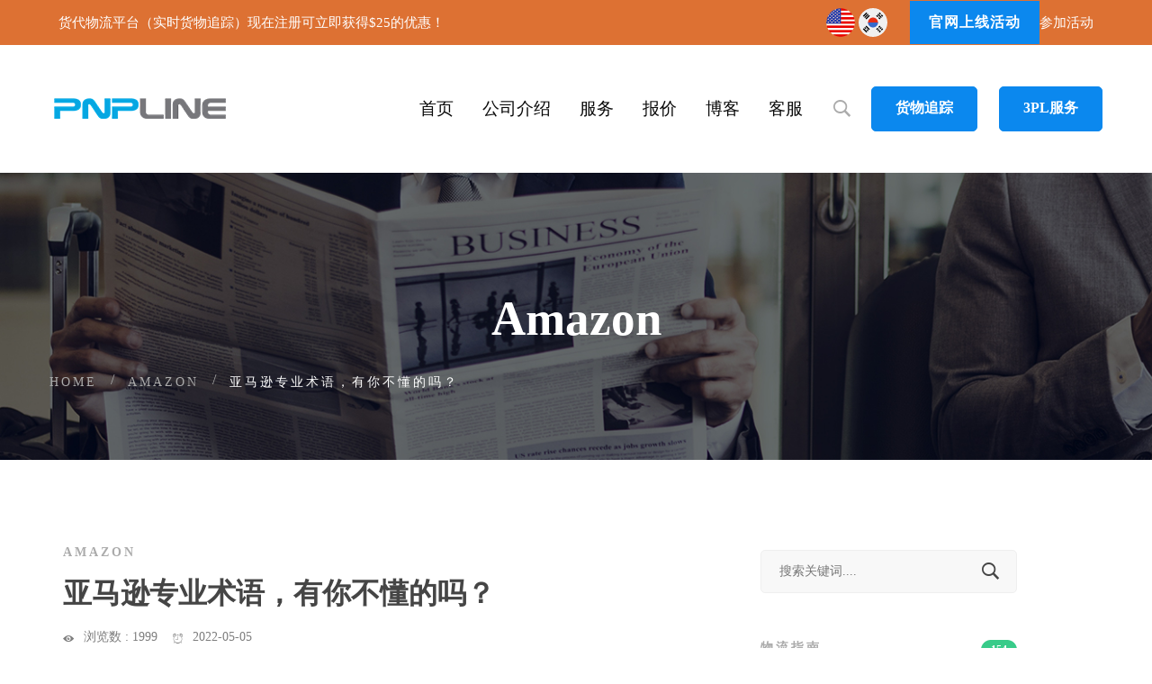

--- FILE ---
content_type: text/html; charset=UTF-8
request_url: https://www.pnpline.cn/amazon/5550.html
body_size: 13004
content:
<!DOCTYPE HTML>
<html lang="zh-CN" dir="ltr" itemscope itemtype="http://schema.org/WebPage">
<head>
    <title>亚马逊专业术语，有你不懂的吗？_Amazon-PNPLINE派赴国际物流</title>
	<meta http-equiv="Content-Type" content="text/html; charset=utf-8" />
        <!-- OGP和微数据 -->
    <meta name="keywords" content="亚马逊,亚马逊仓库,亚马逊卖家" />
    <meta name="description" content="今天也是为了成为亚马逊卖家而努力的朋友们，为了传达小窍门，#PNPLINE来了。第一个，如果是开始玩亚马逊的人至少听过一次#FBA。首先#RA指的是RetailArbitrage的缩略语，以购买其他产品在亚马逊再销售的方式，也叫SellYours!" />
    <meta property="og:type" content="article" />
    <meta property="og:url" content="https://www.pnpline.cn/amazon/5550.html" />
    <meta property="og:site_name" content="PNPLINE派赴国际物流" />
    <meta property="og:title" content="亚马逊专业术语，有你不懂的吗？" />
    <meta property="og:keywords" content="亚马逊,亚马逊仓库,亚马逊卖家" />
    <meta property="og:description" content="今天也是为了成为亚马逊卖家而努力的朋友们，为了传达小窍门，#PNPLINE来了。第一个，如果是开始玩亚马逊的人至少听过一次#FBA。首先#RA指的是RetailArbitrage的缩略语，以购买其他产品在亚马逊再销售的方式，也叫SellYours!" />
    <meta property="og:locale" content="zh-CN" />
    <meta property="og:image" content="" />
    <meta itemprop="name" content="亚马逊专业术语，有你不懂的吗？" />
    <meta itemprop="keywords" content="亚马逊,亚马逊仓库,亚马逊卖家" />
    <meta itemprop="description" content="今天也是为了成为亚马逊卖家而努力的朋友们，为了传达小窍门，#PNPLINE来了。第一个，如果是开始玩亚马逊的人至少听过一次#FBA。首先#RA指的是RetailArbitrage的缩略语，以购买其他产品在亚马逊再销售的方式，也叫SellYours!" />
    <meta property="og:category" content="Amazon" />
    <meta property="article:tag" content="亚马逊,亚马逊仓库,亚马逊卖家" />
    <meta property="article:author" content="PNPLINE派赴国际物流" />
    <meta property="article:publisher" content="https://www.pnpline.cn/amazon/5550.html" />
    <meta property="article:published_time" content="2022-05-5T16:04:47+08:00" />
    <meta property="article:published_first" content="2022-05-5T16:04:47+08:00" />
    <meta property="og:release_date" content="2022-05-5T16:04:47+08:00"/>
    <meta itemprop="thumbnailUrl" content="" />
    <link rel="image_src" href="" />
    <meta itemprop="contentLocation" content="中国" />
    <meta itemprop="inLanguage" content="zh-CN" />
    <meta name="author" content="PNPLINE派赴国际物流">
    <meta name="copyright" content="PNPLINE派赴国际物流">
    <meta name="distribution" content="global">
    <meta name="designer" content ="PNPLINE派赴国际物流">
    <meta name ="publisher" content ="PNPLINE派赴国际物流">
    <meta name ="subject" content ="亚马逊专业术语，有你不懂的吗？">
    <meta name ="abstract" content ="今天也是为了成为亚马逊卖家而努力的朋友们，为了传达小窍门，#PNPLINE来了。第一个，如果是开始玩亚马逊的人至少听过一次#FBA。首先#RA指的是RetailArbitrage的缩略语，以购买其他产品在亚马逊再销售的方式，也叫SellYours!">
    <meta name ="revisit-after" content ="1 Days">
    <link rel="canonical" href="https://www.pnpline.cn/amazon/5550.html" />
    <script type="application/ld+json" async><script type="application/ld+json" async>{"@context":"https:\/\/schema.org","@type":"Article","publisher":{"@type":"Organization","url":"https:\/\/www.pnpline.cn","name":"PNPLINE\u6d3e\u8d74\u56fd\u9645\u7269\u6d41","logo":"https:\/\/www.pnpline.cn\/wp-content\/uploads\/2020\/07\/logo.png"},"author":{"@type":"Person","name":"PNPLINE\u6d3e\u8d74\u56fd\u9645\u7269\u6d41"},"image":{"@type":"ImageObject","url":"https:\/\/www.pnpline.cn\/wp-content\/uploads\/2020\/07\/logo.png","width":"1920","height":"1200"},"headline":"\u4e9a\u9a6c\u900a\u4e13\u4e1a\u672f\u8bed\uff0c\u6709\u4f60\u4e0d\u61c2\u7684\u5417\uff1f","datePublished":"2022-05-05T16:04:47+08:00","mainEntityOfPage":"https:\/\/www.pnpline.cn\/amazon\/5550.html","dateModified":"2022-05-05T16:04:47+08:00","description":"\u4eca\u5929\u4e5f\u662f\u4e3a\u4e86\u6210\u4e3a\u4e9a\u9a6c\u900a\u5356\u5bb6\u800c\u52aa\u529b\u7684\u670b\u53cb\u4eec\uff0c\u4e3a\u4e86\u4f20\u8fbe\u5c0f\u7a8d\u95e8\uff0c#PNPLINE\u6765\u4e86\u3002\u7b2c\u4e00\u4e2a\uff0c\u5982\u679c\u662f\u5f00\u59cb\u73a9\u4e9a\u9a6c\u900a\u7684\u4eba\u81f3\u5c11\u542c\u8fc7\u4e00\u6b21#FBA\u3002\u9996\u5148#RA\u6307\u7684\u662fRetailArbitrage\u7684\u7f29\u7565\u8bed\uff0c\u4ee5\u8d2d\u4e70\u5176\u4ed6\u4ea7\u54c1\u5728\u4e9a\u9a6c\u900a\u518d\u9500\u552e\u7684\u65b9\u5f0f\uff0c\u4e5f\u53ebSellYours!","articleBody":"\u4e9a\u9a6c\u900a\u4e13\u4e1a\u672f\u8bed\uff0c\u6709\u4f60\u4e0d\u61c2\u7684\u5417?\r\n\r\n\u4eca\u5929\u4e5f\u662f\u4e3a\u4e86\u6210\u4e3a\u4e9a\u9a6c\u900a\u5356\u5bb6\u800c\u52aa\u529b\u7684\u670b\u53cb\u4eec\uff0c\u4e3a\u4e86\u4f20\u8fbe\u5c0f\u7a8d\u95e8\uff0c#PNPLINE\u6765\u4e86\u3002\r\n\r\n\u6210\u4e3a\u5b8c\u7f8e\u7684\u4e9a\u9a6c\u900a\u5356\u5bb6\u4e4b\u524d!\u8ba9\u6211\u4eec\u6765\u4e86\u89e3\u4e00\u4e0b\u4e9a\u9a6c\u900a\u4f7f\u7528\u7684\u7528\u8bed\u5427~\u5168\u90e8\u90fd\u662f\u82f1\u8bed\r\n\r\n\u7b2c\u4e00\u4e2a\uff0c\u5982\u679c\u662f\u5f00\u59cb\u73a9\u4e9a\u9a6c\u900a\u7684\u4eba \u81f3\u5c11\u542c\u8fc7\u4e00\u6b21#FBA\u3002#FBA\u628a\u4e1c\u897f\u5165\u5e93\u5230\u4e9a\u9a6c\u900a\u4ed3\u5e93\uff0c\u987e\u5ba2\u901a\u8fc7\u4e9a\u9a6c\u900a\u8d2d\u7269\u7684\u8bdd\uff0c\u5728\u4e9a\u9a6c\u900a\u4ed3\u5e93\u5de5\u4f5c\u4eba\u5458\u5728\u4e9a\u9a6c\u900a\u4ed3\u5e93\u5305\u88c5\u4ea7\u54c1\uff0c\u5e76\u8fdb\u884c\u8ba2\u5355\u5904\u7406\u548c\u914d\u9001\u3002\r\n\r\n#FBM\u662f\u6307\uff0c\u9500\u552e\u5546\u76f4\u63a5\u7ba1\u7406\u548c\u5904\u7406\u914d\u9001\u53ca\u987e\u5ba2C\/S\u7b49\u6240\u6709\u90e8\u5206\uff0c\u4e00\u822c\u4f1a\u524d\u5f803PL\u4f01\u4e1a\uff0c\u5c31\u914d\u9001\u90e8\u5206\u53caC\/S\u90e8\u5206\u8fdb\u884c\u5408\u4f5c\u3002\r\n\r\n\u73b0\u5728\u4f7f\u7528\u7f8e\u56fdPNPLINE CA\u76843PL\u7684\u4e9a\u9a6c\u900a\u5356\u5bb6\u4eec\uff0c\u6709\u5f88\u591a\u54e6~!\u63a5\u4e0b\u6765\u4e86\u89e3 #RA\uff0c#OA\uff0c#PL\uff0c#BSR!\r\n\r\n\u9996\u5148#RA\u6307\u7684\u662f Retail Arbitrage \u7684\u7f29\u7565\u8bed\uff0c\u4ee5\u8d2d\u4e70\u5176\u4ed6\u4ea7\u54c1\u5728\u4e9a\u9a6c\u900a\u518d\u9500\u552e\u7684\u65b9\u5f0f\uff0c\u4e5f\u53ebSell Yours!RA\u65b9\u5f0f\u98ce\u9669\u5c0f,\u521d\u5b66\u8005\u5bb9\u6613\u63a5\u8fd1,\u53ef\u4ee5\u8bf4\u662f\u6709\u5229\u7684\u65b9\u6cd5\u3002\r\n\r\n#OA\u662fOnline Arbitrage\u7684\u7f29\u5199\uff0c\u60f3\u6210RA\u7684\u7f51\u7edc\u7248\u672c\u7684\u8bdd\u5f88\u5bb9\u6613\u7406\u89e3!\u5728\u7f51\u4e0a\u8d2d\u4e70\u4ea7\u54c1\u540e\u9500\u552e\u7ed9\u4e9a\u9a6c\u900a\u7684\u65b9\u5f0f\u3002\r\n\r\nPrivate Label\u7684\u7f29\u7565\u8bed\"#PL\"\u662f\u5356\u5bb6\u5c06\u81ea\u5df1\u7684\u4ea7\u54c1\u54c1\u724c\u5316\u540e\u9500\u552e\u7ed9\u4e9a\u9a6c\u900a\u7684\u65b9\u5f0f\u3002\u4f46\u662f\uff0c\u5148\u786e\u8ba4\u4ea7\u54c1\u9500\u552e\u662f\u5426\u53ef\u4ee5\u8bb8\u53ef!!\r\n\r\n#BUYBOX\u662f\u5728\u4e9a\u9a6c\u900a\u9009\u62e9\u4ea7\u54c1\u540e\uff0c\u5728\u9500\u552e\u753b\u9762\u53f3\u4fa7\u7684\u8d2d\u4e70\u6309\u94ae(Add to Cart)\u3002\u5173\u4e8e\u8fd9\u4e2aBuy Box \u4e0b\u9762\u8be6\u7ec6\u5730\u4ecb\u7ecd\u4e00\u4e0b\u5427!\r\n\r\n\u5728\u4e9a\u9a6c\u900a\u6216Market Place\u4e0a\uff0c\u53ef\u4ee5\u901a\u8fc7\u5206\u6570\u786e\u8ba4\u5356\u5bb6\u7684\u6d3b\u52a8\uff0c\u8fd9\u4e2a\u5206\u6570\u80fd\u7ed9\u987e\u5ba2\u5e26\u6765\u4fe1\u4efb\uff0c\u6240\u4ee5\u975e\u5e38\u91cd\u8981!\r\n\r\n\u56e0\u6b64\uff0c\u5356\u5bb6\u8981\u52aa\u529b\u83b7\u5f97\u9ad8\u5206\u6216\u7ef4\u6301\u9ad8\u5206!\r\n\r\n\u6700\u540e\uff0c\u8ba9\u6211\u4eec\u6765\u4e86\u89e3\u4e00\u4e0b\u52a0\u5165\u65f6\u7528\u4ec0\u4e48\u8d26\u53f7\u52a0\u5165\u5427\u3002\u7b2c\u4e00\u4e2aIndividual Account\uff0c\u8fd9\u662f\u5bf9\u4e8e\u6240\u6709\u6ca1\u6709\u8ba2\u9605\u8d39\u5374\u6709\u624b\u7eed\u8d39\u4ee5\u5916\u9500\u552e\u8bb8\u53ef\u7684\u4ea7\u54c1\uff0c\u9700\u8981\u989d\u5916\u652f\u4ed8$0.99...\u800c\u4e14\u5546\u54c1\u7684\u6570\u91cf\u548c\u7c7b\u522b\u53d7\u5230\u9650\u5236\u3002\r\n\r\n\u4e0e\u6b64\u76f8\u53cd\uff0cProfessional Account\u662f\u6bcf\u6708\u652f\u4ed8$39.99\uff0cBuy Box Listing\u914d\u7f6e\u3001\u4fc3\u9500\u3001\u793c\u7269\u670d\u52a1\u7b49\u591a\u79cd\u670d\u52a1\u90fd\u53ef\u4ee5\u4f7f\u7528!\r\n\r\n#\u62fc\u7bb1\uff0c#\u822a\u7a7a\u7b49\u591a\u79cd\u670d\u52a1\uff0c\u5982\u6709\u7591\u95ee\u968f\u65f6\u8054\u7cfb#PNPLINE!"}</script>    </script>
    <!-- OGP和微数据 -->
        <meta charset="UTF-8" />
    <meta http-equiv="X-UA-Compatible" content="IE=Edge,chrome=1" />
    <meta name="renderer" content="webkit" />
    <meta name="viewport" content="width=device-width,initial-scale=1.0,minimum-scale=1.0,maximum-scale=1.0,user-scalable=no,minimal-ui">
    <meta name="location" content="province=广东;city=深圳;coord=113.808736,22.707825" />
    <meta http-equiv="Content-Security-Policy" content="upgrade-insecure-requests" />
    <meta name="robots" content="index,follow,noodp,noydir" />
    <meta name="applicable-device" content="pc,mobile" />
    <meta http-equiv="Cache-Control" content="no-transform,no-siteapp" />
    <!--style-->
    <link rel="stylesheet" href="https://www.pnpline.cn/wp-content/themes/lopins-1/css/style.min.css">
    <script src="https://www.pnpline.cn/wp-content/themes/lopins-1/js/swiper-bundle.min.js"></script>
    <script src="https://www.pnpline.cn/wp-content/themes/lopins-1/js/jquery-1.8.3.min.js"></script>
    <script src="https://www.pnpline.cn/wp-content/themes/lopins-1/js/style.js"></script>
                <!--//style-->   
    <style >
      .body_one h2 {
        text-align: center;
        line-height: 1.4;
        font-weight: 700;
        color: hsl(0deg 0% 100%);
        margin-left: auto;
        margin-right: auto;
        font-size:40px;
      }

      @media screen and (max-width: 767px){
        .body_one h2 {
            font-size: 16px;
        }
      }
    </style>
</head>

<body>
    <header id="header">
        <div class="hed_one" id="hed_one">
            <span>货代物流平台（实时货物追踪）现在注册可立即获得$25的优惠！</span>
            <ul>
                <li>官网上线活动</li>
                <li><a rel="nofollow" href="https://forwarding.pnpline.com/auth/login" target="_blank">参加活动</a></li>
            </ul>
        </div>
        <div id="hed_ding">
            <div class="hed_two" id="hed_two">
                <a href="https://www.pnpline.cn" rel="home" class="hed_two_l">
                    <h1><img src="https://www.pnpline.cn/wp-content/uploads/2020/07/logo.png" alt="美国货运代理公司-pnpline派赴国际物流"></h1>
                </a>
                <ul id="menu-pnpline" class="hed_two_m"><li><a href="https://www.pnpline.cn/">首页</a></li>
<li><a href="https://www.pnpline.cn/why-pnpline">公司介绍</a></li>
<li><a href="https://www.pnpline.cn/pnpline-services-2">服务</a>
<ul class="sub-menu">
	<li><a href="https://www.pnpline.cn/pnpline-amazon-fba">亚马逊 FBA</a></li>
	<li><a href="https://www.pnpline.cn/pnpline-services-2">货运代理</a></li>
	<li><a href="https://www.pnpline.cn/pnpline-global-fulfilment-2">全球物流业务</a></li>
	<li><a href="https://www.pnpline.cn/pnpline-platform">平台</a></li>
	<li><a href="https://www.pnpline.cn/pnpline-usa-customs-clearance-fda-solution">美国通关 &#038; FDA解决方案</a></li>
</ul>
</li>
<li><a rel="nofollow" href="https://www.pnpline.cn/instant-quote">报价</a></li>
<li><a href="https://www.pnpline.cn/blog-small-image">博客</a>
<ul class="sub-menu">
	<li><a href="https://www.pnpline.cn/3pl">3PL进行过程</a></li>
	<li><a href="https://www.pnpline.cn/amazon">Amazon</a></li>
	<li><a href="https://www.pnpline.cn/pnpline_news">PNPLINE新闻</a></li>
	<li><a href="https://www.pnpline.cn/platform">使用货代物流平台</a></li>
	<li><a href="https://www.pnpline.cn/news">物流新闻</a></li>
	<li><a href="https://www.pnpline.cn/guide">物流指南</a></li>
</ul>
</li>
<li><a href="https://www.pnpline.cn/pnpline_support-center">客服</a>
<ul class="sub-menu">
	<li><a href="https://www.pnpline.cn/pnpline_support-center">FAQ</a></li>
	<li><a href="https://www.pnpline.cn/qa">Q&#038;A</a></li>
	<li><a href="https://www.pnpline.cn/contact-us">联系我们</a></li>
</ul>
</li>
</ul>                <div class="hed_two_r">
                    <a href="#" class="hed_two_r_one" onclick="chuxian()">
                        <i class="icon ion-ios-search"></i>
                    </a>
                    <span onclick="sj()">
                        <i class="icon ion-navicon"></i>
                    </span>
                    <a rel="nofollow" href="https://forwarding.pnpline.com/" target="_blank" class="hed_two_r_two">货物追踪</a>
                    <a rel="nofollow" href="https://b2b.pnpline.com/" target="_blank" class="hed_two_r_three">3PL服务</a>
                </div>
            </div>
        </div>
        <div id="page-mobile-main-menu" class="page-mobile-main-menu">
            <div class="page-mobile-menu-header">
                <div class="page-mobile-menu-logo">
                    <a href="/" rel="home">
                        <img src="https://www.pnpline.cn/wp-content/uploads/2020/07/logo.png" alt="Logo">
                    </a>
                </div>
                <div id="page-close-mobile-menu" class="page-close-mobile-menu" onclick="sj2()">
                    <i class="icon ion-ios-close-empty"></i>
                </div>
            </div>
            <div class="page-mobile-menu-content" style="height: calc(100vh - 100px);">
                <ul id="menu-pnpline-1" class="menu__container"><li><a href="https://www.pnpline.cn/">首页</a></li>
<li><a href="https://www.pnpline.cn/why-pnpline">公司介绍</a></li>
<li><a href="https://www.pnpline.cn/pnpline-services-2">服务</a>
<ul class="sub-menu">
	<li><a href="https://www.pnpline.cn/pnpline-amazon-fba">亚马逊 FBA</a></li>
	<li><a href="https://www.pnpline.cn/pnpline-services-2">货运代理</a></li>
	<li><a href="https://www.pnpline.cn/pnpline-global-fulfilment-2">全球物流业务</a></li>
	<li><a href="https://www.pnpline.cn/pnpline-platform">平台</a></li>
	<li><a href="https://www.pnpline.cn/pnpline-usa-customs-clearance-fda-solution">美国通关 &#038; FDA解决方案</a></li>
</ul>
</li>
<li><a rel="nofollow" href="https://www.pnpline.cn/instant-quote">报价</a></li>
<li><a href="https://www.pnpline.cn/blog-small-image">博客</a>
<ul class="sub-menu">
	<li><a href="https://www.pnpline.cn/3pl">3PL进行过程</a></li>
	<li><a href="https://www.pnpline.cn/amazon">Amazon</a></li>
	<li><a href="https://www.pnpline.cn/pnpline_news">PNPLINE新闻</a></li>
	<li><a href="https://www.pnpline.cn/platform">使用货代物流平台</a></li>
	<li><a href="https://www.pnpline.cn/news">物流新闻</a></li>
	<li><a href="https://www.pnpline.cn/guide">物流指南</a></li>
</ul>
</li>
<li><a href="https://www.pnpline.cn/pnpline_support-center">客服</a>
<ul class="sub-menu">
	<li><a href="https://www.pnpline.cn/pnpline_support-center">FAQ</a></li>
	<li><a href="https://www.pnpline.cn/qa">Q&#038;A</a></li>
	<li><a href="https://www.pnpline.cn/contact-us">联系我们</a></li>
</ul>
</li>
</ul>                <div class="mobile-menu-content-bottom" style="display:flex;">
                    <div class="mobile-menu-button-wrap">
                        <a class="tm-button style-flat tm-button-nm mobile-menu-button1" href="https://forwarding.pnpline.com" target="_blank" rel="nofollow">
                            货物追踪 </a>
                    </div>
                    &nbsp;
                    <div class="mobile-menu-button-wrap">
                        <a class="tm-button style-flat tm-button-nm mobile-menu-button2 second-button" href="https://b2b.pnpline.com/" target="_blank" rel="nofollow">
                            3PL服务 </a>
                    </div>
                </div>
            </div>
        </div>
        <div id="page-popup-search" class="search">
            <a id="popup-search-close" href="#" onclick="xiaoshi()">
                <i class="icon ion-ios-close-empty"></i>
            </a>
            <div class="search_box">
                <form role="search" method="get" class="search-form" action="">
                    <label>
                        <input type="search" class="search-field" placeholder="" value="" name="s">
                    </label>
                    <button type="submit" style="display: none;">
                        <span>搜 索</span>
                    </button>
                </form>
                <p>按Enter进行搜索，按ESC取消搜索</p>
            </div>
        </div>
    </header>
<article class="jxgc">
    <div class="jxgc_one">
        <div>
            <h3>Amazon</h3>
            <ul>
                <li><a href="https://www.pnpline.cn">Home</a></li>
                <li>/</li>
                <li><a href="https://www.pnpline.cn/amazon">Amazon</a></li>
                <li>/</li>
                <li>亚马逊专业术语，有你不懂的吗？</li>
            </ul>
        </div>
    </div>
    <div class="new">
                <div class="new_one">
            <div class="new_one_l">
                <div><a rel="nofollow" href="https://www.pnpline.cn/amazon">Amazon</a></div>
                <h3><a href="https://www.pnpline.cn/amazon/5550.html" title="亚马逊专业术语，有你不懂的吗？">亚马逊专业术语，有你不懂的吗？</a>
                </h3>
                <dl>
                    <dd>
                        <i class="icon ion-eye"></i>
                        <span>浏览数 : 1999</span>
                    </dd>
                    <dd>
                        <i class="icon ion-ios-alarm-outline"></i>
                        <span>2022-05-05</span>
                    </dd>
                </dl>
            </div>
            <div class="entry-content">
                
<p><a href="https://www.pnpline.cn/tag/%e4%ba%9a%e9%a9%ac%e9%80%8a" title="&#12304;&#26597;&#30475;&#21547;&#26377;&ldquo;&#20122;&#39532;&#36874;&rdquo;&#26631;&#31614;&#30340;&#25991;&#31456;&#12305;" target="_blank">&#20122;&#39532;&#36874;</a>&#19987;&#19994;&#26415;&#35821;&#65292;&#26377;&#20320;&#19981;&#25026;&#30340;&#21527;?</p>
<p>&#20170;&#22825;&#20063;&#26159;&#20026;&#20102;&#25104;&#20026;<a href="https://www.pnpline.cn/tag/%e4%ba%9a%e9%a9%ac%e9%80%8a%e5%8d%96%e5%ae%b6" title="&#12304;&#26597;&#30475;&#21547;&#26377;&ldquo;&#20122;&#39532;&#36874;&#21334;&#23478;&rdquo;&#26631;&#31614;&#30340;&#25991;&#31456;&#12305;" target="_blank">&#20122;&#39532;&#36874;&#21334;&#23478;</a>&#32780;&#21162;&#21147;&#30340;&#26379;&#21451;&#20204;&#65292;&#20026;&#20102;&#20256;&#36798;&#23567;&#31373;&#38376;&#65292;#PNPLINE&#26469;&#20102;&#12290;</p>
<p>&#25104;&#20026;&#23436;&#32654;&#30340;&#20122;&#39532;&#36874;&#21334;&#23478;&#20043;&#21069;!&#35753;&#25105;&#20204;&#26469;&#20102;&#35299;&#19968;&#19979;&#20122;&#39532;&#36874;&#20351;&#29992;&#30340;&#29992;&#35821;&#21543;~&#20840;&#37096;&#37117;&#26159;&#33521;&#35821;</p>
<p>&#31532;&#19968;&#20010;&#65292;&#22914;&#26524;&#26159;&#24320;&#22987;&#29609;&#20122;&#39532;&#36874;&#30340;&#20154; &#33267;&#23569;&#21548;&#36807;&#19968;&#27425;#FBA&#12290;#FBA&#25226;&#19996;&#35199;&#20837;&#24211;&#21040;<a href="https://www.pnpline.cn/tag/%e4%ba%9a%e9%a9%ac%e9%80%8a%e4%bb%93%e5%ba%93" title="&#12304;&#26597;&#30475;&#21547;&#26377;&ldquo;&#20122;&#39532;&#36874;&#20179;&#24211;&rdquo;&#26631;&#31614;&#30340;&#25991;&#31456;&#12305;" target="_blank">&#20122;&#39532;&#36874;&#20179;&#24211;</a>&#65292;&#39038;&#23458;&#36890;&#36807;&#20122;&#39532;&#36874;&#36141;&#29289;&#30340;&#35805;&#65292;&#22312;&#20122;&#39532;&#36874;&#20179;&#24211;&#24037;&#20316;&#20154;&#21592;&#22312;&#20122;&#39532;&#36874;&#20179;&#24211;&#21253;&#35013;&#20135;&#21697;&#65292;&#24182;&#36827;&#34892;&#35746;&#21333;&#22788;&#29702;&#21644;&#37197;&#36865;&#12290;</p>
<p>#FBM&#26159;&#25351;&#65292;&#38144;&#21806;&#21830;&#30452;&#25509;&#31649;&#29702;&#21644;&#22788;&#29702;&#37197;&#36865;&#21450;&#39038;&#23458;C/S&#31561;&#25152;&#26377;&#37096;&#20998;&#65292;&#19968;&#33324;&#20250;&#21069;&#24448;3PL&#20225;&#19994;&#65292;&#23601;&#37197;&#36865;&#37096;&#20998;&#21450;C/S&#37096;&#20998;&#36827;&#34892;&#21512;&#20316;&#12290;</p>
<p>&#29616;&#22312;&#20351;&#29992;&#32654;&#22269;PNPLINE CA&#30340;3PL&#30340;&#20122;&#39532;&#36874;&#21334;&#23478;&#20204;&#65292;&#26377;&#24456;&#22810;&#21734;~!&#25509;&#19979;&#26469;&#20102;&#35299; #RA&#65292;#OA&#65292;#PL&#65292;#BSR!</p>
<p>&#39318;&#20808;#RA&#25351;&#30340;&#26159; Retail Arbitrage &#30340;&#32553;&#30053;&#35821;&#65292;&#20197;&#36141;&#20080;&#20854;&#20182;&#20135;&#21697;&#22312;&#20122;&#39532;&#36874;&#20877;&#38144;&#21806;&#30340;&#26041;&#24335;&#65292;&#20063;&#21483;Sell Yours!RA&#26041;&#24335;&#39118;&#38505;&#23567;,&#21021;&#23398;&#32773;&#23481;&#26131;&#25509;&#36817;,&#21487;&#20197;&#35828;&#26159;&#26377;&#21033;&#30340;&#26041;&#27861;&#12290;</p>
<p>#OA&#26159;Online Arbitrage&#30340;&#32553;&#20889;&#65292;&#24819;&#25104;RA&#30340;&#32593;&#32476;&#29256;&#26412;&#30340;&#35805;&#24456;&#23481;&#26131;&#29702;&#35299;!&#22312;&#32593;&#19978;&#36141;&#20080;&#20135;&#21697;&#21518;&#38144;&#21806;&#32473;&#20122;&#39532;&#36874;&#30340;&#26041;&#24335;&#12290;</p>
<p>Private Label&#30340;&#32553;&#30053;&#35821;"#PL"&#26159;&#21334;&#23478;&#23558;&#33258;&#24049;&#30340;&#20135;&#21697;&#21697;&#29260;&#21270;&#21518;&#38144;&#21806;&#32473;&#20122;&#39532;&#36874;&#30340;&#26041;&#24335;&#12290;&#20294;&#26159;&#65292;&#20808;&#30830;&#35748;&#20135;&#21697;&#38144;&#21806;&#26159;&#21542;&#21487;&#20197;&#35768;&#21487;!!</p>
<p>#BUYBOX&#26159;&#22312;&#20122;&#39532;&#36874;&#36873;&#25321;&#20135;&#21697;&#21518;&#65292;&#22312;&#38144;&#21806;&#30011;&#38754;&#21491;&#20391;&#30340;&#36141;&#20080;&#25353;&#38062;(Add to Cart)&#12290;&#20851;&#20110;&#36825;&#20010;Buy Box &#19979;&#38754;&#35814;&#32454;&#22320;&#20171;&#32461;&#19968;&#19979;&#21543;!</p>
<p>&#22312;&#20122;&#39532;&#36874;&#25110;Market Place&#19978;&#65292;&#21487;&#20197;&#36890;&#36807;&#20998;&#25968;&#30830;&#35748;&#21334;&#23478;&#30340;&#27963;&#21160;&#65292;&#36825;&#20010;&#20998;&#25968;&#33021;&#32473;&#39038;&#23458;&#24102;&#26469;&#20449;&#20219;&#65292;&#25152;&#20197;&#38750;&#24120;&#37325;&#35201;!</p>
<p>&#22240;&#27492;&#65292;&#21334;&#23478;&#35201;&#21162;&#21147;&#33719;&#24471;&#39640;&#20998;&#25110;&#32500;&#25345;&#39640;&#20998;!</p>
<p>&#26368;&#21518;&#65292;&#35753;&#25105;&#20204;&#26469;&#20102;&#35299;&#19968;&#19979;&#21152;&#20837;&#26102;&#29992;&#20160;&#20040;&#36134;&#21495;&#21152;&#20837;&#21543;&#12290;&#31532;&#19968;&#20010;Individual Account&#65292;&#36825;&#26159;&#23545;&#20110;&#25152;&#26377;&#27809;&#26377;&#35746;&#38405;&#36153;&#21364;&#26377;&#25163;&#32493;&#36153;&#20197;&#22806;&#38144;&#21806;&#35768;&#21487;&#30340;&#20135;&#21697;&#65292;&#38656;&#35201;&#39069;&#22806;&#25903;&#20184;$0.99...&#32780;&#19988;&#21830;&#21697;&#30340;&#25968;&#37327;&#21644;&#31867;&#21035;&#21463;&#21040;&#38480;&#21046;&#12290;</p>
<p>&#19982;&#27492;&#30456;&#21453;&#65292;Professional Account&#26159;&#27599;&#26376;&#25903;&#20184;$39.99&#65292;Buy Box Listing&#37197;&#32622;&#12289;&#20419;&#38144;&#12289;&#31036;&#29289;&#26381;&#21153;&#31561;&#22810;&#31181;&#26381;&#21153;&#37117;&#21487;&#20197;&#20351;&#29992;!</p>
<p>#&#25340;&#31665;&#65292;#&#33322;&#31354;&#31561;&#22810;&#31181;&#26381;&#21153;&#65292;&#22914;&#26377;&#30097;&#38382;&#38543;&#26102;&#32852;&#31995;#PNPLINE!</p>
            </div>
			<div style="display:none;">
				string(5768) "
<p><a href="https://www.pnpline.cn/tag/%e4%ba%9a%e9%a9%ac%e9%80%8a" title="&#12304;&#26597;&#30475;&#21547;&#26377;&ldquo;&#20122;&#39532;&#36874;&rdquo;&#26631;&#31614;&#30340;&#25991;&#31456;&#12305;" target="_blank">&#20122;&#39532;&#36874;</a>&#19987;&#19994;&#26415;&#35821;&#65292;&#26377;&#20320;&#19981;&#25026;&#30340;&#21527;?</p>
<p>&#20170;&#22825;&#20063;&#26159;&#20026;&#20102;&#25104;&#20026;<a href="https://www.pnpline.cn/tag/%e4%ba%9a%e9%a9%ac%e9%80%8a%e5%8d%96%e5%ae%b6" title="&#12304;&#26597;&#30475;&#21547;&#26377;&ldquo;&#20122;&#39532;&#36874;&#21334;&#23478;&rdquo;&#26631;&#31614;&#30340;&#25991;&#31456;&#12305;" target="_blank">&#20122;&#39532;&#36874;&#21334;&#23478;</a>&#32780;&#21162;&#21147;&#30340;&#26379;&#21451;&#20204;&#65292;&#20026;&#20102;&#20256;&#36798;&#23567;&#31373;&#38376;&#65292;#PNPLINE&#26469;&#20102;&#12290;</p>
<p>&#25104;&#20026;&#23436;&#32654;&#30340;&#20122;&#39532;&#36874;&#21334;&#23478;&#20043;&#21069;!&#35753;&#25105;&#20204;&#26469;&#20102;&#35299;&#19968;&#19979;&#20122;&#39532;&#36874;&#20351;&#29992;&#30340;&#29992;&#35821;&#21543;~&#20840;&#37096;&#37117;&#26159;&#33521;&#35821;</p>
<p>&#31532;&#19968;&#20010;&#65292;&#22914;&#26524;&#26159;&#24320;&#22987;&#29609;&#20122;&#39532;&#36874;&#30340;&#20154; &#33267;&#23569;&#21548;&#36807;&#19968;&#27425;#FBA&#12290;#FBA&#25226;&#19996;&#35199;&#20837;&#24211;&#21040;<a href="https://www.pnpline.cn/tag/%e4%ba%9a%e9%a9%ac%e9%80%8a%e4%bb%93%e5%ba%93" title="&#12304;&#26597;&#30475;&#21547;&#26377;&ldquo;&#20122;&#39532;&#36874;&#20179;&#24211;&rdquo;&#26631;&#31614;&#30340;&#25991;&#31456;&#12305;" target="_blank">&#20122;&#39532;&#36874;&#20179;&#24211;</a>&#65292;&#39038;&#23458;&#36890;&#36807;&#20122;&#39532;&#36874;&#36141;&#29289;&#30340;&#35805;&#65292;&#22312;&#20122;&#39532;&#36874;&#20179;&#24211;&#24037;&#20316;&#20154;&#21592;&#22312;&#20122;&#39532;&#36874;&#20179;&#24211;&#21253;&#35013;&#20135;&#21697;&#65292;&#24182;&#36827;&#34892;&#35746;&#21333;&#22788;&#29702;&#21644;&#37197;&#36865;&#12290;</p>
<p>#FBM&#26159;&#25351;&#65292;&#38144;&#21806;&#21830;&#30452;&#25509;&#31649;&#29702;&#21644;&#22788;&#29702;&#37197;&#36865;&#21450;&#39038;&#23458;C/S&#31561;&#25152;&#26377;&#37096;&#20998;&#65292;&#19968;&#33324;&#20250;&#21069;&#24448;3PL&#20225;&#19994;&#65292;&#23601;&#37197;&#36865;&#37096;&#20998;&#21450;C/S&#37096;&#20998;&#36827;&#34892;&#21512;&#20316;&#12290;</p>
<p>&#29616;&#22312;&#20351;&#29992;&#32654;&#22269;PNPLINE CA&#30340;3PL&#30340;&#20122;&#39532;&#36874;&#21334;&#23478;&#20204;&#65292;&#26377;&#24456;&#22810;&#21734;~!&#25509;&#19979;&#26469;&#20102;&#35299; #RA&#65292;#OA&#65292;#PL&#65292;#BSR!</p>
<p>&#39318;&#20808;#RA&#25351;&#30340;&#26159; Retail Arbitrage &#30340;&#32553;&#30053;&#35821;&#65292;&#20197;&#36141;&#20080;&#20854;&#20182;&#20135;&#21697;&#22312;&#20122;&#39532;&#36874;&#20877;&#38144;&#21806;&#30340;&#26041;&#24335;&#65292;&#20063;&#21483;Sell Yours!RA&#26041;&#24335;&#39118;&#38505;&#23567;,&#21021;&#23398;&#32773;&#23481;&#26131;&#25509;&#36817;,&#21487;&#20197;&#35828;&#26159;&#26377;&#21033;&#30340;&#26041;&#27861;&#12290;</p>
<p>#OA&#26159;Online Arbitrage&#30340;&#32553;&#20889;&#65292;&#24819;&#25104;RA&#30340;&#32593;&#32476;&#29256;&#26412;&#30340;&#35805;&#24456;&#23481;&#26131;&#29702;&#35299;!&#22312;&#32593;&#19978;&#36141;&#20080;&#20135;&#21697;&#21518;&#38144;&#21806;&#32473;&#20122;&#39532;&#36874;&#30340;&#26041;&#24335;&#12290;</p>
<p>Private Label&#30340;&#32553;&#30053;&#35821;"#PL"&#26159;&#21334;&#23478;&#23558;&#33258;&#24049;&#30340;&#20135;&#21697;&#21697;&#29260;&#21270;&#21518;&#38144;&#21806;&#32473;&#20122;&#39532;&#36874;&#30340;&#26041;&#24335;&#12290;&#20294;&#26159;&#65292;&#20808;&#30830;&#35748;&#20135;&#21697;&#38144;&#21806;&#26159;&#21542;&#21487;&#20197;&#35768;&#21487;!!</p>
<p>#BUYBOX&#26159;&#22312;&#20122;&#39532;&#36874;&#36873;&#25321;&#20135;&#21697;&#21518;&#65292;&#22312;&#38144;&#21806;&#30011;&#38754;&#21491;&#20391;&#30340;&#36141;&#20080;&#25353;&#38062;(Add to Cart)&#12290;&#20851;&#20110;&#36825;&#20010;Buy Box &#19979;&#38754;&#35814;&#32454;&#22320;&#20171;&#32461;&#19968;&#19979;&#21543;!</p>
<p>&#22312;&#20122;&#39532;&#36874;&#25110;Market Place&#19978;&#65292;&#21487;&#20197;&#36890;&#36807;&#20998;&#25968;&#30830;&#35748;&#21334;&#23478;&#30340;&#27963;&#21160;&#65292;&#36825;&#20010;&#20998;&#25968;&#33021;&#32473;&#39038;&#23458;&#24102;&#26469;&#20449;&#20219;&#65292;&#25152;&#20197;&#38750;&#24120;&#37325;&#35201;!</p>
<p>&#22240;&#27492;&#65292;&#21334;&#23478;&#35201;&#21162;&#21147;&#33719;&#24471;&#39640;&#20998;&#25110;&#32500;&#25345;&#39640;&#20998;!</p>
<p>&#26368;&#21518;&#65292;&#35753;&#25105;&#20204;&#26469;&#20102;&#35299;&#19968;&#19979;&#21152;&#20837;&#26102;&#29992;&#20160;&#20040;&#36134;&#21495;&#21152;&#20837;&#21543;&#12290;&#31532;&#19968;&#20010;Individual Account&#65292;&#36825;&#26159;&#23545;&#20110;&#25152;&#26377;&#27809;&#26377;&#35746;&#38405;&#36153;&#21364;&#26377;&#25163;&#32493;&#36153;&#20197;&#22806;&#38144;&#21806;&#35768;&#21487;&#30340;&#20135;&#21697;&#65292;&#38656;&#35201;&#39069;&#22806;&#25903;&#20184;$0.99...&#32780;&#19988;&#21830;&#21697;&#30340;&#25968;&#37327;&#21644;&#31867;&#21035;&#21463;&#21040;&#38480;&#21046;&#12290;</p>
<p>&#19982;&#27492;&#30456;&#21453;&#65292;Professional Account&#26159;&#27599;&#26376;&#25903;&#20184;$39.99&#65292;Buy Box Listing&#37197;&#32622;&#12289;&#20419;&#38144;&#12289;&#31036;&#29289;&#26381;&#21153;&#31561;&#22810;&#31181;&#26381;&#21153;&#37117;&#21487;&#20197;&#20351;&#29992;!</p>
<p>#&#25340;&#31665;&#65292;#&#33322;&#31354;&#31561;&#22810;&#31181;&#26381;&#21153;&#65292;&#22914;&#26377;&#30097;&#38382;&#38543;&#26102;&#32852;&#31995;#PNPLINE!</p>
"
			</div>
            <div class="new_one_qh">
                <a href="#" class="new_one_qh-page"><span><i class="icon ion-grid"></i></span></a>
                                                <div class="new_one_qh_pre"><a href="https://www.pnpline.cn/amazon/5546.html" rel="prev"><i class="icon ion-chevron-left"></i>亚马逊专业术语</a></div>
                                <!--上下片分离-->
                                <div class="new_one_qh_next"><a href="https://www.pnpline.cn/amazon/5552.html" rel="next">PNPLINE跨境电商物流|亚马逊FBA与第三方海外仓的优缺点<i class="icon ion-chevron-right"></i></a></div>
                            </div>
            <div class="relevant-recommendations">
                <div class="relevant-recommendations-title">
                    <h3>相关文章推荐</h3>
                </div>
                <div class="relevant-recommendations-list">
                    <ul>
                                            <li><a href="https://www.pnpline.cn/amazon/5552.html"><em>PNPLINE跨境电商物流|亚马逊FBA与第三方海外仓的优缺点</em><span>了解详情&gt;</span></a></li>
                                                <li><a href="https://www.pnpline.cn/amazon/5546.html"><em>亚马逊专业术语</em><span>了解详情&gt;</span></a></li>
                                                <li><a href="https://www.pnpline.cn/guide/5509.html"><em>美国fba跨境电商物流</em><span>了解详情&gt;</span></a></li>
                                                <li><a href="https://www.pnpline.cn/amazon/5480.html"><em>亚马逊做FBM怎么样</em><span>了解详情&gt;</span></a></li>
                                                <li><a href="https://www.pnpline.cn/amazon/5478.html"><em>亚马逊FBM如何发货</em><span>了解详情&gt;</span></a></li>
                                                <li><a href="https://www.pnpline.cn/amazon/5476.html"><em>亚马逊FBM模式</em><span>了解详情&gt;</span></a></li>
                                            </ul>
                </div>
            </div>
        </div>

        <div class="jxgc_two_left" id="jxgc_two_left_one">
            <form role="search" method="get" class="bk_two_left_search-form" action="/">
              <label>
                <span class="bk_two_left_screen-reader-text">Search for:</span>
                <input type="search" class="bk_two_left_search-field" placeholder="搜索关键词...." value="" name="s"
                  title="Search for:">
              </label>
              <button type="submit" class="bk_two_left_search-submit">
                <i class="icon ion-ios-search"></i>
                <span class="bk_two_left_search-btn-text">
                  Search </span>
              </button>
            </form>
            <ul>
              <li><a href="https://www.pnpline.cn/guide">物流指南<span>154</span></a>
              </li><li><a href="https://www.pnpline.cn/news">物流新闻<span>40</span></a>
              </li><li><a href="https://www.pnpline.cn/amazon">Amazon<span>27</span></a>
              </li><li><a href="https://www.pnpline.cn/pnpline_news">PNPLINE新闻<span>14</span></a>
              </li><li><a href="https://www.pnpline.cn/3pl">3PL进行过程<span>1</span></a>
              </li><li><a href="https://www.pnpline.cn/platform">使用货代物流平台<span>2</span></a>
              </li>            </ul>
            <ul>
              <h2>最新文章</h2>
                            <li>
                <a href="https://www.pnpline.cn/guide/5757.html" title="美国外贸物流指南：从行业信息到解决问题一步到位">美国外贸物流指南：从行业信息到解决问题一步到位</a>
              </li>
                            <li>
                <a href="https://www.pnpline.cn/guide/5756.html" title="经营美国电商物流一般要经过哪些流程">经营美国电商物流一般要经过哪些流程</a>
              </li>
                            <li>
                <a href="https://www.pnpline.cn/guide/5755.html" title="美国货运代理公司能为客户提供哪些服务">美国货运代理公司能为客户提供哪些服务</a>
              </li>
                            <li>
                <a href="https://www.pnpline.cn/guide/5754.html" title="深入了解美国货运代理">深入了解美国货运代理</a>
              </li>
                            <li>
                <a href="https://www.pnpline.cn/guide/5753.html" title="美国电商物流">美国电商物流</a>
              </li>
                            <li>
                <a href="https://www.pnpline.cn/guide/5752.html" title="国际货代公司如何提高核心竞争力？">国际货代公司如何提高核心竞争力？</a>
              </li>
                            <li>
                <a href="https://www.pnpline.cn/guide/5751.html" title="如何挑选一家好的货代公司">如何挑选一家好的货代公司</a>
              </li>
                            <li>
                <a href="https://www.pnpline.cn/guide/5750.html" title="面对行业风向转变，国际货运代理如何变革？">面对行业风向转变，国际货运代理如何变革？</a>
              </li>
                            <li>
                <a href="https://www.pnpline.cn/guide/5749.html" title="国际货代趋势分析及发展优劣势探讨">国际货代趋势分析及发展优劣势探讨</a>
              </li>
                            <li>
                <a href="https://www.pnpline.cn/guide/5748.html" title="深圳欧美货代哪家好？怎么选?">深圳欧美货代哪家好？怎么选?</a>
              </li>
                          </ul>
        </div>
            </div>
</article>

            
        <footer class="footer">
        <div class="footer_one">
            <div><img src="https://www.pnpline.cn/wp-content/uploads/2020/07/logo_w.png" alt="logo_w"></div>
            <div>与PNPLINE一起迈进国际市场，<br>我们的综合物流方案会助您一臂之力使您的国际化事业飞速成长。</div>
            <div>
                <h2>CONTACT US</h2>
                <p>深圳市宝安区新安街道大浪社区28区宝安集团工业区第9栋（美合意谷）305</p>
                                <a href="mailto:tina.cha@pnpline.cn">tina.cha@pnpline.cn</a>
                            </div>
            <div>
                <h2>服务项目</h2>
                <ul>
                    <li><a href="https://www.pnpline.cn/pnpline-services-2">货代</a></li>
<li><a href="https://www.pnpline.cn/pnpline-amazon-fba">Amazon FBA</a></li>
<li><a href="https://www.pnpline.cn/pnpline-global-fulfilment-2">Global Fulfilment</a></li>
                </ul>
            </div>
        </div>
        <div class="footer_two">
            <div>
                &copy;2026 <mark>懿多贸易（深圳）有限公司 </mark>. 版权所有 备案号：<a href="https://beian.miit.gov.cn" rel="nofollow" target="_blank">粤ICP备19055173号-2</a>            </div>
            <div>&copy;2026 <mark>PNPLINE</mark>. All Rights Reserved. Terms & Privacy.</div>
           
        </div>
    </footer>
    <script type="text/javascript">function resizeResponsive(){var nWidth		= window.innerWidth;if(nWidth>=1200){jQuery(".mb-desktop").removeClass("mb-desktop").addClass("mb-desktop-large");jQuery(".mb-tablet").removeClass("mb-tablet").addClass("mb-desktop-large");jQuery(".mb-mobile").removeClass("mb-mobile").addClass("mb-desktop-large");}else if(nWidth>=992){jQuery(".mb-desktop-large").removeClass("mb-desktop-large").addClass("mb-desktop");jQuery(".mb-tablet").removeClass("mb-tablet").addClass("mb-desktop");jQuery(".mb-mobile").removeClass("mb-mobile").addClass("mb-desktop");}else if(nWidth>=768){jQuery(".mb-desktop-large").removeClass("mb-desktop-large").addClass("mb-tablet");jQuery(".mb-desktop").removeClass("mb-desktop").addClass("mb-tablet");jQuery(".mb-mobile").removeClass("mb-mobile").addClass("mb-tablet");}else if(nWidth<768){jQuery(".mb-desktop-large").removeClass("mb-desktop-large").addClass("mb-mobile");jQuery(".mb-desktop").removeClass("mb-desktop").addClass("mb-mobile");jQuery(".mb-tablet").removeClass("mb-tablet").addClass("mb-mobile");}}if(typeof jQuery != "undefined"){ jQuery(window).resize(resizeResponsive);resizeResponsive();};</script><script type="text/javascript">if(typeof(mb_urls)==="undefined"){var mb_urls = [];}; mb_urls["board_api"]			= "mb_board";mb_urls["comment_api"]			= "mb_comment";mb_urls["user_api"]			= "mb_user";mb_urls["heditor_api"]			= "mb_heditor";mb_urls["template_api"]			= "mb_template";mb_urls["custom_api"]			= "mb_custom";mb_urls["commerce_api"]			= "mb_commerce";</script><link rel='stylesheet' id='plugins-widgets-latest-mb-basic-css-style-css'  href='https://www.pnpline.cn/wp-content/plugins/mangboard/plugins/widgets/latest_mb_basic/css/style.css' type='text/css' media='all' />
<script type='text/javascript' src='https://www.pnpline.cn/wp-includes/js/jquery/jquery.min.js' id='jquery-core-js'></script>
<script type='text/javascript' src='https://www.pnpline.cn/wp-includes/js/jquery/jquery-migrate.min.js' id='jquery-migrate-js'></script>
<script type='text/javascript' src='https://www.pnpline.cn/wp-content/plugins/mangboard/plugins/editor_composer/js/video.js' id='mb-editor-video-js'></script>
            
        <script>
var _hmt = _hmt || [];
(function() {
  var hm = document.createElement("script");
  hm.src = "https://hm.baidu.com/hm.js?"+"ae2dad6d6ab9df1"+"152c4f1e7c50cc7fa";
  var s = document.getElementsByTagName("script")[0]; 
  s.parentNode.insertBefore(hm, s);
})();

document.addEventListener("DOMContentLoaded", function () {
        var hed = document.querySelector("#hed_one ul");
        if (hed) {
            let html = `
                <li>
                  <a href="https://www.pnpline.com" target="_blank" rel="nofollow">
<svg style="vertical-align:middle;" t="1758793631300" class="icon" viewBox="0 0 1024 1024" version="1.1" xmlns="http://www.w3.org/2000/svg" p-id="5558" width="32" height="32"><path d="M520.819 317.484H976.99c-10.989-26.173-24.003-51.207-39.081-74.855H520.783v74.855h0.035z m354.503 543.827H148.677c27.31 28.307 57.75 53.448 90.929 74.855h544.646c33.32-21.407 63.76-46.549 91.07-74.855zM520.819 162.76h354.468c-27.311-28.307-57.75-53.448-90.929-74.855h-263.54v74.855z m0 309.306h493.652c-2.027-25.497-5.903-50.496-11.558-74.855H520.818v74.855z m493.58 79.94H9.599c2.027 25.497 5.903 50.496 11.558 74.855h981.685c5.654-24.324 9.637-49.359 11.558-74.855z m-37.373 154.617H46.975c10.989 26.173 24.003 51.207 39.081 74.855h851.889c15.078-23.683 28.093-48.718 39.081-74.855z" fill="#FFFFFF" p-id="5559"></path><path d="M784.359 87.905C708.046 38.867 617.793 9.778 520.819 8.178v79.727h263.54z m-263.54 154.724h417.232c-18.242-28.662-39.188-55.51-62.622-79.834H520.961v79.834h-0.142z m0 154.688h482.13c-6.472-27.524-15.078-54.266-25.817-79.834H520.819v79.834z m0 154.689h493.652c1.032-13.122 1.601-26.492 1.601-39.971 0-13.477-0.569-26.742-1.601-39.971H520.819v79.94z m482.024 74.748H21.158c6.472 27.524 15.078 54.266 25.817 79.834h930.016c10.775-25.568 19.38-52.167 25.853-79.834z m-64.898 154.724H86.056c18.242 28.662 39.188 55.51 62.622 79.834h726.645c23.434-24.359 44.38-51.065 62.622-79.834zM784.359 936.166H239.642c78.269 50.283 171.224 79.62 271.007 79.834h2.489c99.997-0.214 192.988-29.551 271.221-79.834z" fill="#EB0000" p-id="5560"></path><path d="M520.819 472.066V8.178c-2.489 0-4.979-0.106-7.467-0.106h-2.489c-63.76 0.106-124.818 12.127-180.861 33.96l4.41 13.691h22.439l-18.242 13.264 6.899 21.407-18.242-13.264-18.242 13.264 6.898-21.407-18.136-13.264C204.76 99.569 127.166 171.045 75.745 259.592l4.516 13.94h22.545l-18.207 13.264 7.006 21.407-18.242-13.264-18.242 13.264 6.899-21.407-0.675-0.463C38.906 330.962 22.94 379.324 14.69 430.282l2.17 6.579h22.545l-18.242 13.264 7.006 21.407-17.318-12.588c-1.813 17.424-2.845 35.205-2.845 53.128 0 13.477 0.569 26.742 1.601 39.971h511.218v-79.976zM91.603 525.869l-18.242-13.264-18.242 13.264 6.899-21.407-18.242-13.264h22.545l6.898-21.407 7.006 21.407h22.545l-18.242 13.264 7.077 21.407z m-7.006-130.366l7.006 21.407-18.242-13.264-18.35 13.371 6.899-21.407-18.242-13.264h22.545l6.898-21.407 7.006 21.407h22.545l-18.065 13.157z m63.512 54.479l6.898 21.407-18.242-13.264-18.242 13.264 6.899-21.407-18.242-13.264h22.545l7.006-21.407 7.006 21.407h22.545l-18.172 13.264z m0-108.851l6.898 21.407-18.207-13.229-18.242 13.229 6.898-21.407-18.242-13.264h22.545l7.006-21.407 7.006 21.407h22.545l-18.207 13.264z m0-108.922l6.898 21.407-18.207-13.264-18.242 13.264 6.898-21.407-18.242-13.264h22.545l7.041-21.407 7.006 21.407h22.545l-18.242 13.264z m70.445 293.66l-18.242-13.264-18.242 13.264 7.006-21.407-18.242-13.264h22.545l6.898-21.407 6.899 21.407h22.545l-18.242 13.264 7.077 21.407z m-7.005-130.366l7.006 21.407-18.242-13.264-18.242 13.371 7.006-21.407-18.242-13.264h22.545l6.898-21.407 6.899 21.407h22.545l-18.172 13.157z m0-108.815l7.006 21.407-18.242-13.264-18.242 13.264 7.006-21.407-18.242-13.264h22.545l6.898-21.407 6.899 21.407h22.545l-18.172 13.264z m0-108.851l7.006 21.407-18.242-13.264-18.242 13.264 7.006-21.407-18.242-13.264h22.545l6.898-21.407 6.899 21.407h22.545l-18.172 13.264z m63.546 272.145l7.006 21.407-18.242-13.264-18.35 13.264 7.006-21.407-18.242-13.264h22.545l6.899-21.407 7.006 21.407h22.545l-18.172 13.264z m0-108.851l7.006 21.407-18.242-13.264-18.242 13.264 7.006-21.407-18.242-13.264h22.545l6.899-21.407 7.006 21.407h22.545l-18.278 13.264z m0-108.922l7.006 21.407-18.242-13.264-18.242 13.264 7.006-21.407-18.242-13.264h22.545l6.899-21.407 7.006 21.407h22.545l-18.278 13.264z m0-108.85l7.006 21.407-18.242-13.264-18.242 13.264 7.006-21.407-18.35-13.264h22.545l6.934-21.372 7.006 21.407h22.545l-18.207 13.229z m70.411 402.51l-18.242-13.264-18.242 13.264 6.898-21.407-18.242-13.264h22.545l7.006-21.407 7.006 21.407h22.545l-18.242 13.264 6.97 21.407z m-6.9-130.366l6.899 21.514-18.242-13.264-18.242 13.264 6.899-21.407-18.242-13.264h22.545l7.006-21.407 7.006 21.407h22.545l-18.172 13.157z m0-108.815l6.899 21.407-18.242-13.264-18.242 13.264 6.899-21.407-18.242-13.264h22.545l7.006-21.407 7.006 21.407h22.545l-18.172 13.264z m0-108.851l6.899 21.407-18.242-13.264-18.242 13.264 6.899-21.407-18.242-13.264h22.545l7.006-21.407 7.006 21.407h22.545l-18.172 13.264z m63.44 272.145l6.898 21.407-18.136-13.264-18.242 13.264 7.006-21.407-18.242-13.264h22.545l7.006-21.407 6.898 21.407h22.545l-18.278 13.264z m0-108.851l6.898 21.407-18.136-13.264-18.242 13.264 6.898-21.407-18.242-13.264h22.545l7.006-21.407 6.898 21.407h22.545l-18.172 13.264z m0-108.922l6.898 21.407-18.136-13.122-18.242 13.264 7.006-21.407-18.242-13.264h22.545l7.006-21.407 6.898 21.407h22.545l-18.278 13.122z m0-108.85l6.898 21.407-18.136-13.264-18.242 13.264 7.006-21.407-18.35-13.264h22.545l7.006-21.407 6.898 21.407h22.545l-18.172 13.264z m70.552 402.51l-18.35-13.264-18.242 13.264 6.898-21.407-18.136-13.371h22.545l6.899-21.407 7.006 21.407h22.545l-18.242 13.371 7.077 21.407z m-7.04-130.366l7.006 21.407-18.35-13.122-18.242 13.264 6.898-21.407-18.136-13.371h22.545l6.899-21.407 7.006 21.407h22.545l-18.172 13.229z m0-108.815l7.006 21.407-18.35-13.264-18.242 13.264 6.898-21.407-18.136-13.264h22.545l6.899-21.407 7.006 21.407h22.545l-18.172 13.264z m0-108.851l7.006 21.407-18.35-13.264-18.242 13.264 6.898-21.407-18.136-13.264h22.545l6.899-21.407 7.006 21.407h22.545l-18.172 13.264z m0-108.851l7.006 21.407-18.35-13.264-18.242 13.264 6.898-21.407-18.136-13.264h22.545l6.899-21.514 7.006 21.407h22.545l-18.172 13.371z" fill="#223BAE" p-id="5561"></path><path d="M323.991 44.308a448.534 448.534 0 0 0-26.173 11.45h22.439l3.734-11.45z" fill="#223BAE" p-id="5562"></path><path d="M309.055 90.394l18.242-13.264 18.242 13.264-6.899-21.407 18.242-13.264h-22.545l-4.445-13.691c-1.921 0.783-3.841 1.458-5.761 2.276l-3.734 11.45h-22.439L316.2 69.022l-7.148 21.372zM454.25 34.243l-6.898 21.514h-22.545l18.242 13.264-7.006 21.407 18.242-13.264 18.35 13.264-7.006-21.407 18.242-13.264h-22.545l-7.077-21.514z m-183.493 75.851l-7.006-21.372-6.899 21.407h-22.545l18.242 13.264-7.006 21.514 18.242-13.371 18.35 13.371-7.006-21.514 18.242-13.264h-22.617v-0.035z m126.987 0l-6.898-21.407-7.006 21.407h-22.545l18.242 13.264-6.899 21.514 18.242-13.371 18.242 13.371-7.006-21.514 18.35-13.264h-22.723z m-197.397 32.965l-7.006 21.514h-22.545l18.242 13.264-6.898 21.407 18.242-13.264 18.242 13.264-7.006-21.407 18.242-13.264h-22.545l-6.97-21.514z m126.952 0l-6.899 21.514h-22.545l18.136 13.264-6.899 21.407 18.242-13.264 18.242 13.264-6.899-21.407 18.242-13.264h-22.545l-7.077-21.514z m126.951 0l-6.898 21.514h-22.545l18.242 13.264-7.006 21.407 18.242-13.264 18.35 13.264-7.006-21.407 18.242-13.264h-22.545l-7.077-21.514z m-310.445 75.887l-7.006-21.407-7.006 21.407h-22.545l18.242 13.264-6.934 21.514 18.242-13.264 18.242 13.264-6.898-21.514 18.242-13.264h-22.581z m126.952 0l-7.006-21.407-6.899 21.407h-22.545l18.242 13.264-7.041 21.514 18.242-13.264 18.35 13.264-7.006-21.514 18.242-13.264h-22.581z m126.987 0l-6.898-21.407-7.006 21.407h-22.545l18.242 13.264-6.899 21.514 18.242-13.264 18.242 13.264-7.006-21.514 18.35-13.264h-22.723zM55.011 308.06l18.242-13.264 18.242 13.264-7.006-21.407 18.242-13.264H80.186l-4.552-13.904c-5.085 8.713-9.851 17.673-14.367 26.6l0.675 0.463-6.934 21.514z m145.336-56.15l-7.006 21.514h-22.545l18.242 13.264-6.898 21.407 18.242-13.264 18.242 13.264-7.006-21.407 18.242-13.264h-22.545l-6.97-21.514z m126.952 0l-6.899 21.514h-22.545l18.136 13.264-6.899 21.407 18.242-13.264 18.242 13.264-6.899-21.407 18.242-13.264h-22.545l-7.077-21.514z m126.951 0l-6.898 21.514h-22.545l18.242 13.264-7.006 21.407 18.242-13.264 18.35 13.264-7.006-21.407 18.242-13.264h-22.545l-7.077-21.514z m-310.445 75.993l-7.006-21.514-7.006 21.514h-22.545l18.242 13.264-6.934 21.372 18.242-13.264 18.242 13.264-6.898-21.407 18.242-13.264h-22.581v0.035z m126.952 0l-7.006-21.514-6.899 21.514h-22.545l18.242 13.264-7.041 21.372 18.242-13.264 18.35 13.264-7.006-21.407 18.242-13.264h-22.581v0.035z m126.987 0l-6.898-21.514-7.006 21.514h-22.545l18.242 13.264-6.899 21.407 18.242-13.264 18.242 13.264-7.006-21.407 18.35-13.264h-22.723zM73.253 360.868l-6.898 21.407H43.81l18.242 13.264-7.006 21.514 18.242-13.264 18.35 13.264-7.006-21.514 18.242-13.264H80.329l-7.077-21.407z m127.094 0l-7.006 21.407h-22.545l18.242 13.264-6.898 21.514 18.242-13.264 18.242 13.264-7.006-21.514 18.242-13.264h-22.545l-6.97-21.407z m126.952 0l-6.899 21.407h-22.545l18.136 13.264-6.899 21.514 18.242-13.264 18.242 13.264-6.899-21.514 18.242-13.264h-22.545l-7.077-21.407z m126.951 0l-6.898 21.407h-22.545l18.242 13.264-7.006 21.514 18.242-13.264 18.35 13.264-7.006-21.514 18.242-13.264h-22.545l-7.077-21.407zM28.092 471.39l-7.006-21.407 18.242-13.264H16.747l-2.17-6.579c-1.601 9.531-2.845 19.025-3.841 28.662L28.09 471.39z m115.713-34.672l-7.006-21.514-7.006 21.514h-22.545l18.242 13.264-6.898 21.407 18.242-13.264 18.242 13.264-6.898-21.407 18.242-13.264h-22.617z m126.952 0l-7.006-21.514-6.899 21.514h-22.545l18.242 13.264-7.006 21.407 18.242-13.264 18.35 13.264-7.006-21.407 18.242-13.264h-22.617z m126.987 0l-6.898-21.514-7.006 21.514h-22.545l18.242 13.264-6.899 21.407 18.242-13.264 18.242 13.264-7.006-21.407 18.35-13.264h-22.723zM80.294 491.09l-7.006-21.407-6.898 21.407H43.845l18.242 13.371-7.006 21.407 18.242-13.264 18.35 13.264-7.006-21.407 18.242-13.371H80.292z m126.952 0l-6.899-21.407-7.006 21.407h-22.545l18.242 13.371-6.898 21.407 18.242-13.264 18.242 13.264-7.006-21.407 18.242-13.371h-22.617z m127.058 0l-7.006-21.407-6.899 21.407h-22.545l18.136 13.371-6.898 21.407 18.242-13.264 18.242 13.264-6.899-21.407 18.242-13.371h-22.617z m126.951 0l-7.006-21.407-6.898 21.407h-22.545l18.242 13.371-7.006 21.407 18.242-13.264 18.35 13.264-7.006-21.407 18.242-13.371h-22.617z" fill="#FFFFFF" p-id="5563"></path></svg>
                  </a>
                  <a href="https://www.pnpline.co.kr" target="_blank" rel="nofollow">
                    <svg style="vertical-align:middle;" t="1758793420373" class="icon" viewBox="0 0 1024 1024" version="1.1" xmlns="http://www.w3.org/2000/svg" p-id="4086" width="32" height="32"><path d="M0 512c0 282.752 229.248 512 512 512s512-229.248 512-512S794.752 0 512 0 0 229.248 0 512z" fill="#F0F0F0" p-id="4087"></path><path d="M690.090667 512c0 44.501333-79.744 155.818667-178.090667 155.818667-98.346667 0-178.090667-111.317333-178.090667-155.818667a178.090667 178.090667 0 1 1 356.181334 0z" fill="#E72D14" p-id="4088"></path><path d="M690.090667 512a178.090667 178.090667 0 1 1-356.181334 0" fill="#3569CC" p-id="4089"></path><path d="M700.885333 669.44l47.232-47.232 31.488 31.445333-47.232 47.232-31.488-31.488z m-78.72 78.677333l47.232-47.232 31.488 31.488-47.232 47.232-31.488-31.488z m173.184 15.701334l47.232-47.189334 31.445334 31.445334-47.189334 47.232-31.488-31.488z m-78.72 78.72l47.232-47.189334 31.488 31.488-47.232 47.189334-31.488-31.488z m31.488-125.909334l47.232-47.232 31.445334 31.488-47.189334 47.232-31.488-31.488z m-78.72 78.72l47.232-47.232 31.488 31.488-47.232 47.232-31.488-31.488z m125.952-440.746666L669.44 228.608l31.488-31.488 125.909333 125.952-31.488 31.445333z m-125.909333-31.488l-47.232-47.232 31.488-31.445334 47.189333 47.189334-31.445333 31.488z m78.677333 78.72L700.885333 354.56l31.488-31.488 47.232 47.232-31.488 31.488z m15.701334-173.141334l-47.189334-47.232 31.445334-31.488 47.232 47.232-31.488 31.445334z m78.762666 78.677334L795.306667 260.138667l31.488-31.445334 47.189333 47.189334-31.445333 31.488zM181.461333 716.629333l125.909334 125.909334-31.488 31.488-125.909334-125.909334 31.488-31.488z m125.866667 31.488l47.274667 47.189334-31.488 31.488-47.232-47.232 31.488-31.445334zM228.693333 669.397333l47.232 47.232-31.488 31.488-47.232-47.232 31.488-31.488z m47.232-47.232l125.909334 125.952-31.445334 31.488-125.952-125.952 31.488-31.488z m31.488-440.746666L181.461333 307.413333l-31.488-31.488 125.909334-125.909333 31.488 31.488zM354.56 228.693333L228.693333 354.56l-31.488-31.445333L323.072 197.12l31.488 31.488z m47.274667 47.232L275.882667 401.834667 244.48 370.346667l125.866667-125.952 31.530666 31.488z" fill="#000000" p-id="4090"></path></svg>
                  </a>
                </li>
            `;
            hed.insertAdjacentHTML("afterbegin", html);
        }
    });
</script>    <script type="text/javascript">
        jQuery(document).ready(function($) {
            $('.hed_two_m li').hover(function() {
                $('ul', this).slideDown(300)
            },
            function() {
                $('ul', this).slideUp(300)
            });
        });
    </script>
    <script>
    var _hmt = _hmt || [];
    (function() {
      var hm = document.createElement("script");
      hm.src = "https://hm.baidu.com/hm.js?c34eb8d6bcb5b76914040fb18beb93ba";
      var s = document.getElementsByTagName("script")[0];
      s.parentNode.insertBefore(hm, s);
    })();
    </script>
    <script>(function() {var _53code = document.createElement("script");_53code.src = "https://tb.53kf.com/code/code/edc027a71e4a8bf35d10aafd538000374/1";var s = document.getElementsByTagName("script")[0]; s.parentNode.insertBefore(_53code, s);})();</script>
</body>

</html>


--- FILE ---
content_type: text/css
request_url: https://www.pnpline.cn/wp-content/themes/lopins-1/css/style.min.css
body_size: 38177
content:
@charset "UTF-8";

/*!style.css*/
ul,
ol,
li {
	list-style: none
}

h1,
h2,
h3,
h4,
h5,
ul,
a {
	margin: 0;
	color: #454545
}

a {
	text-decoration: none;
	color: inherit;
	-webkit-transition: all 0.3s cubic-bezier(0.645, 0.045, 0.355, 1);
	-moz-transition: all 0.3s cubic-bezier(0.645, 0.045, 0.355, 1);
	-ms-transition: all 0.3s cubic-bezier(0.645, 0.045, 0.355, 1);
	-o-transition: all 0.3s cubic-bezier(0.645, 0.045, 0.355, 1);
	transition: all 0.3s cubic-bezier(0.645, 0.045, 0.355, 1)
}

mark {
	background: none;
	text-decoration: none;
	color: #0b88ee
}

.search {
	-webkit-transition: all 0.3s cubic-bezier(0.645, 0.045, 0.355, 1);
	-moz-transition: all 0.3s cubic-bezier(0.645, 0.045, 0.355, 1);
	-ms-transition: all 0.3s cubic-bezier(0.645, 0.045, 0.355, 1);
	-o-transition: all 0.3s cubic-bezier(0.645, 0.045, 0.355, 1);
	transition: all 0.3s cubic-bezier(0.645, 0.045, 0.355, 1)
}

ul {
	padding: 0
}

body {
	margin: 0
}

dfn,
cite,
em,
i {
	font-style: italic
}

header {
	width: 100%;
	height: auto
}

button,
select {
	text-transform: none;
}

button,
input,
optgroup,
select,
textarea {
	margin: 0;
	color: inherit;
	font: inherit;
}

.hed_one {
	height: 50px;
	background-color: #dd7133;
	color: #fff;
	padding-left: 100px;
	padding-right: 100px;
	letter-spacing: 0px;
	line-height: 1.71;
	font-size: 15px;
	display: flex;
	align-items: center;
	flex-wrap: wrap;
	justify-content: space-between
}

.hed_one span,
.hed_one ul {
	display: inline-block;
	max-width: 50%;
	padding-left: 0.9375rem;
	padding-right: 0.9375rem;
	display: flex;
	flex-wrap: wrap;
	align-items: center;
	justify-content: space-between;
	margin: 0
}

.hed_one ul li {
	display: inline-block;
	color: white
}

.hed_one ul li:nth-child(2) {
	vertical-align: middle;
	font-weight: 700;
	font-size: 16px;
	padding: 15px 21px;
	letter-spacing: 1px;
	line-height: 1.18;
	margin-left: 25px;
	background-color: #0b88ee;
	-webkit-transition: all 0.3s cubic-bezier(0.645, 0.045, 0.355, 1);
	-moz-transition: all 0.3s cubic-bezier(0.645, 0.045, 0.355, 1);
	-ms-transition: all 0.3s cubic-bezier(0.645, 0.045, 0.355, 1);
	-o-transition: all 0.3s cubic-bezier(0.645, 0.045, 0.355, 1);
	transition: all 0.3s cubic-bezier(0.645, 0.045, 0.355, 1)
}

.hed_one ul li:nth-child(2) a {
	color: white
}

.hed_one ul li:nth-child(2):hover {
	background-color: #38cb89
}

#hed_ding {
	width: 100%;
	height: auto;
	background-color: white;
	z-index: 99999
}

.hed_two {
	max-width: 1170px;
	margin: 0 auto;
	padding-left: 0.9375rem;
	padding-right: 0.9375rem;
	position: relative;
	display: flex;
	flex-wrap: wrap;
	align-items: center;
	animation: headerSlideDown 0.95s ease forwards
}

.hed_two_l {
	flex-shrink: 0
}

.hed_two_m {
	flex-grow: 1;
	text-align: right;
	margin: 0;
	margin-right: 20px
}

.hed_two_m li {
	margin-top: 0px;
	margin-bottom: 0px;
	margin-left: 0px;
	margin-right: 0px;
	display: inline-block;
	position: relative
}

.hed_two_m li a {
	padding-top: 60px;
	padding-bottom: 60px;
	padding-left: 14px;
	padding-right: 14px;
	letter-spacing: 0px;
	line-height: 1.2;
	text-transform: none;
	font-size: 19px;
	color: #0a0a0a;
	white-space: nowrap;
	display: block
}

.active {
	position: fixed;
	top: 0;
	left: 0;
	z-index: 9999;
	width: 100%;
	height: 70px;
	box-shadow: 0 8px 20px 0 rgb(0 0 0 / 10%);
	animation: headerSlideDown 0.95s ease forwards;
	box-shadow: 0 8px 20px 0 rgba(0, 0, 0, 0.1)
}

.active .hed_two_m li a {
	padding-top: 24px;
	padding-bottom: 24px;
	padding-left: 18px;
	padding-right: 18px
}

.active .hed_two_r_two,
.active .hed_two_r_three {
	margin: 0 12px;
	padding: 0 22px;
	height: 38px;
	border-radius: 5px;
	font-weight: 700;
	font-size: 13px;
	line-height: 38px;
	position: relative;
	display: inline-block;
	text-align: center;
	white-space: nowrap;
	border-style: solid;
	cursor: pointer;
	color: white;
	background-color: #0b88ee;
	border: 1px solid #0b88ee;
	letter-spacing: .0625em
}

.hed_two_m li a:hover {
	color: #1e73be
}

.hed_two_m li:hover .hed_two_m_dl,
.hed_two_m li ul {
	display: block
}

.hed_two_m_dl,
.hed_two_m li ul {
	width: auto;
	display: none;
	top: auto;
	left: 0px;
	margin-left: 0px;
	margin-top: 0px;
	min-width: 10em;
	max-width: 20em;
	border-bottom: 2px solid #0b88ee !important;
	padding: 25px 0;
	min-width: 270px !important;
	box-shadow: 0 0 37px rgb(0 0 0 / 7%);
	border-bottom: 2px solid transparent;
	position: absolute;
	text-align: left;
	background-color: white;
	z-index: 555
}

.hed_two_m_dl dd,
.hed_two_m li ul li {
	display: block;
	margin: 0;
	padding: 0;
	list-style: none;
	text-align: left;
	line-height: normal;
	direction: ltr;
	-webkit-tap-highlight-color: transparent
}

.hed_two_m_dl dd a,
.hed_two_m li ul li a {
	display: block;
	padding: 11px 30px !important;
	color: #a0a0a0;
	font-size: 16px;
	letter-spacing: 0em;
	line-height: 1.2;
	text-transform: none
}

.hed_two_r {
	justify-self: flex-end;
	flex-shrink: 0;
	display: flex;
	margin: 0 -12px;
	align-items: center;
	flex-shrink: 0
}

.hed_two_r_one {
	padding: 0 12px;
	text-align: center;
	font-size: 24px;
	display: block;
	line-height: 0;
	color: #ababab
}

.ion-ios-search:hover {
	color: #454545
}

.ion-ios-search:before {
	font-weight: bold !important
}

.hed_two_r span {
	display: none;
	margin: 0 10px;
	vertical-align: middle;
	color: #ababab;
	font-size: 39px
}

.hed_two_r_two,
.hed_two_r_three {
	margin: 0 12px;
	padding: 0 26px;
	height: 48px;
	line-height: 48px;
	border-radius: 5px;
	font-weight: 700;
	font-size: 16px;
	line-height: 46px;
	position: relative;
	display: inline-block;
	text-align: center;
	white-space: nowrap;
	border-style: solid;
	cursor: pointer;
	color: white;
	background-color: #0b88ee;
	border: 1px solid #0b88ee
}

.hed_two_r_two:hover,
.hed_two_r_three:hover {
	color: #0b88ee;
	background-color: white
}

.page-mobile-main-menu {
	position: fixed;
	top: 0;
	right: 100%;
	padding-top: 100px;
	z-index: 9999999;
	width: 100%;
	height: 100%;
	background: #fff;
	text-align: left;
	transition: all .3s;
	background: #2AC3DB;
	background: -moz-linear-gradient(-151deg, #0B88EE 0%, #2AC3DB 100%);
	background: -webkit-linear-gradient(-151deg, #0B88EE 0%, #2AC3DB 100%);
	background: -o-linear-gradient(-151deg, #0B88EE 0%, #2AC3DB 100%);
	background: -ms-linear-gradient(-151deg, #0B88EE 0%, #2AC3DB 100%);
	background: linear-gradient(-151deg, #0B88EE 0%, #2AC3DB 100%)
}

.opened {
	color: white
}

.opened_one {
	border-bottom: 1px solid rgba(255, 255, 255, 0.2) !important
}

.page-mobile-menu-header {
	position: absolute;
	top: 0;
	left: 0;
	right: 0;
	display: flex;
	padding: 0 40px;
	height: 100px;
	background: #fff;
	align-items: center
}

.page-mobile-menu-logo {
	flex-grow: 1
}

.page-close-mobile-menu {
	color: #222222;
	font-size: 48px;
	cursor: pointer
}

.page-close-mobile-menu:hover {
	color: #0b88ee
}

.page-mobile-menu-content {
	padding: 14px 30px 80px;
	overflow-y: scroll;
	-webkit-overflow-scrolling: touch;
	height: calc(100vh - 100px)
}

.page-mobile-main-menu .menu__container {
	padding: 0;
	margin: 0 0 30px;
	text-align: left
}

.page-mobile-main-menu li {
	display: block;
	list-style-type: none;
	border-bottom: 1px solid rgba(255, 255, 255, 0.2)
}

.page-mobile-main-menu .menu__container>li>a {
	padding-top: 18px;
	padding-bottom: 18px;
	padding-left: 0;
	padding-right: 0;
	font-size: 24px;
	color: rgba(255, 255, 255, 0.7);
	border: 0;
	border-color: transparent;
	letter-spacing: 0px;
	line-height: 1.5;
	text-transform: none
}

.page-mobile-main-menu .menu__container a {
	position: relative;
	display: block
}

.tm-button.style-flat {
	padding: 0 26px;
	height: 48px;
	border-width: 1px;
	border-radius: 5px;
	letter-spacing: .0625em;
	font-weight: 700;
	font-size: 16px;
	line-height: 46px
}

.tm-button.mobile-menu-button1,
.tm-button.mobile-menu-button2 {
	color: #0b88ee;
	border-color: #fff;
	background-color: #fff
}

.tm-button {
	position: relative;
	display: inline-block;
	text-align: center;
	white-space: nowrap;
	line-height: 1.2;
	border-style: solid;
	cursor: pointer
}

.page-mobile-main-menu .toggle-sub-menu {
	position: absolute;
	top: 50%;
	right: 0;
	width: 40px;
	height: 40px;
	background: rgba(255, 255, 255, 0.1);
	color: #fff;
	text-align: center;
	line-height: 40px;
	transform: translate(0, -50%);
	-webkit-transition: all 0.3s cubic-bezier(0.645, 0.045, 0.355, 1);
	-moz-transition: all 0.3s cubic-bezier(0.645, 0.045, 0.355, 1);
	-ms-transition: all 0.3s cubic-bezier(0.645, 0.045, 0.355, 1);
	-o-transition: all 0.3s cubic-bezier(0.645, 0.045, 0.355, 1);
	transition: all 0.3s cubic-bezier(0.645, 0.045, 0.355, 1)
}

.toggle-sub-menu_active {
	background: rgba(255, 255, 255, 0.2) !important
}

.toggle-sub-menu_active i {
	display: block;
	transform: rotate(90deg) !important;
	-moz-transform: rotate(90deg) !important;
	-webkit-transform: rotate(90deg) !important
}

.page-mobile-main-menu .sub-menu {
	display: none;
	margin: 12px 0 14px 10px
}

.page-mobile-main-menu .sub-menu a,
.page-mobile-main-menu .tm-list__item {
	font-size: 17px;
	color: rgba(255, 255, 255, 0.7)
}

.page-mobile-main-menu .menu__container a,
.page-mobile-main-menu .menu__container .tm-list__title {
	letter-spacing: 0px;
	line-height: 1.5;
	text-transform: none
}

.search {
	opacity: 0;
	visibility: hidden;
	position: fixed;
	top: 0;
	left: 0;
	width: 100%;
	height: 100%;
	background-color: rgba(0, 0, 0, .85);
	z-index: 99999;
	transition: all 0.5s ease-in-out 0s
}

#popup-search-close {
	position: absolute;
	top: 40px;
	right: 60px;
	color: white;
	font-size: 100px
}

#popup-search-close:hover {
	color: #0b88ee
}

.search_box {
	position: absolute;
	top: 50%;
	left: 50%;
	display: inline-block;
	width: 75%;
	text-align: center;
	font-size: 18px;
	transform: translate(-50%, -50%) scale(0.8)
}

.search-field {
	width: 100%;
	height: 100%;
	font-size: 12vw;
	background-color: rgba(0, 0, 0, 0);
	outline: none;
	border: none;
	color: #0b88ee
}

.search_box p {
	display: block;
	padding: 0.85em 0;
	text-align: right;
	font-weight: 700;
	font-size: 20px;
	color: #0b88ee;
	border-top: 7px solid #0b88ee
}

input::-ms-clear {
	display: none !important
}

.page-mobile-main-menu .sub-menu a {
	padding-top: 10px;
	padding-bottom: 10px;
	padding-left: 0;
	padding-right: 0
}

.swiper {
	max-width: 1920px;
	--swiper-theme-color: #ff6600;
	--swiper-navigation-color: #00ff33;
	--swiper-navigation-size: 30px
}

.swiper img {
	max-width: 100%
}

.swiper-button-prev,
.swiper-button-next {
	width: 40px !important;
	height: 40px !important;
	background-color: #43717E
}

.swiper-button-prev img {
	margin-left: 12px
}

.swiper-button-prev:hover,
s .swiper-button-next:hover {
	background-color: #000000
}

.swiper-button-next:after,
.swiper-rtl .swiper-button-prev:after,
.swiper-button-prev:after,
.swiper-rtl .swiper-button-next:after {
	content: '' !important
}

.swiper-wrapper div {
	width: 100%;
	height: 0;
	padding-bottom: 48%;
	overflow: hidden;
	background-position: center center;
	background-repeat: no-repeat;
	-webkit-background-size: cover;
	-moz-background-size: cover;
	background-size: cover
}

.swiper-wrapper>div.img-one {
	background-image: url('/wp-content/uploads/2021/12/215b85f055439622215ef946c66b832a.jpg')
}

.swiper-wrapper>div.img-three {
	background-image: url('/wp-content/uploads/2020/08/website_main_ff.jpg')
}

.swiper-wrapper>div.img-four {
	background-image: url('/wp-content/uploads/2021/05/banner22.jpg')
}
#div_company_mini{
    right: 0 !important;
}
.swiper_two {
	position: absolute;
	display: block;
	pointer-events: auto;
	left: 207px;
	top: 170px;
	z-index: 9;
	visibility: visible;
	text-align: left;
	line-height: 59px;
	z-index: 9;
	font-family: notosanssc;
	text-align: left;
	line-height: 59px;
	letter-spacing: 0px;
	font-weight: 700;
	font-size: 49px;
	border-color: rgb(126, 126, 126);
	border-style: none;
	margin: 0px;
	border-radius: 0px;
	padding: 0px;
	color: rgb(0, 0, 0);
	text-decoration: none;
	white-space: nowrap;
	width: auto;
	height: auto;
	min-height: 0px;
	min-width: 0px;
	max-height: none;
	max-width: none;
	opacity: 1;
	transform: matrix3d(1, 0, 0, 0, 0, 1, 0, 0, 0, 0, 1, 0, 0, 0, 0, 1);
	transform-origin: 50% 50% 0px;
}

.swiper_two li {
	margin-top: 10px
}

.swiper_two li span:nth-child(1) {
	display: inline-block;
	z-index: 11;
	background-color: rgb(252, 101, 68);
	font-family: notosanssc;
	visibility: visible;
	text-align: center;
	line-height: 49px;
	letter-spacing: 0px;
	font-weight: 700;
	font-size: 20px;
	border-color: rgba(255, 255, 255, 0);
	border-style: none;
	margin: 0px;
	border-radius: 3px;
	color: rgb(255, 255, 255);
	text-decoration: none;
	white-space: normal;
	width: 153px;
	height: auto;
	min-height: 0px;
	min-width: 0px;
	max-height: none;
	max-width: none;
	filter: blur(0px) grayscale(0%) brightness(100%);
	opacity: 1;
	transform: matrix3d(1, 0, 0, 0, 0, 1, 0, 0, 0, 0, 1, 0, 0, 0, 0, 1);
	transform-origin: 50% 50% 0px;
	margin-right: 50px
}

.swiper_two li span:nth-child(2) {
	display: inline-block;
	z-index: 10;
	background-color: rgb(0, 122, 255);
	font-family: notosanssc;
	visibility: visible;
	text-align: center;
	line-height: 49px;
	letter-spacing: 0px;
	font-weight: 700;
	font-size: 20px;
	border-color: rgba(255, 255, 255, 0);
	border-style: none;
	margin: 0px;
	border-radius: 3px;
	color: rgb(255, 255, 255);
	text-decoration: none;
	white-space: normal;
	width: 153px;
	height: auto;
	min-height: 0px;
	min-width: 0px;
	max-height: none;
	max-width: none;
	filter: blur(0px) grayscale(0%) brightness(100%);
	opacity: 1;
	transform: matrix3d(1, 0, 0, 0, 0, 1, 0, 0, 0, 0, 1, 0, 0, 0, 0, 1);
	transform-origin: 50% 50% 0px
}

.swiper_three {
	position: absolute;
	display: block;
	pointer-events: auto;
	left: 207px;
	top: 170px;
	z-index: 10;
	visibility: visible;
	padding: 0;
}

.swiper_three li:nth-child(1) {
	z-index: 10;
	font-family: notosanssc;
	visibility: visible;
	text-align: left;
	line-height: 55px;
	letter-spacing: 0px;
	font-weight: 700;
	font-size: 49px;
	border-color: rgb(126, 126, 126);
	border-style: none;
	margin: 0px;
	border-radius: 0px;
	padding: 0px;
	color: rgb(0, 0, 0);
	text-decoration: none;
	white-space: nowrap;
	width: auto;
	height: auto;
	min-height: 0px;
	min-width: 0px;
	max-height: none;
	max-width: none;
	opacity: 1;
	transform: matrix3d(1, 0, 0, 0, 0, 1, 0, 0, 0, 0, 1, 0, 0, 0, 0, 1);
	transform-origin: 50% 50% 0px
}

.swiper_three li:nth-child(2) {
	z-index: 9;
	font-family: notosanssc;
	visibility: visible;
	text-align: left;
	line-height: 36px;
	letter-spacing: 0px;
	font-weight: 400;
	font-size: 30px;
	border-color: rgb(126, 126, 126);
	border-style: none;
	margin: 0px;
	border-radius: 0px;
	padding: 0px;
	color: rgb(0, 0, 0);
	text-decoration: none;
	white-space: nowrap;
	width: auto;
	height: auto;
	min-height: 0px;
	min-width: 0px;
	max-height: none;
	max-width: none;
	opacity: 1;
	transform: matrix3d(1, 0, 0, 0, 0, 1, 0, 0, 0, 0, 1, 0, 0, 0, 0, 1);
	transform-origin: 50% 50% 0px;
	margin-top: 20px;
	margin-bottom: 20px
}

.swiper_three li:nth-child(3) {
	z-index: 11;
	background-color: rgb(252, 101, 68);
	font-family: yahei;
	visibility: visible;
	text-align: left;
	line-height: 49px;
	letter-spacing: 0px;
	font-weight: 700;
	font-size: 20px;
	border-color: rgba(255, 255, 255, 0);
	border-style: none;
	margin: 0px;
	border-radius: 3px;
	padding: 0px 40px;
	color: rgb(255, 255, 255);
	text-decoration: none;
	white-space: nowrap;
	width: 278px;
	height: auto;
	min-height: 0px;
	min-width: 0px;
	max-height: none;
	max-width: none;
	filter: blur(0px) grayscale(0%) brightness(100%);
	opacity: 1;
	transform: matrix3d(1, 0, 0, 0, 0, 1, 0, 0, 0, 0, 1, 0, 0, 0, 0, 1);
	transform-origin: 50% 50% 0px
}

.body {
	width: 100%;
	height: auto;
	box-sizing: border-box;
	margin-top: -4px;
	background-color: #0988ee
}

.body_one {
	padding-top: 100px
}

.body_one h5,.body_one h1{
	text-align: center;
	line-height: 1.4;
	font-weight: 700;
	color: #fff;
	margin-left: auto;
	margin-right: auto
}
.body_one h1 .title,h1{font-size: 40px;text-align: center;color: #fff}
.body_one h5:nth-child(1) {
	font-size: 40px;
	margin: 0
}

.body_one h5:nth-child(2) {
	font-size: 25px;
	margin: 0;
	margin-top: 20px;
	margin-bottom: 60px
}

.body_two {
	max-width: 1200px;
	height: auto;
	margin: 0 auto;
	display: flex;
	flex-wrap: wrap;
	justify-content: space-between
}

.body_two li {
	width: 50%
}

.body_two li:nth-child(1),
.body_two li:nth-child(2) {
	margin-bottom: 30px
}

.body_two li img {
	width: 81.7%;
	margin-left: 15px;
	margin-right: 15px
}

.body_three_bj {
	width: 100%;
	height: auto;
/*	background-image: url('/wp-content/uploads/2020/06/website_ff_22.jpg'); */
	background-repeat: no-repeat;
	background-size: cover
}

.body_three {
	padding-top: 150px;
	padding-bottom: 120px;
	max-width: 1200px;
	height: auto;
	margin: 0 auto
}

.body_three h5 {
	text-align: center;
	line-height: 1.4;
	font-weight: 700;
	color: #fff;
	margin-left: auto;
	margin-right: auto
}

.body_three h5:nth-child(1) {
	font-size: 40px;
	margin: 0
}

.body_three h5:nth-child(2) {
	font-size: 25px;
	margin: 0;
	margin-top: 20px;
	margin-bottom: 60px
}

.body_three ul {
	max-width: 1200px;
	height: auto;
	margin: 0 auto;
	display: flex;
	flex-wrap: wrap;
	background-color: #fff;
	padding-bottom: 35px
}

.body_three ul li {
	width: 31.63%;
	padding-top: 60px;
	text-align: center
}

.body_three ul li:nth-child(3) {
	width: 33.3%
}

.body_three ul li:nth-child(1),
.body_three ul li:nth-child(2) {
	border-right: 20px solid #0988ee
}

.body_three ul li p:nth-child(2) {
	margin-top: 40px;
	line-height: 1.4;
	font-weight: 600;
	color: #00a7e1;
	font-size: 25px;
	margin-bottom: 20px
}

.body_three ul li p:nth-child(3) {
	line-height: 1.6;
	letter-spacing: -1px;
	font-weight: 400;
	color: #666;
	font-size: 18px;
	margin-bottom: 40px
}

.body_three ul li a {
	display: block;
	width: 102px;
	margin: 0 auto;
	background-color: #f66914;
	color: #fff;
	padding: 0 26px;
	height: 46px;
	letter-spacing: .0625em;
	font-weight: 700;
	font-size: 16px;
	line-height: 46px;
	margin-bottom: 60px
}

.body_three i {
	opacity: .7
}

.art {
	width: 100%;
	height: auto;
	box-sizing: border-box;
	padding-top: 150px;
	padding-bottom: 40px
}

.art_one h5 {
	text-align: center;
	line-height: 1.4;
	font-weight: 700;
	color: #000;
	margin-left: auto;
	margin-right: auto
}

.art_one h5:nth-child(1) {
	font-size: 40px;
	margin: 0
}

.art_one h5:nth-child(2) {
	font-size: 25px;
	margin: 0;
	margin-top: 20px;
	margin-bottom: 80px
}

.art_two {
	max-width: 1200px;
	height: auto;
	margin: 0 auto;
	display: flex;
	flex-wrap: wrap
}

.art_two_l {
	box-sizing: border-box;
	padding-left: 15px;
	padding-right: 15px;
	width: 50%
}

.art_two_l img {
	width: 100%
}

.art_two_r {
	box-sizing: border-box;
	padding-left: 15px;
	padding-right: 15px;
	width: 50%;
	text-align: left;
	padding-top: 60px
}

.art_two_r h5 {
	line-height: 1.4;
	font-weight: 400;
	color: #000;
	font-size: 20px
}

.art_two_r h5 mark {
	margin-right: 10px
}

.art_two_r h5 {
	margin-bottom: 20px
}

.art_two_r h5:nth-child(3) {
	margin-bottom: 40px
}

.art_two_r a {
	display: block;
	width: 102px;
	margin: 0 auto;
	background-color: #f66914;
	color: #fff;
	padding: 0 26px;
	height: 46px;
	letter-spacing: .0625em;
	font-weight: 700;
	font-size: 16px;
	line-height: 46px;
	margin-left: 0;
	margin-right: 0
}

.art_two_r i {
	opacity: .7;
	vertical-align: middle
}

.art_two_r a span {
	vertical-align: middle
}

.art_two_r a:hover {
	background-color: #0b88ee
}

.par {
	width: 100%;
	height: auto;
	box-sizing: border-box;
	padding-top: 160px;
	padding-bottom: 100px;
/*	background-image: url(/wp-content/uploads/2020/07/website_ff_29.jpg); */
	background-size: cover;
	background-repeat: no-repeat
}

.par_one h5 {
	text-align: center;
	line-height: 1.4;
	font-weight: 700;
	color: #000;
	margin-left: auto;
	margin-right: auto
}

.par_one h5:nth-child(1) {
	font-size: 40px;
	margin: 0
}

.par_one h5:nth-child(2) {
	font-size: 25px;
	margin: 0;
	margin-top: 20px;
	margin-bottom: 60px
}

.par_two {
	text-align: center
}

.huodai {
	width: 100%;
	height: auto;
	text-align: center;
	padding-top: 102px !important;
	padding-bottom: 120px !important;
	background-color: #f7fbfe
}

.huodai_box h3 {
	line-height: 1.4;
	font-size: 40px;
	color: #454545
}

.huodai_box h5 {
	font-size: 20px;
	font-family: inherit;
	letter-spacing: 0px;
	line-height: 1.2;
	margin-top: 12px;
	margin-bottom: 64px;
	color: #454545;
	font-weight: normal;
}

.huodai_box a {
	display: block;
	width: 540px;
	height: 54px;
	padding: 0 30px;
	margin: 0 auto;
	background-color: #0b88ee;
	color: #fff;
	letter-spacing: .0625em;
	font-weight: 700;
	font-size: 18px;
	line-height: 53px
}

.huodai_box i {
	opacity: 0.7;
	font-size: 16px;
}

.huodai_box a:hover {
	background-color: #f66914
}

.news {
	max-width: 1200px;
	height: auto;
	margin: 0 auto;
	box-sizing: border-box;
	padding-left: 15px;
	padding-right: 15px;
	font-size: 14px;
	padding-top: 15px
}

.news h2 {
	margin-bottom: 27px;
	text-transform: capitalize;
	font-weight: 400;
	font-size: 24px;
	line-height: 1.6
}

.news ul li {
	display: inline-block;
	width: calc(33%);
	margin: 0;
	padding: 12px 0;
	border-bottom: 1px solid #f3f3f3;
	list-style-type: none
}

.news ul li a {
	display: block;
	letter-spacing: 0px;
	line-height: 1.71
}

.news ul li a:hover {
	color: #0b88ee
}

.news ul li span {
	color: #7e7e7e;
	display: block;
	font-size: 14px;
	letter-spacing: 0px;
	line-height: 1.71
}

.yl {
	max-width: 1200px;
	height: auto;
	margin: 0 auto;
	box-sizing: border-box;
	padding-left: 15px;
	padding-right: 15px;
	font-size: 14px;
	margin-top: 10px
}

.yl h2 {
	margin-bottom: 27px;
	text-transform: capitalize;
	font-weight: 400;
	font-size: 24px;
	line-height: 1.6
}

.yl ul {
	padding-bottom: 14px
}

.yl ul li {
	list-style: none;
	display: inline;
	padding-right: 10px
}

.yl ul li a:hover {
	color: #0b88ee
}

.footer {
	width: 100%;
	height: auto;
	color: white;
	font-size: 16px;
	line-height: 1.75;
	background-color: #545454;
	text-align: left
}

.footer_one {
	max-width: 1200px;
	height: auto;
	margin: 0 auto;
	padding-top: 60px
}

.footer_one div {
	display: inline-block;
	vertical-align: top;
	width: 25%;
	padding: 0 15px 0 15px;
	box-sizing: border-box
}

.footer_one div:nth-child(1) {
	width: 16.66666%
}

.footer_one div:nth-child(1) img {
	width: 100%
}

.footer_one div:nth-child(2) {
	line-height: 2;
	letter-spacing: -1px;
	font-weight: 400
}

.footer_one div:nth-child(3),
.footer_one div:nth-child(4) {
	margin-bottom: 50px
}

.footer_one div:nth-child(3) h2,
.footer_one div:nth-child(4) h2 {
	margin-bottom: 27px;
	text-transform: uppercase;
	font-weight: 700;
	font-size: 14px;
	letter-spacing: .22em;
	color: white
}

.footer_one div:nth-child(3) p {
	margin: 0
}

.footer_one div:nth-child(3) a:hover,
.footer_one div:nth-child(4) a:hover {
	color: #0b88ee
}

.footer_one div:nth-child(4) ul li {
	margin-bottom: 8px;
	padding: 0;
	border: 0;
	display: block
}

.footer_one div:nth-child(4) ul li:nth-child(3) {
	margin-bottom: 0
}

.footer_one div:nth-child(4) ul li a {
	padding: 4px 0;
	display: block;
	color: white
}

.footer_two {
	max-width: 1200px;
	border-top: 1px solid #eee;
	margin: 0 auto;
	margin-top: 60px;
	padding-top: 36px;
	padding-bottom: 36px;
	box-sizing: border-box;
	display: flex;
	flex-wrap: wrap;
	line-height: 1.71;
	color: #fff;
	font-size: 14px
}

.footer_two div {
	width: 50%
}

.footer_two div:nth-child(2) {
	display: none
}

.footer_two div:nth-child(1),
.footer_two div:nth-child(2) {
	text-align: left
}

.footer_two div:nth-child(3) {
	text-align: right
}

.footer_two div:nth-child(3) ul li {
	display: inline-block;
	width: 20px;
	vertical-align: middle;
	text-align: center;
	position: relative;
	font-size: 16px;
	color: white
}

.footer_two div:nth-child(3) ul li:hover {
	color: #0b88ee
}

.footer_two div:nth-child(3) ul li:nth-child(1)::before {
	content: "";
	display: block;
	width: 0;
	height: 0;
	border-right: 6px solid transparent;
	border-left: 6px solid transparent;
	border-top: 6px solid black;
	position: absolute;
	bottom: 24px;
	left: 4px;
	z-index: 1000000;
	opacity: 0
}

.footer_two div:nth-child(3) ul li:nth-child(1)::after {
	content: "Facebook";
	text-shadow: 0 -1px 0px black;
	box-shadow: 4px 4px 8px rgba(0, 0, 0, 0.3);
	background: #000000;
	color: white;
	padding: 8px 10px;
	font-size: 16px;
	line-height: 16px;
	white-space: nowrap;
	border-radius: 5px;
	position: absolute;
	bottom: 30px;
	left: -33px;
	z-index: 1000000;
	pointer-events: none;
	box-sizing: inherit;
	opacity: 0
}

.footer_two div:nth-child(3) ul li:nth-child(1):hover:after,
.footer_two div:nth-child(3) ul li:nth-child(1):hover:before {
	-webkit-transition-delay: 100ms;
	-moz-transition-delay: 100ms;
	transition-delay: 100ms;
	opacity: 1
}

.footer_two div:nth-child(3) ul li:nth-child(2)::before {
	content: "";
	display: block;
	width: 0;
	height: 0;
	border-right: 6px solid transparent;
	border-left: 6px solid transparent;
	border-top: 6px solid black;
	position: absolute;
	bottom: 24px;
	left: 4px;
	z-index: 1000000;
	opacity: 0
}

.footer_two div:nth-child(3) ul li:nth-child(2)::after {
	content: "Instagram";
	text-shadow: 0 -1px 0px black;
	box-shadow: 4px 4px 8px rgba(0, 0, 0, 0.3);
	background: #000000;
	color: white;
	padding: 8px 10px;
	font-size: 16px;
	line-height: 16px;
	white-space: nowrap;
	border-radius: 5px;
	position: absolute;
	bottom: 30px;
	left: -37px;
	z-index: 1000000;
	pointer-events: none;
	box-sizing: inherit;
	opacity: 0
}

.footer_two div:nth-child(3) ul li:nth-child(2):hover:after,
.footer_two div:nth-child(3) ul li:nth-child(2):hover:before {
	-webkit-transition-delay: 100ms;
	-moz-transition-delay: 100ms;
	transition-delay: 100ms;
	opacity: 1
}

.footer_two div:nth-child(3) ul li:nth-child(3)::before {
	content: "";
	display: block;
	width: 0;
	height: 0;
	border-right: 6px solid transparent;
	border-left: 6px solid transparent;
	border-top: 6px solid black;
	position: absolute;
	bottom: 24px;
	left: 3px;
	z-index: 1000000;
	opacity: 0
}

.footer_two div:nth-child(3) ul li:nth-child(3)::after {
	content: "Blog";
	text-shadow: 0 -1px 0px black;
	box-shadow: 4px 4px 8px rgba(0, 0, 0, 0.3);
	background: #000000;
	color: white;
	padding: 8px 10px;
	font-size: 16px;
	line-height: 16px;
	white-space: nowrap;
	border-radius: 5px;
	position: absolute;
	bottom: 30px;
	left: -17px;
	z-index: 1000000;
	pointer-events: none;
	box-sizing: inherit;
	opacity: 0
}

.footer_two div:nth-child(3) ul li:nth-child(3):hover:after,
.footer_two div:nth-child(3) ul li:nth-child(3):hover:before {
	-webkit-transition-delay: 100ms;
	-moz-transition-delay: 100ms;
	transition-delay: 100ms;
	opacity: 1
}

.page-scroll-up {
	position: fixed;
	right: 30px;
	bottom: -60px;
	z-index: 999;
	box-shadow: 0 2px 2px 0 rgba(0, 0, 0, 0.14), 0 1px 5px 0 rgba(0, 0, 0, 0.12), 0 3px 1px -2px rgba(0, 0, 0, 0.2);
	display: block;
	padding: 0;
	width: 60px;
	height: 60px;
	border-radius: 50%;
	text-align: center;
	font-size: 25px;
	line-height: 60px;
	cursor: pointer;
	opacity: 0;
	display: none;
	visibility: hidden;
	background-color: #0b88ee;
	-webkit-transition: all 0.3s cubic-bezier(0.645, 0.045, 0.355, 1);
	-moz-transition: all 0.3s cubic-bezier(0.645, 0.045, 0.355, 1);
	-ms-transition: all 0.3s cubic-bezier(0.645, 0.045, 0.355, 1);
	-o-transition: all 0.3s cubic-bezier(0.645, 0.045, 0.355, 1);
	transition: all 0.3s cubic-bezier(0.645, 0.045, 0.355, 1)
}

.page-scroll-up {
	position: fixed;
	right: 30px;
	bottom: -60px;
	z-index: 999;
	box-shadow: 0 2px 2px 0 rgba(0, 0, 0, 0.14), 0 1px 5px 0 rgba(0, 0, 0, 0.12), 0 3px 1px -2px rgba(0, 0, 0, 0.2);
	display: block;
	padding: 0;
	width: 60px;
	height: 60px;
	border-radius: 50%;
	text-align: center;
	font-size: 25px;
	line-height: 60px;
	cursor: pointer;
	opacity: 0;
	visibility: hidden
}

.page-scroll-up.show {
	bottom: 30px;
	opacity: 1;
	visibility: visible
}

.page-scroll-up i {
	color: white;
	margin-top: 20px
}

.gsjs {
	width: 100%;
	height: auto;
	text-align: center
}

.gsjs_one {
	width: 100%;
	height: auto;
	background-color: #0988ee;
	padding-top: 150px;
	padding-bottom: 100px
}

.gsjs_one ul {
	max-width: 1170px;
	height: auto;
	margin: 0 auto;
	padding-left: 15px;
	padding-right: 15px
}

.gsjs_one ul li:nth-child(2) h3 {
	margin-top: 20px;
	font-size: 20px;
	line-height: 1.5;
	font-weight: 500;
	color: #fff
}

.gsjs_one ul li:nth-child(3) h3:nth-child(1) {
	margin-bottom: 60px;
	font-size: 40px;
	line-height: 1.28;
	font-weight: 700;
	color: #fff
}

.gsjs_one ul li:nth-child(3) h3:nth-child(2) {
	font-size: 25px;
	display: none;
	line-height: 1.28;
	font-weight: 700;
	color: #fff
}

.gsjs_one img {
	max-width: 100%
}

.gsjs_two {
	max-width: 1170px;
	height: auto;
	margin: 0 auto;
	padding-left: 15px;
	padding-right: 15px;
	text-align: left;
	padding-bottom: 150px
}

.gsjs_two h3:nth-child(1) {
	font-size: 30px;
	line-height: 1.28;
	font-weight: 700;
	color: #000
}

.gsjs_two h3:nth-child(2) {
	font-size: 18px;
	line-height: 1.5;
	font-weight: 400;
	color: #333;
	margin-top: 40px;
	margin-bottom: 80px
}

.gsjs_three {
	width: 100%;
	height: auto;
	text-align: center;
	background-color: #e3f3ff;
	padding-top: 100px;
	padding-bottom: 150px
}

.gsjs_three img {
	display: block;
	margin: auto
}

.gsjs_three h3:nth-child(1) {
	font-size: 30px;
	line-height: 1.28;
	font-weight: 700;
	color: #000
}

.gsjs_three h3:nth-child(2) {
	font-size: 18px;
	line-height: 1.5;
	font-weight: 400;
	color: #333;
	margin-top: 20px;
	margin-bottom: 40px
}

.gsjs_three a {
	display: block;
	padding: 0 26px;
	height: 48px;
	width: 157px;
	border-width: 1px;
	border-radius: 5px;
	letter-spacing: .0625em;
	font-weight: 700;
	font-size: 16px;
	line-height: 46px;
	-moz-border-radius: 0;
	-webkit-border-radius: 0;
	border-radius: 0;
	background-color: #ee6513;
	color: #fff;
	margin: 0 auto;
	margin-top: 20px;
	margin-bottom: 60px
}

.gsjs_three a:hover {
	background-color: #0b88ee;
	color: #fff
}

.gsjs_three a span {
	font-size: 14px
}

.gsjs_four {
	max-width: 1200px;
	height: auto;
	margin: 0 auto;
	text-align: center;
	color: white;
	padding-bottom: 112px
}

.gsjs_four_box {
	width: 33.333%;
	height: auto;
	background-color: #0b88ee;
	margin-left: 66.666%
}

.gsjs_four_box div {
	width: auto;
	padding: 5px 15px 5px 15px
}

.gsjs_four_box div s {
	margin-top: 10px;
	margin-bottom: 10px;
	font-size: 25px
}

.gsjs_four_box div p {
	font-size: 22px;
	margin: 0;
	margin-bottom: 10px
}

.gsjs_four_box div a {
	display: block;
	width: 60px;
	margin: 0 auto;
	padding: 0 26px;
	height: 48px;
	border: 1px solid white;
	border-radius: 5px;
	letter-spacing: .0625em;
	font-weight: 700;
	font-size: 16px;
	line-height: 46px;
	-moz-border-radius: 0;
	-webkit-border-radius: 0;
	border-radius: 0;
	background-color: #ee6513
}

.gsjs_four_box div a:hover {
	background-color: #0b88ee
}

.fw {
	width: 100%;
	height: auto;
	text-align: center;
	padding-bottom: 100px
}

.fw_one {
	background-image: url(/wp-content/uploads/2020/07/service_06.jpg);
	background-size: cover;
	background-repeat: no-repeat
}

.fw_one h3,.fw_one h1{
	line-height: 1.28;
	font-weight: 700;
	color: #fff;
	font-size: 40px;
	padding-top: 150px;
	padding-bottom: 150px
}

.fw_two {
	max-width: 1170px;
	height: auto;
	margin: 0 auto;
	padding: 100px 15px 0 15px
}

.fw_two h3 {
	line-height: 1.28;
	letter-spacing: -1.5px;
	font-weight: 600;
	font-size: 40px;
	margin-bottom: 15px
}

.fw_two h4 {
	line-height: 1.5;
	letter-spacing: -1.5px;
	font-weight: 500;
	font-size: 20px
}

.fw_three {
	max-width: 1170px;
	height: auto;
	margin: 0 auto;
	padding: 100px 15px 100px 15px;
	display: flex;
	flex-wrap: wrap
}

.fw_three li {
	width: 33.3333333333%;
	height: auto
}

.fw_three li h4:nth-child(2) {
	line-height: 1.5;
	font-weight: 700;
	color: #0b88ee;
	font-size: 20px;
	margin-top: 30px;
	margin-bottom: 10px
}

.fw_three li h4:nth-child(3) {
	line-height: 1.5;
	font-weight: 500;
	color: #454545;
	font-size: 15px
}

.fw_four {
	width: 100%;
	height: auto;
	padding-top: 250px;
	padding-bottom: 150px;
	background-image: url(/wp-content/uploads/2020/07/service-copy_18.jpg);
	background-size: cover;
	background-repeat: no-repeat
}

.fw_four ul {
	max-width: 1200px;
	height: auto;
	margin: 0 auto;
	text-align: left;
	display: flex;
	flex-wrap: wrap
}

.fw_four ul li {
	width: 50%
}

.fw_four ul li:nth-child(2) {
	padding-top: 100px
}

.fw_four ul li img {
	width: 94%
}

.fw_four ul li h3 {
	line-height: 1.28;
	font-weight: 700;
	color: #fff;
	font-size: 35px;
	padding-left: 40px;
	padding-right: 15px
}

.fw_four ul li p {
	line-height: 30px;
	letter-spacing: -1px;
	font-weight: 400;
	color: #fff;
	font-size: 18px;
	padding-left: 40px;
	padding-right: 15px
}

.fw_five {
	width: 100%;
	height: auto;
	background-color: #e3f3ff;
	text-align: left
}

.fw_five ul {
	max-width: 1200px;
	height: auto;
	margin: 0 auto;
	text-align: left;
	padding-top: 100px;
	padding-bottom: 100px;
	display: flex;
	flex-wrap: wrap
}

.fw_five ul li {
	max-width: 50%
}

.fw_five ul li h3 {
	line-height: 1.28;
	font-weight: 700;
	color: #000;
	font-size: 35px;
	margin-bottom: 30px
}

.fw_five ul li mark {
	margin-right: 15px
}

.fw_five ul li p {
	line-height: 30px;
	letter-spacing: -1px;
	font-weight: 400;
	color: #666;
	font-size: 18px;
	margin: 0
}

.fw_five ul li img {
	max-width: 91%;
	padding-left: 40px;
	padding-right: 15px
}

.fw_five ul li:nth-child(1) {
	display: none
}

.fw_five ul li:nth-child(2) {
	padding-top: 130px
}

.fw_six {
	width: 100%;
	height: auto
}

.fw_six ul {
	max-width: 1200px;
	height: auto;
	margin: 0 auto;
	text-align: left;
	padding-top: 100px;
	padding-bottom: 200px;
	display: flex;
	flex-wrap: wrap
}

.fw_six ul li {
	max-width: 50%
}

.fw_six ul li h3 {
	line-height: 1.28;
	font-weight: 700;
	color: #000;
	font-size: 35px;
	padding-left: 40px;
	padding-right: 15px;
	margin-bottom: 30px
}

.fw_six ul li img {
	max-width: 95%;
	padding-left: 15px;
	padding-right: 15px
}

.fw_six ul li p {
	line-height: 30px;
	letter-spacing: -1px;
	font-weight: 400;
	color: #666;
	font-size: 18px;
	margin: 0;
	padding-left: 40px;
	padding-right: 15px
}

.bj {
	width: 100%;
	height: auto;
	text-align: center;
	padding-bottom: 50px
}

.bj_one {
	background-image: url(/wp-content/uploads/2020/07/pricing_banner.jpg);
	background-size: cover;
	background-repeat: no-repeat;
	padding-top: 150px;
	padding-bottom: 150px
}

.bj_one h3:nth-child(1) {
	line-height: 1.28;
	font-weight: 700;
	color: #fff;
	font-size: 40px;
	margin-bottom: 10px
}

.bj_one h3:nth-child(2) {
	line-height: 1.28;
	font-weight: 300;
	color: #fff;
	font-size: 20px
}

.bj_two {
	max-width: 1170px;
	height: auto;
	margin: 0 auto;
	padding-top: 50px;
	margin-bottom: 30px;
	border-bottom: 1px solid #dddddd;
	padding-left: 15px;
	padding-right: 15px
}

.bj_two p {
	text-align: right;
	margin: 0;
	font-size: 14px;
	margin-bottom: 10px;
	color: #7e7e7e;
	margin-right: -15px
}

.bj_three {
	max-width: 1170px;
	height: auto;
	margin: 0 auto;
	padding-left: 15px;
	padding-right: 15px;
	font-size: 14px;
	text-align: left
}

fieldset {
	margin: 0 2px;
	padding: .35em .625em .75em;
	border: 1px solid #c0c0c0
}

.row {
	display: flex;
	flex-wrap: wrap;
	margin-left: -0.9375rem;
	margin-right: -0.9375rem
}

.col-md-1,
.col-md-2,
.col-md-3,
.col-md-4,
.col-md-5,
.col-md-6,
.col-md-7,
.col-md-8,
.col-md-9,
.col-md-10,
.col-md-11,
.col-md-12 {
	position: relative;
	min-height: 1px;
	padding-left: 0.9375rem;
	padding-right: 0.9375rem;
	width: 100%
}

label {
	color: #454545
}

.bj_three select {
	display: block;
	padding: 3px 20px;
	height: 48px;
	max-width: 100%;
	width: 100%;
	outline: none;
	border: 1px solid #efefef;
	border-radius: 5px;
	color: #878c9b;
	-moz-appearance: none;
	-webkit-appearance: none;
	font-size: 16px;
	margin-top: 10px;
	margin-bottom: 30px;
}

#originLocation,
#destinationLocation {
	background: url('../img/dsj.png');
	background-repeat: no-repeat;
	background-position: 100% 50%
}

#cargoReadyOn {
	display: block;
	padding: 3px 20px;
	height: 40px;
	max-width: 100%;
	width: 100%;
	outline: none;
	border: 1px solid #efefef;
	border-radius: 5px;
	color: #878c9b;
	-moz-appearance: none;
	-webkit-appearance: none;
	font-size: 16px;
	margin-top: 10px;
	font-family: inherit;
	margin-bottom: 25px;
}

.mode-selector input {
	margin: 0;
	padding: 0;
	-webkit-appearance: none;
	-moz-appearance: none;
	appearance: none;
	position: inherit
}

.mode-selector input:before {
	display: none
}

.ocean {
	background-image: url(/wp-content/uploads/2020/07/ocean.png);
	margin-right: 15px;
	background-position: center 35%
}

.air {
	background-image: url(/wp-content/uploads/2020/07/air.png);
	background-position: center 39%
}

.mode-selector input:active+.modecard {
	opacity: .9
}

.mode-selector input:checked+.modecard {
	-webkit-filter: none;
	-moz-filter: none;
	filter: none
}

.fr-selector input {
	margin: 0;
	padding: 0;
	-webkit-appearance: none;
	-moz-appearance: none;
	appearance: none;
	position: inherit
}

.fr-selector input:before {
	display: none
}

.fcl {
	background-image: url(/wp-content/uploads/2020/07/fcl_b.png);
	margin-right: 15px
}

.lcl {
	background-image: url(/wp-content/uploads/2020/07/lcl_b.png)
}

.fr-selector input:active+.frcard {
	opacity: .9
}

.fr-selector input:checked+.frcard {
	-webkit-filter: none;
	-moz-filter: none;
	filter: none
}

.modecard {
	cursor: pointer;
	background-size: auto;
	background-repeat: no-repeat;
	display: inline-block;
	width: 246px;
	height: 36px;
	-webkit-transition: all 100ms ease-in;
	-moz-transition: all 100ms ease-in;
	transition: all 100ms ease-in;
	-webkit-filter: brightness(1.6) grayscale(1) opacity(.6);
	-moz-filter: brightness(1.6) grayscale(1) opacity(.6);
	filter: brightness(1.6) grayscale(1) opacity(.6);
	border-radius: 3px;
	border: 2px solid #0b88ee;
	text-align: center;
	padding-top: 130px;
	color: #0b88ee;
	margin-top: 35px;
	margin-bottom: 35px;
}

.modecard:hover {
	-webkit-filter: brightness(1.2) grayscale(.5) opacity(.9);
	-moz-filter: brightness(1.2) grayscale(.5) opacity(.9);
	filter: brightness(1.2) grayscale(.5) opacity(.9)
}

.frcard {
	cursor: pointer;
	background-size: auto;
	background-repeat: no-repeat;
	display: inline-block;
	width: 126px;
	height: 61px;
	-webkit-transition: all 100ms ease-in;
	-moz-transition: all 100ms ease-in;
	transition: all 100ms ease-in;
	-webkit-filter: brightness(1.6) grayscale(1) opacity(.6);
	-moz-filter: brightness(1.6) grayscale(1) opacity(.6);
	filter: brightness(1.6) grayscale(1) opacity(.6);
	border-radius: 3px;
	border: 2px solid #0b88ee;
	padding-top: 35px;
	padding-left: 120px;
	color: #0b88ee;
	margin-top: 35px;
	margin-bottom: 35px;
}

.frcard:hover {
	-webkit-filter: brightness(1.2) grayscale(.5) opacity(.9);
	-moz-filter: brightness(1.2) grayscale(.5) opacity(.9);
	filter: brightness(1.2) grayscale(.5) opacity(.9)
}

label {
	color: #454545;
	margin-top: 5px
}

select {
	background: url("/wp-content/themes/lopins/img/drop-down.png") no-repeat calc(100% - 10px) center;
	margin-top: 5px
}

input[type="date"],
input[type="number"],
input[type="email"] {
	background: #ffffff;
	margin-top: 5px
}

#package_info .col-md-2 {
	max-width: 14.12%;
}

input#packageQuantity,
input#packageWidth,
input#packageLength,
input#packageHeight,
input#packageWeight {
	padding: 3px 20px;
	height: 40px;
	max-width: 80%;
	width: 100%;
	outline: none;
	border: 1px solid #efefef;
	border-radius: 5px;
	color: #878c9b;
	-moz-appearance: none;
	-webkit-appearance: none;
	font-size: 16px;
	margin-top: 10px;
	margin-bottom: 25px;
}

#submitButton {
	border-radius: 1px;
	border: 2px solid #dc6e31;
	background-color: #dc6e31;
	padding: 0 36px;
	height: 48px;
	outline: none;
	border-width: 1px;
	border-style: solid;
	color: #ffffff;
	letter-spacing: .0625em;
	font-weight: 700;
	font-size: 16px;
	cursor: pointer
}

#submitButton:hover {
	color: #0b88ee;
	-webkit-transition: all 0.3s cubic-bezier(0.645, 0.045, 0.355, 1);
	-moz-transition: all 0.3s cubic-bezier(0.645, 0.045, 0.355, 1);
	-ms-transition: all 0.3s cubic-bezier(0.645, 0.045, 0.355, 1);
	-o-transition: all 0.3s cubic-bezier(0.645, 0.045, 0.355, 1);
	transition: all 0.3s cubic-bezier(0.645, 0.045, 0.355, 1)
}

#resetButton {
	border-radius: 1px;
	border: 2px solid #0b88ee;
	background-color: #0b88ee;
	padding: 0 36px;
	height: 48px;
	outline: none;
	border-width: 1px;
	border-style: solid;
	color: #ffffff;
	letter-spacing: .0625em;
	font-weight: 700;
	font-size: 16px;
	cursor: pointer
}

#resetButton:hover {
	color: #dc6e31;
	-webkit-transition: all 0.3s cubic-bezier(0.645, 0.045, 0.355, 1);
	-moz-transition: all 0.3s cubic-bezier(0.645, 0.045, 0.355, 1);
	-ms-transition: all 0.3s cubic-bezier(0.645, 0.045, 0.355, 1);
	-o-transition: all 0.3s cubic-bezier(0.645, 0.045, 0.355, 1);
	transition: all 0.3s cubic-bezier(0.645, 0.045, 0.355, 1)
}

.tooltip {
	position: relative;
	display: inline-block
}

.tooltip .tooltiptext {
	visibility: hidden;
	width: 400px;
	background-color: lightGrey;
	color: black;
	text-align: left;
	border-radius: 6px;
	padding: 10px 10px;
	position: absolute;
	z-index: 1;
	top: 150%;
	left: -50%;
	margin-left: -60px
}

.tooltip .tooltiptext::after {
	content: "";
	position: absolute;
	bottom: 100%;
	left: 50%;
	margin-left: -5px;
	border-width: 5px;
	border-style: solid;
	border-color: transparent transparent lightGrey transparent
}

.tooltip:hover .tooltiptext {
	visibility: visible
}

input[type='radio']:checked:after {
	transform: translate(-50%, -50%) scale(1)
}

input[type='radio']:after {
	content: '';
	display: block;
	width: 6px;
	height: 6px;
	position: absolute;
	top: 50%;
	left: 50%;
	background: #ffffff;
	border-radius: 50%;
	z-index: 2;
	transform: translate(-50%, -50%) scale(0);
	transition: transform .3s ease
}

#containerType {
	display: block;
	padding: 3px 20px;
	height: 48px;
	max-width: 100%;
	width: 100%;
	outline: none;
	border: 1px solid #efefef;
	border-radius: 5px;
	color: #878c9b;
	-moz-appearance: none;
	-webkit-appearance: none;
	font-size: 16px;
	margin-top: 10px;
	background: url(../img/dsj.png);
	background-repeat: no-repeat;
	background-position: 100% 50%
}

#containerQuantity {
	display: block;
	padding: 3px 20px;
	height: 40px;
	max-width: 100%;
	width: 100%;
	outline: none;
	border: 1px solid #efefef;
	border-radius: 5px;
	color: #878c9b;
	-moz-appearance: none;
	-webkit-appearance: none;
	font-size: 16px;
	margin-top: 10px
}

#email {
	display: block;
	padding: 3px 20px;
	height: 40px;
	max-width: 100%;
	width: 100%;
	outline: none;
	border: 1px solid #efefef;
	border-radius: 5px;
	color: #878c9b;
	-moz-appearance: none;
	-webkit-appearance: none;
	font-size: 16px;
	margin-top: 10px;
	margin-bottom: 25px;
}

hr {
	margin-bottom: 1.5em;
	height: 1px;
	border: 0;
	background-color: #cccccc
}

.bk {
	width: 100%;
	height: auto;
	text-align: center;
	padding-bottom: 100px
}

.bk_one {
	background-image: url(/wp-content/uploads/2020/07/service-copy_02.jpg);
	background-size: cover;
	background-repeat: no-repeat
}

.bk_one h3 {
	line-height: 1.28;
	font-weight: 700;
	color: #fff;
	font-size: 40px;
	padding-top: 150px;
	padding-bottom: 150px
}

.bk_two {
	max-width: 1200px;
	height: auto;
	margin: 0 auto;
	display: flex;
	flex-wrap: wrap;
	padding-top: 50px
}

.bk_two_left {
	margin-left: 15px;
	margin-right: 15px;
	width: 31%;
}

#bk_two_left_two {
	display: none;
	margin-top: 100px
}

.bk_two_right {
	margin-left: 15px;
	margin-right: 15px;
	padding-top: 50px;
	width: 64%;
}

.bk_two_right ul {
	padding-left: 30px;
	padding-right: 15px
}

.bk_two_left_screen-reader-text {
	position: absolute !important;
	overflow: hidden;
	clip: rect(1px, 1px, 1px, 1px);
	width: 1px;
	height: 1px
}

.bk_two_left_search-field {
	width: 100%;
	padding-right: 20px;
	font-size: 14px;
	-webkit-transition: all 0.3s cubic-bezier(0.645, 0.045, 0.355, 1);
	-moz-transition: all 0.3s cubic-bezier(0.645, 0.045, 0.355, 1);
	-ms-transition: all 0.3s cubic-bezier(0.645, 0.045, 0.355, 1);
	-o-transition: all 0.3s cubic-bezier(0.645, 0.045, 0.355, 1);
	transition: all 0.3s cubic-bezier(0.645, 0.045, 0.355, 1)
}

.bk_two_left input[type="search"] {
	width: 100%;
	outline: none;
	border: 1px solid #0b88ee;
	border-radius: 5px;
	color: #878c9b;
	background: #f8f8f8;
	padding: 3px 20px;
	height: 48px;
	-webkit-appearance: textfield
}

.bk_two_left_search-submit {
	position: absolute;
	top: 45%;
	right: 20px;
	transform: translate(0, -50%);
	padding: 0;
	border: 0;
	background: transparent;
	color: #454545
}

.bk_two_left button,
.bk_two_left input[type="button"],
.bk_two_left input[type="reset"],
.bk_two_left input[type="submit"] {
	outline: none;
	background-color: transparent;
	letter-spacing: .0625em;
	font-weight: 700;
	font-size: 16px;
	cursor: pointer;
	width: 20px;
	height: 20px
}

.bk_two_left_search-btn-text {
	display: none
}

.bk_two_left_search-form {
	position: relative
}

.bk_two_left_search-submit i {
	font-size: 24px;
	display: block;
	color: #454545
}

.bk_two_left input[type="search"]:focus {
	border-color: #0b88ee;
	background-color: #ffffff;
	color: #454545;
	-webkit-transition: all 0.3s cubic-bezier(0.645, 0.045, 0.355, 1);
	-moz-transition: all 0.3s cubic-bezier(0.645, 0.045, 0.355, 1);
	-ms-transition: all 0.3s cubic-bezier(0.645, 0.045, 0.355, 1);
	-o-transition: all 0.3s cubic-bezier(0.645, 0.045, 0.355, 1);
	transition: all 0.3s cubic-bezier(0.645, 0.045, 0.355, 1)
}

.bk_two_left_search-submit i:hover {
	color: #0b88ee
}

.bk_two_left ul:nth-child(2),
.bk_two_left ul:nth-child(3) {
	margin: 33px 0 0;
	text-align: left
}

.bk_two_left ul:nth-child(2) li {
	display: block;
	margin: 0;
	padding: 0;
	border-bottom: 1px solid #f3f3f3;
	list-style-type: none
}

.bk_two_left ul:nth-child(2) li a {
	display: block;
	padding: 18.5px 0;
	text-transform: uppercase;
	font-size: 14px;
	font-weight: 700;
	letter-spacing: .21em;
	color: #ababab
}

.bk_two_left ul:nth-child(2) li:hover>a {
	color: #0b88ee
}

.bk_two_left ul:nth-child(2) li a span {
	float: right;
	font-size: 12px;
	font-weight: 700;
	border-radius: 20px;
	line-height: 1;
	color: #ffffff;
	padding: 5px 11px;
	letter-spacing: 0;
	background-color: #38cb89
}

.bk_two_left ul:nth-child(3) h2 {
	margin-bottom: 27px;
	text-transform: capitalize;
	font-weight: 400;
	font-size: 20px;
	line-height: 1.6;
	color: #454545
}

.bk_two_left ul:nth-child(3) li {
	border-bottom: 1px solid #f3f3f3
}

.bk_two_left ul:nth-child(3) li:last-child {
	border-bottom: 0px solid #f3f3f3
}

.bk_two_left ul:nth-child(3) li a:first-child {
	display: block;
	font-size: 12px;
	font-weight: 700;
	text-transform: uppercase;
	letter-spacing: 3px;
	color: #ababab;
	padding: 3px 0 3px 0
}

.bk_two_left ul:nth-child(3) li a:last-child {
	display: block;
	padding: 18.5px 0;
	text-transform: uppercase;
	font-size: 14px;
	font-weight: 700;
	letter-spacing: .21em;
	color: #ababab;
}

.bk_two_left ul:nth-child(3) li a:first-child:hover,
.bk_two_left ul:nth-child(3) li a:last-child:hover {
	color: #0b88ee
}

.bk_two_right ul li {
	margin-bottom: 40px;
	padding-bottom: 40px;
	border-bottom: 1px solid #ededed;
	text-align: left
}

.bk_two_right ul li div {
	font-size: 14px;
	font-weight: 700;
	letter-spacing: 3px;
	text-transform: uppercase;
	color: #ababab;
	margin-top: -5px;
	margin-bottom: 13px
}

.bk_two_right ul li h3 {
	margin-bottom: 10px;
	font-size: 24px;
	line-height: 1.5;
	color: #454545;
	font-family: inherit;
	letter-spacing: 0px
}

.bk_two_right ul li p {
	margin-bottom: 25px;
	color: #7e7e7e;
	font-size: 14px;
	line-height: 1.71
}

.bk_two_right dl {
	display: flex;
	color: #7e7e7e;
	font-size: 14px
}

.bk_two_right dd {
	margin: 0
}

.bk_two_right dd i {
	margin-right: 7px;
	vertical-align: sub
}

.bk_two_right dd span {
	vertical-align: middle;
	margin-right: 17px
}

.bk_two_right ul li div:hover,
.bk_two_right ul li h3:hover,
.bk_two_right dl dd:nth-child(2):hover,
.page-pagination a:hover {
	color: #0b88ee
}

.page-pagination {
	margin-top: 30px
}

.page-pagination a {
	padding: 0 6px;
	display: inline-block;
	text-align: center;
	line-height: 38px;
}

.comment-nav-links,
.page-pagination {
	margin: -5px;
	padding: 0;
	color: #cccccc;
	text-transform: uppercase;
	font-size: 14px;
	font-weight: 700;
	letter-spacing: 2px
}

.comment-nav-links li,
.page-pagination li {
	display: inline-block;
	padding: 5px !important;
	list-style-type: none;
	color: #454545;
	margin: 0 !important;
	border-bottom: 0 !important;
	text-align: center !important
}

.comment-nav-links li span,
.comment-nav-links li a,
.page-pagination li span,
.page-pagination li a {
	padding: 0 6px;
	display: block;
	text-align: center;
	line-height: 38px
}

.comment-nav-links li span:hover,
.comment-nav-links li a:hover,
.page-pagination li span:hover,
.page-pagination li a:hover {
	color: #0b88ee
}

.page-pagination li .current,
.page-pagination .current{
	color: #0b88ee;
}

.kf {
	width: 100%;
	height: auto;
	text-align: center
}

.kf_one {
	background-image: url(/wp-content/uploads/2020/08/banner_3_02.jpg);
	background-size: cover;
	background-repeat: no-repeat;
	background-position: center;
	padding-top: 80px;
	padding-bottom: 80px
}

.kf_one_top {
	max-width: 970px;
	height: auto;
	margin: 0 auto;
	padding-left: 15px;
	padding-right: 15px
}

.kf_one_top_search-form {
	position: relative
}

.kf_one_top_screen-reader-text {
	position: absolute !important;
	overflow: hidden;
	clip: rect(1px, 1px, 1px, 1px);
	width: 1px;
	height: 1px
}

.kf_one_top_search-field {
	padding: 3px 160px 3px 20px;
	background: #ffffff
}

.kf_one_top input[type="search"] {
	width: 100%;
	outline: none;
	border: 1px solid #efefef;
	border-radius: 5px;
	color: #878c9b;
	background: #f8f8f8;
	padding: 3px 20px;
	height: 48px;
	font-size: 16px;
	line-height: 1.5
}

.kf_one_top input[type="search"]:focus {
	border-color: #0b88ee;
	-webkit-transition: all 0.3s cubic-bezier(0.645, 0.045, 0.355, 1);
	-moz-transition: all 0.3s cubic-bezier(0.645, 0.045, 0.355, 1);
	-ms-transition: all 0.3s cubic-bezier(0.645, 0.045, 0.355, 1);
	-o-transition: all 0.3s cubic-bezier(0.645, 0.045, 0.355, 1);
	transition: all 0.3s cubic-bezier(0.645, 0.045, 0.355, 1)
}

.kf_one_top_search-submit {
	position: absolute;
	top: 0;
	right: 0;
	border: 0;
	border-top-left-radius: 0;
	border-bottom-left-radius: 0;
	font-size: 20px;
	font-weight: 700;
	letter-spacing: 1.25px;
	background-color: #0b88ee;
	color: #fff;
	padding: 0 36px;
	outline: none;
	cursor: pointer;
	border-top-right-radius: 5px;
	border-bottom-right-radius: 5px;
	height: 100%
}

.kf_one_top_search-submit:hover {
	background-color: #38cb89;
	-webkit-transition: all 0.3s cubic-bezier(0.645, 0.045, 0.355, 1);
	-moz-transition: all 0.3s cubic-bezier(0.645, 0.045, 0.355, 1);
	-ms-transition: all 0.3s cubic-bezier(0.645, 0.045, 0.355, 1);
	-o-transition: all 0.3s cubic-bezier(0.645, 0.045, 0.355, 1);
	transition: all 0.3s cubic-bezier(0.645, 0.045, 0.355, 1)
}

.kf_one_top_ssearch-btn-text {
	display: block
}

.kf_one_top_category-wrap {
	margin-top: 40px;
	display: flex;
	justify-content: center;
	text-align: left;
	line-height: 1.71
}

.kf_one_top_category-label {
	display: inline-block;
	color: #ffffff;
	margin-right: 34px;
	font-size: 16px;
	font-weight: 500;
	margin-bottom: 10px
}

.kf_one_top_category-list {
	display: inline-block
}

.kf_one_top_category-list a {
	display: inline-block;
	color: #ffffff;
	text-transform: uppercase;
	letter-spacing: 2px;
	font-size: 14px;
	font-weight: 700;
	background: rgba(126, 126, 126, 0.3);
	border-radius: 3px;
	padding: 5px 15px;
	margin-right: 11px;
	margin-bottom: 12px
}

.kf_one_top_category-list a:hover {
	background-color: #0b88ee;
	-webkit-transition: all 0.3s cubic-bezier(0.645, 0.045, 0.355, 1);
	-moz-transition: all 0.3s cubic-bezier(0.645, 0.045, 0.355, 1);
	-ms-transition: all 0.3s cubic-bezier(0.645, 0.045, 0.355, 1);
	-o-transition: all 0.3s cubic-bezier(0.645, 0.045, 0.355, 1);
	transition: all 0.3s cubic-bezier(0.645, 0.045, 0.355, 1)
}

.kf_two {
	max-width: 1170px;
	height: auto;
	margin: 0 auto;
	padding: 134px 15px 0 15px;
	text-align: center
}

.kf_two h5:nth-child(1) {
	line-height: 1.4;
	font-weight: 500;
	color: #000;
	font-size: 40px
}

.kf_two h5:nth-child(2),.kf_two h1{
	line-height: 1.4;
	font-weight: 400;
	color: #666;
	font-size: 25px;
	margin-top: 10px
}

.kf_three {
	max-width: 1170px;
	height: auto;
	margin: 0 auto;
	padding: 103px 15px 150px 15px
}

.kf_three_one {
	display: flex
}

.kf_three_two span {
	margin-right: 1px;
	padding: 17.5px 20px;
	display: block;
	box-sizing: border-box;
	border-top-left-radius: 5px;
	border-top-right-radius: 5px;
	border: 1px solid #4d9ae1;
	background-color: #5aa1e3;
	color: #fff;
	font-size: 20px;
	background-clip: border-box;
	cursor: pointer;
	-webkit-transition: all 0.3s cubic-bezier(0.645, 0.045, 0.355, 1);
	-moz-transition: all 0.3s cubic-bezier(0.645, 0.045, 0.355, 1);
	-ms-transition: all 0.3s cubic-bezier(0.645, 0.045, 0.355, 1);
	-o-transition: all 0.3s cubic-bezier(0.645, 0.045, 0.355, 1);
	transition: all 0.3s cubic-bezier(0.645, 0.045, 0.355, 1);
	margin-bottom: 1px
}

.kf_three_two span:hover {
	background-color: #4092df
}

.kf_three_one_li {
	margin-right: 1px;
	padding: 17.5px 20px;
	display: block;
	box-sizing: border-box;
	border-top-left-radius: 5px;
	border-top-right-radius: 5px;
	border: 1px solid #4d9ae1;
	background-color: #5aa1e3;
	color: #fff;
	font-size: 20px;
	background-clip: border-box;
	cursor: pointer;
	-webkit-transition: all 0.3s cubic-bezier(0.645, 0.045, 0.355, 1);
	-moz-transition: all 0.3s cubic-bezier(0.645, 0.045, 0.355, 1);
	-ms-transition: all 0.3s cubic-bezier(0.645, 0.045, 0.355, 1);
	-o-transition: all 0.3s cubic-bezier(0.645, 0.045, 0.355, 1);
	transition: all 0.3s cubic-bezier(0.645, 0.045, 0.355, 1)
}

.kf_three_one_li_active {
	margin-right: 1px;
	padding: 17.5px 20px;
	display: block;
	box-sizing: border-box;
	border-top-left-radius: 5px;
	border-top-right-radius: 5px;
	border: 1px solid #f0f0f0 !important;
	border-bottom: 1px solid #f8f8f8 !important;
	background-color: #f8f8f8 !important;
	color: #666 !important;
	font-size: 20px;
	background-clip: border-box;
	cursor: pointer;
	-webkit-transition: all 0.3s cubic-bezier(0.645, 0.045, 0.355, 1);
	-moz-transition: all 0.3s cubic-bezier(0.645, 0.045, 0.355, 1);
	-ms-transition: all 0.3s cubic-bezier(0.645, 0.045, 0.355, 1);
	-o-transition: all 0.3s cubic-bezier(0.645, 0.045, 0.355, 1);
	transition: all 0.3s cubic-bezier(0.645, 0.045, 0.355, 1)
}

.kf_three_one_li:hover {
	background-color: #4092df
}

.kf_three_two {
	display: block;
	background-color: #f8f8f8;
	border: 1px solid #f0f0f0;
	border-radius: 5px;
	border-top-left-radius: 0px;
	text-align: left
}

.kf_three_two dd {
	margin: 0;
	padding-left: 15px;
	padding-right: 15px;
	margin-top: 24px
}

.kf_three_two_top_one {
	display: flex;
	align-items: center;
	border-bottom: 2px solid #f3f3f3;
	cursor: pointer;
	padding: 5px 0 20px;
	opacity: 1 !important;
	line-height: 1.71;
	position: relative;
	s
}

.kf_three_two_top {
	display: flex;
	align-items: center;
	border-bottom: 2px solid #f3f3f3;
	cursor: pointer;
	padding: 0 0 11px;
	opacity: .7;
	line-height: 1.71;
	position: relative
}

.kf_three_two_top s {
	color: #7e7e7e;
	font-size: 25px;
	position: absolute;
	top: -5px;
	right: 0
}

.kf_three_two_top:hover {
	opacity: 1
}

.kf_three_two mark {
	flex-shrink: 0;
	font-size: 33px;
	font-weight: 300;
	margin-right: 12px;
	line-height: 1
}

.kf_three_two h6 {
	flex-grow: 1;
	font-size: 18px;
	font-weight: 700;
	line-height: 1.2;
	color: #454545;
	margin: 0
}

.kf_three_two_bottom {
	padding: 24px 0 0;
	letter-spacing: 0px;
	line-height: 1.71;
	color: #7e7e7e;
	font-size: 14px
}

.ymx {
	width: 100%;
	height: auto;
	text-align: center;
	padding-bottom: 100px
}

.ymx_one {
	background-image: url(/wp-content/uploads/2020/07/service_2_04.jpg);
	background-size: cover;
	background-repeat: no-repeat
}

.ymx_one h3,.ymx_one h1 {
	line-height: 1.28;
	font-weight: 700;
	color: #fff;
	font-size: 40px;
	padding-top: 150px;
	padding-bottom: 150px
}

.ymx_two {
	background-image: url(/wp-content/uploads/2020/07/service-copy_07-3.jpg);
	background-size: cover;
	background-repeat: no-repeat;
	padding-top: 100px;
	padding-bottom: 100px
}

.ymx_two_box {
	max-width: 1170px;
	height: auto;
	margin: 0 auto;
	padding-left: 15px;
	padding-right: 15px
}

.ymx_two_box h3 {
	line-height: 1.28;
	font-weight: 700;
	font-size: 40px
}

.ymx_two_box h4 {
	line-height: 1.5;
	font-weight: 500;
	font-size: 20px;
	margin-top: 15px;
	margin-bottom: 80px;
	color: #454545
}

.ymx_two_box img {
	max-width: 100%;
	margin-bottom: 100px
}

.ymx_three {
	background-color: #e3f3ff
}

.ymx_three_box {
	max-width: 1170px;
	height: auto;
	margin: 0 auto;
	padding: 100px 15px 80px 15px
}

.ymx_three_box h3 {
	line-height: 1.28;
	font-weight: 700;
	color: #666;
	font-size: 40px;
	margin-bottom: 50px
}

.ymx_three_box h3 span {
	margin-right: 30px
}

.ymx_three_box div {
	padding-left: 40px;
	padding-right: 40px
}

.ymx_three_box div img {
	max-width: 100%
}

.ymx_four {
	background-image: url(/wp-content/uploads/2020/07/service-copy_24-3.jpg);
	background-size: cover;
	background-repeat: no-repeat;
	padding-top: 300px;
	padding-bottom: 260px
}

.ymx_four ul {
	max-width: 1170px;
	margin: 0 auto;
	box-sizing: border-box;
	padding-left: 15px;
	padding-right: 15px;
	text-align: left;
	color: #000;
	display: flex
}

.ymx_four ul li {
	width: 50%
}

.ymx_four ul li div {
	width: 100%;
	box-sizing: border-box;
	padding-left: 15px;
	padding-right: 15px
}

.ymx_four ul li div img {
	max-width: 100%
}

.ymx_four ul li div h3 {
	line-height: 1.28;
	font-weight: 700;
	font-size: 35px;
	margin-top: 100px;
	margin-bottom: 20px
}

.ymx_four ul li div span {
	font-size: 18px;
	line-height: 1.71
}

.ymx_four_box {
	display: none;
	width: 100%;
	padding-top: 100px;
	background-image: url(/wp-content/uploads/2020/07/service-copy_24-3.jpg);
	background-size: 100%;
	background-repeat: no-repeat
}

.ymx_five {
	background-color: #02256e
}

.ymx_five_box {
	max-width: 1170px;
	height: auto;
	margin: 0 auto;
	padding: 50px 15px 80px 15px;
	color: white
}

.ymx_five_box h3 {
	line-height: 1.28;
	font-weight: 700;
	font-size: 35px;
	color: white
}

.ymx_five_box h4 {
	color: white;
	line-height: 1.5;
	font-weight: 500;
	font-size: 20px;
	margin-top: 20px;
	margin-bottom: 50px
}

.ymx_five_box img {
	max-width: 100%
}

.qqwlyw {
	background-image: url(/wp-content/uploads/2020/07/service_2_06.jpg) !important
}

.qqwlyw_one {
	background-color: #e3f3ff
}

.qqwlyw_one ul {
	max-width: 1170px;
	margin: 0 auto;
	box-sizing: border-box;
	padding-left: 15px;
	padding-right: 15px;
	text-align: left;
	color: #000;
	display: flex
}

.qqwlyw_one ul li {
	width: 50%
}

.qqwlyw_one ul li div {
	width: 100%;
	box-sizing: border-box;
	padding-left: 15px;
	padding-right: 15px
}

.qqwlyw_one ul li div img {
	max-width: 100%
}

.qqwlyw_one ul li div h3 {
	line-height: 1.28;
	font-weight: 700;
	font-size: 35px;
	margin-top: 60px;
	margin-bottom: 30px
}

.qqwlyw_one ul li div span {
	font-size: 18px;
	line-height: 30px;
	letter-spacing: -1px;
	color: #666
}

.qqwlyw_two {
	background-image: url(/wp-content/uploads/2020/07/service-copy_24-1.jpg);
	background-size: cover;
	background-repeat: no-repeat;
	padding-top: 300px;
	padding-bottom: 180px
}

.qqwlyw_two_box {
	max-width: 1200px;
	height: auto;
	margin: 0 auto
}

.qqwlyw_two_box ul {
	display: flex
}

.qqwlyw_two_box ul li {
	width: 33.33333333%
}

.qqwlyw_two_box ul li div {
	padding-left: 15px;
	padding-right: 15px
}

.qqwlyw_two_box ul li div img {
	max-width: 100%
}

.qqwlyw_two_box ul li div h3 {
	line-height: 1.28;
	font-weight: 700;
	color: #0b88ee;
	font-size: 25px;
	margin-top: 60px;
	margin-bottom: 30px
}

.qqwlyw_two_box ul li div h4 {
	line-height: 30px;
	letter-spacing: -1px;
	font-weight: 400;
	color: #000;
	font-size: 18px
}

.pt {
	background-image: url('/wp-content/uploads/2020/07/service_2_04-1.jpg') !important
}

.pt_one {
	width: 100%
}

.pt_one ul {
	box-sizing: border-box;
	padding: 100px 15px 100px 15px;
	max-width: 1170px;
	height: auto;
	margin: 0 auto;
	text-align: left;
	display: flex
}

.pt_one ul li {
	width: 50%
}

.pt_one ul li img {
	max-width: 100%
}

.pt_one ul li h3 {
	line-height: 1.28;
	font-weight: 700;
	color: #000;
	font-size: 35px;
	margin-top: 80px;
	margin-bottom: 30px
}

.pt_one ul li span {
	line-height: 30px;
	letter-spacing: -1px;
	font-weight: 400;
	color: #666;
	font-size: 18px
}

.pt_one ul li:nth-child(2) {
	margin-left: 55px
}

.pt_two {
	background-color: #e3f3ff
}

.pt_three h3 {
	margin-top: 30px !important
}

.mgtg {
	background-image: url('/wp-content/uploads/2021/05/service_06.jpg')
}

.mgtg_one {
	max-width: 1170px;
	height: auto;
	margin: 0 auto;
	padding: 100px 15px;
	text-align: center
}

.mgtg_one h3 {
	line-height: 1.28;
	letter-spacing: -1.5px;
	font-weight: 600;
	font-size: 40px;
	margin-bottom: 15px
}

.mgtg_one h4 {
	line-height: 1.5;
	letter-spacing: -1.5px;
	font-weight: 500;
	font-size: 20px
}

.mgtg_one ul {
	width: 100%;
	display: flex;
	text-align: center;
	margin-top: 100px
}

.mgtg_one ul li {
	width: 33.33333%
}

.mgtg_one ul li div {
	padding-left: 15px;
	padding-right: 15px
}

.mgtg_one ul li img {
	max-width: 100%
}

.mgtg_one ul li h4:nth-child(2) {
	line-height: 1.5;
	font-weight: 700;
	color: #0b88ee;
	font-size: 20px;
	margin-top: 30px;
	margin-bottom: 10px;
	letter-spacing: 2.5px
}

.mgtg_one ul li h4:nth-child(3) {
	line-height: 1.5;
	font-weight: 500;
	font-size: 15px;
	letter-spacing: 1.5px
}

.mgtg_two {
	width: 100%;
	height: auto;
	margin: 100px 0
}

.mgtg_two img {
	max-width: 100%;
	margin-top: 15px;
	margin-bottom: 60px
}

.jxgc {
	width: 100%;
	height: auto;
	text-align: center
}

.jxgc_one {
	background-image: url('/wp-content/uploads/2020/07/service-copy_02.jpg');
	background-size: cover;
	background-repeat: no-repeat;
	border-bottom-color: #ededed
}

.jxgc_one div {
	max-width: 1170px;
	height: auto;
	margin: 0 auto;
	padding-left: 15px;
	padding-right: 15px;
	position: relative;
	padding-top: 128px;
	padding-bottom: 123px
}

.jxgc_one h3 {
	letter-spacing: 0px;
	line-height: 1.285;
	text-transform: none;
	color: #ffffff;
	font-size: 53px
}

.jxgc_one ul {
	max-width: 100%;
	display: flex;
	position: absolute;
	bottom: 75px;
	left: 15px
}

.jxgc_one ul li a {
	font-size: 14px;
	letter-spacing: 3px;
	line-height: 1.71;
	text-transform: uppercase;
	color: #ababab
}

.jxgc_one ul li a:hover {
	color: #0b88ee
}

.jxgc_one ul li:nth-child(2n) {
	display: inline-block;
	padding: 0 15px;
	color: #ababab
}

.jxgc_one ul li:last-child {
	font-size: 14px;
	letter-spacing: 3px;
	line-height: 1.71;
	text-transform: uppercase;
	color: #ffffff
}

.jxgc_two {
	max-width: 1200px;
	height: auto;
	margin: 0 auto;
	display: flex;
	flex-wrap: wrap;
	padding-top: 100px;
	padding-bottom: 100px
}

.jxgc_two_right {
	margin-left: 15px;
	margin-right: 15px;
	padding-top: 50px
}

.jxgc_two_right ul {
	padding-left: 15px;
	padding-right: 15px
}

.jxgc_two_right ul li {
	margin-bottom: 40px;
	padding-bottom: 40px;
	border-bottom: 1px solid #ededed;
	text-align: left;
	display: flex
}

.jxgc_two_right_l {
	width: 37%;
	margin-right: 30px
}

.jxgc_two_right_l img {
	width: 100%
}

.jxgc_two_right_r div {
	font-size: 14px;
	font-weight: 700;
	letter-spacing: 3px;
	text-transform: uppercase;
	color: #ababab;
	margin-top: -5px;
	margin-bottom: 13px
}

.jxgc_two_right_r {
	width: 63%
}

.jxgc_two_right_r h3 {
	margin-bottom: 10px;
	font-size: 24px;
	line-height: 1.5;
	color: #454545;
	font-family: inherit;
	letter-spacing: 0px
}

.jxgc_two_right_r p {
	margin-bottom: 25px;
	color: #7e7e7e;
	font-size: 14px;
	line-height: 1.71
}

.jxgc_two_right dl {
	display: flex;
	color: #7e7e7e;
	font-size: 14px
}

.jxgc_two_right dd {
	margin: 0
}

.jxgc_two_right dd i {
	margin-right: 7px;
	vertical-align: sub
}

.jxgc_two_right dd span {
	vertical-align: middle;
	margin-right: 17px
}

.jxgc_two_right ul li div:hover,
.jxgc_two_right ul li h3:hover,
.jxgc_two_right dl dd:nth-child(2):hover {
	color: #0b88ee
}

.jxgc_two_left {
	margin-left: 15px;
	margin-right: 15px;
	width: 25%
}

.new_one {
	width: 70%;
}

.jxgc_two_left_search-field {
	width: 100%;
	padding-right: 20px;
	font-size: 14px;
	-webkit-transition: all 0.3s cubic-bezier(0.645, 0.045, 0.355, 1);
	-moz-transition: all 0.3s cubic-bezier(0.645, 0.045, 0.355, 1);
	-ms-transition: all 0.3s cubic-bezier(0.645, 0.045, 0.355, 1);
	-o-transition: all 0.3s cubic-bezier(0.645, 0.045, 0.355, 1);
	transition: all 0.3s cubic-bezier(0.645, 0.045, 0.355, 1)
}

.jxgc_two_left input[type="search"] {
	width: 100%;
	outline: none;
	border: 1px solid #efefef;
	border-radius: 5px;
	color: #878c9b;
	background: #f8f8f8;
	padding: 3px 20px;
	height: 48px;
	-webkit-appearance: textfield
}

.jxgc_two_left_search-submit {
	position: absolute;
	top: 45%;
	right: 20px;
	transform: translate(0, -50%);
	padding: 0;
	border: 0;
	background: transparent;
	color: #454545
}

.jxgc_two_left button,
.jxgc_two_left input[type="button"],
.jxgc_two_left input[type="reset"],
.jxgc_two_left input[type="submit"] {
	outline: none;
	background-color: transparent;
	letter-spacing: .0625em;
	font-weight: 700;
	font-size: 16px;
	cursor: pointer;
	width: 20px;
	height: 20px
}

.jxgc_two_left_search-btn-text {
	display: none
}

.jxgc_two_left_search-form {
	position: relative
}

.jxgc_two_left_search-submit i {
	font-size: 24px;
	display: block;
	color: #454545
}

.jxgc_two_left input[type="search"]:focus {
	border-color: #0b88ee;
	background-color: #ffffff;
	color: #454545;
	-webkit-transition: all 0.3s cubic-bezier(0.645, 0.045, 0.355, 1);
	-moz-transition: all 0.3s cubic-bezier(0.645, 0.045, 0.355, 1);
	-ms-transition: all 0.3s cubic-bezier(0.645, 0.045, 0.355, 1);
	-o-transition: all 0.3s cubic-bezier(0.645, 0.045, 0.355, 1);
	transition: all 0.3s cubic-bezier(0.645, 0.045, 0.355, 1)
}

.jxgc_two_left_search-submit i:hover {
	color: #0b88ee
}

.jxgc_two_left ul:nth-child(2),
.jxgc_two_left ul:nth-child(3) {
	margin: 33px 0 0;
	text-align: left
}

.jxgc_two_left ul:nth-child(2) li {
	display: block;
	margin: 0;
	padding: 0;
	border-bottom: 1px solid #f3f3f3;
	list-style-type: none
}

.jxgc_two_left ul:nth-child(2) li a {
	display: block;
	padding: 18.5px 0;
	text-transform: uppercase;
	font-size: 14px;
	font-weight: 700;
	letter-spacing: .21em;
	color: #ababab
}

.jxgc_two_left ul:nth-child(2) li:hover>a {
	color: #0b88ee
}

.jxgc_two_left ul:nth-child(2) li a span {
	float: right;
	font-size: 12px;
	font-weight: 700;
	border-radius: 20px;
	line-height: 1;
	color: #ffffff;
	padding: 5px 11px;
	letter-spacing: 0;
	background-color: #38cb89
}

.jxgc_two_left ul:nth-child(3) h2 {
	margin-bottom: 27px;
	text-transform: capitalize;
	font-weight: 400;
	font-size: 20px;
	line-height: 1.6;
	color: #454545
}

.jxgc_two_left ul:nth-child(3) li {
	border-bottom: 1px solid #f3f3f3
}

.jxgc_two_left ul:nth-child(3) li:last-child {
	border-bottom: 0px solid #f3f3f3
}

.jxgc_two_left ul:nth-child(3) li a:first-child {
	display: block;
	margin-bottom: 4px;
	font-size: 12px;
	font-weight: 700;
	text-transform: uppercase;
	letter-spacing: 3px;
	color: #ababab;
	padding: 3px 0 3px 0
}

.jxgc_two_left ul:nth-child(3) li a:last-child {
	display: block;
	padding: 18.5px 0px;
	text-transform: uppercase;
	font-size: 14px;
	font-weight: 700;
	letter-spacing: .21em;
	color: #ababab;
}

.jxgc_two_left ul:nth-child(3) li a:first-child:hover,
.jxgc_two_left ul:nth-child(3) li a:last-child:hover {
	color: #0b88ee
}

.jxgc_two_left_screen-reader-text {
	position: absolute !important;
	overflow: hidden;
	clip: rect(1px, 1px, 1px, 1px);
	width: 1px;
	height: 1px
}

.amazon_two_right ul {
	padding: 0
}

.amazon_two_right ul li {
	margin-bottom: 40px;
	padding-bottom: 40px;
	border-bottom: 1px solid #ededed;
	text-align: left;
	display: flex
}

.amazon_two_right_l {
	width: 37%;
	margin: 0 !important;
	margin-right: 30px !important
}

.amazon_two_right_l img {
	width: 100%
}

.amazon_two_right_r {
	width: 63%;
	font-weight: normal !important;
	letter-spacing: 0 !important
}

.amazon_two_right_r div {
	font-size: 14px;
	font-weight: 700;
	letter-spacing: 3px;
	text-transform: uppercase;
	color: #ababab;
	margin-top: -5px;
	margin-bottom: 13px
}

.amazon_two_right_r h3 {
	margin-bottom: 10px;
	font-size: 24px;
	line-height: 1.5;
	color: #454545;
	font-family: inherit;
	letter-spacing: 0px
}

.amazon_two_right_r p {
	margin-bottom: 25px;
	color: #7e7e7e;
	font-size: 14px;
	line-height: 1.71
}

.amazon_two_right dl {
	display: flex;
	color: #7e7e7e;
	font-size: 14px
}

.amazon_two_right dd {
	margin: 0
}

.amaon_two_right dd i {
	margin-right: 7px;
	vertical-align: sub
}

.amazon_two_right dd span {
	vertical-align: middle;
	margin-right: 17px
}

.qa {
	width: 100%;
	height: auto;
	text-align: center
}

.qa_one {
	background-image: url(/wp-content/uploads/2020/08/ezgif.com-video-to-gif-5.gif);
	background-size: cover;
	background-repeat: no-repeat;
	background-position: center
}

.qa_one h3 {
	line-height: 1.28;
	font-weight: 700;
	color: #fff;
	font-size: 40px;
	padding-top: 250px;
	padding-bottom: 250px
}

.qa_two {
	max-width: 1170px;
	height: auto;
	margin: 0 auto;
	padding: 100px 15px
}

.qa_two h5:nth-child(1) {
	line-height: 1.4;
	font-weight: 500;
	color: #000;
	font-size: 40px
}

.qa_two h5:nth-child(2) {
	line-height: 1.4;
	font-weight: 400;
	color: #666;
	font-size: 25px;
	margin-top: 10px;
	margin-bottom: 103px
}

.qa_two h2 {
	margin-bottom: 27px;
	text-transform: capitalize;
	font-weight: 400;
	font-size: 24px;
	line-height: 1.6;
	text-align: left
}

.mb-style1 {
	color: #ababab;
	font-size: 16px
}

.mb-board div form {
	font-size: 13px;
	line-height: 1.6;
	margin: 0px !important
}

.list-search select {
	width: auto !important;
	min-width: 64px;
	padding: 0px 4px 2px !important;
	display: inline-block;
	font-size: 13px;
	line-height: 18px;
	vertical-align: middle;
	height: 30px !important;
	border: 1px solid #ccc;
	-webkit-border-radius: 3px;
	-moz-border-radius: 3px;
	-khtml-border-radius: 3px;
	border-radius: 3px;
	background-color: #FFF;
	background-image: none !important;
	appearance: menulist;
	-moz-appearance: menulist;
	-webkit-appearance: menulist;
	color: #6A6A6A !important;
	margin-top: 0;
	margin-right: 5px
}

.list-search input[type="text"] {
	display: inline-block;
	padding: 5px 7px;
	margin: 0;
	font-size: 13px;
	line-height: 18px;
	vertical-align: middle;
	border: 1px solid #ccc;
	-webkit-border-radius: 3px;
	-moz-border-radius: 3px;
	-khtml-border-radius: 3px;
	border-radius: 3px;
	background-color: #FFF;
	color: #6A6A6A !important
}

.list-search .btn {
	display: inline-block;
	padding: 5px 11px;
	margin: 0;
	font-size: 13px;
	line-height: 18px;
	vertical-align: middle;
	border: 1px solid #ccc;
	-webkit-border-radius: 3px;
	-moz-border-radius: 3px;
	-khtml-border-radius: 3px;
	border-radius: 3px;
	border: 1px solid #ccc;
	cursor: pointer !important;
	color: #333 !important;
	background-color: #F7F7F7 !important;
	margin-left: 10px
}

.list-search {
	text-align: right;
	margin-bottom: 5px
}

#faqboard_form_board_list {
	font-size: 13px;
	line-height: 1.6;
	margin: 0px !important
}

.main-style1 {
	color: #ababab
}

#faqboard_board_box .table-list {
	border-top: 2px solid #dbdbdb !important;
	width: 100%;
	table-layout: fixed;
	word-break: break-all;
	font-size: 13px;
	line-height: 1.6;
	border-collapse: collapse;
	border: none;
	background: none;
	margin: 0;
	padding: 0
}

#faqboard_board_box caption {
	position: relative;
	left: -10000px;
	top: auto;
	width: 1px !important;
	height: 1px !important;
	overflow: hidden !important
}

#faqboard_board_box table tr,
#faqboard_board_box table tr th,
#faqboard_board_box table tr td {
	background: none;
	font-size: 13px;
	vertical-align: middle !important;
	text-align: center;
	color: #6A6A6A
}

#faqboard_board_box .table>thead>tr>th,
#faqboard_board_box .table>tbody>tr>th {
	font-weight: bold;
	vertical-align: middle !important;
	text-align: left;
	border: 0 none;
	border-bottom: 1px solid #dbdbdb !important;
	margin: 0 !important;
	padding: 0;
	overflow: hidden
}

#faqboard_board_box table.table-list th {
	text-align: center !important;
	padding: 9px 0px 8px !important
}

#faqboard_board_box table.table-list>thead>tr>th {
	background-color: #FFF;
	border-left: 0 none !important;
	border-right: 0 none !important
}

#faqboard_board_body tr,
#faqboard_board_body tr th,
#faqboard_board_body tr td {
	background: none;
	font-size: 13px;
	vertical-align: middle !important;
	text-align: left;
	color: #6A6A6A
}

#faqboard_board_body>tr>td {
	border: 0 none !important;
	border-bottom: 1px solid #dbdbdb !important;
	margin: 0 !important;
	padding: 0;
	overflow: hidden
}

#faqboard_board_body td {
	text-align: center;
	padding: 9px 0px 8px !important;
	background-color: #FFF !important
}

.list-btn {
	text-align: right;
	padding: 11px 0 0
}

.list-btn button {
	display: inline-block;
	padding: 5px 11px;
	margin: 0;
	font-size: 13px;
	line-height: 18px;
	vertical-align: middle;
	border: 1px solid #ccc;
	-webkit-border-radius: 3px;
	-moz-border-radius: 3px;
	-khtml-border-radius: 3px;
	border-radius: 3px;
	border: 1px solid #ccc;
	cursor: pointer !important;
	color: #333 !important;
	background-color: #F7F7F7 !important;
	margin-left: 10px
}

.pagination-box {
	padding: 11px 0 !important
}

.pagination-box .pagination-large {
	padding-top: 21px !important;
	text-align: center
}

.pagination-box .pagination-large {
	display: block !important
}

.pagination-box .pagination-large .table-page {
	table-layout: auto;
	width: auto !important;
	margin: 0 auto !important;
	background: none
}

.pagination-box table {
	width: 100%;
	table-layout: fixed;
	word-break: break-all;
	font-size: 13px;
	line-height: 1.6;
	border-collapse: collapse;
	border: none;
	background: none;
	margin: 0;
	padding: 0
}

.pagination-box .table-page tr,
.pagination-box .pagination-large .table-page td {
	background: none !important;
	padding: 0px !important;
	height: 20px !important;
	border-bottom: none !important
}

.pagination-box table tr,
.pagination-box table tr th,
.pagination-box table tr td {
	background: none;
	font-size: 13px;
	vertical-align: middle !important;
	text-align: left;
	color: #6A6A6A
}

.pagination-box .pagination-large .table-page td.page_arrow {
	width: 50px !important;
	text-align: center
}

.btn-page {
	padding: 3px 13px 3px 16px !important;
	font-weight: bold;
	width: 50px !important;
	text-align: center !important
}

.lxwm {
	width: 100%;
	height: auto;
	text-align: center;
	padding-bottom: 100px
}

.lxwm_one {
	background-image: url(/wp-content/uploads/2020/08/banner_2_02.jpg)
}

.lxwm_form {
	text-align: left
}

.lxwm_form p {
	margin-top: 0;
	margin-bottom: 1.5em
}

.lxwm_form label {
	font-size: 14px;
	letter-spacing: 0px;
	line-height: 1.71;
	color: #7e7e7e
}

.lxwm_form span {
	display: block;
	margin-bottom: 20px;
	position: relative
}

.lxwm_form input[type="text"],
.lxwm_form input[type="email"] {
	width: 100%;
	outline: none;
	border: 1px solid #efefef;
	border-radius: 5px;
	color: #878c9b;
	background: #f8f8f8;
	padding: 3px 0px;
	height: 48px
}

.lxwm_form textarea {
	width: 100%;
	outline: none;
	border: 1px solid #efefef;
	border-radius: 5px;
	color: #878c9b;
	background: #f8f8f8;
	display: block;
	padding: 12px 0px 3px;
	max-width: 100%
}

.lxwm_form input[type="text"],
.lxwm_form input[type="email"],
.lxwm_form textarea {
	color: #38cb89
}

.lxwm_form input[type="text"]:focus,
.lxwm_form input[type="email"]:focus,
.lxwm_form textarea:focus {
	border-color: #0b88ee;
	-webkit-transition: all 0.3s cubic-bezier(0.645, 0.045, 0.355, 1);
	-moz-transition: all 0.3s cubic-bezier(0.645, 0.045, 0.355, 1);
	-ms-transition: all 0.3s cubic-bezier(0.645, 0.045, 0.355, 1);
	-o-transition: all 0.3s cubic-bezier(0.645, 0.045, 0.355, 1);
	transition: all 0.3s cubic-bezier(0.645, 0.045, 0.355, 1)
}

input[type="submit"] {
	padding: 0 36px;
	height: 48px;
	outline: none;
	border-width: 1px;
	border-style: solid;
	border-radius: 5px;
	background-color: transparent;
	color: #ffffff;
	letter-spacing: .0625em;
	font-weight: 700;
	font-size: 16px;
	cursor: pointer;
	background-color: #0b88ee;
	border-color: #0b88ee
}

input[type="submit"]:hover {
	background-color: white;
	color: #0b88ee;
	-webkit-transition: all 0.3s cubic-bezier(0.645, 0.045, 0.355, 1);
	-moz-transition: all 0.3s cubic-bezier(0.645, 0.045, 0.355, 1);
	-ms-transition: all 0.3s cubic-bezier(0.645, 0.045, 0.355, 1);
	-o-transition: all 0.3s cubic-bezier(0.645, 0.045, 0.355, 1);
	transition: all 0.3s cubic-bezier(0.645, 0.045, 0.355, 1)
}

.new {
	max-width: 1170px;
	height: auto;
	margin: 0 auto;
	box-sizing: border-box;
	padding: 100px 15px;
	display: flex;
	text-align: left
}

.new_one_l {
	margin-bottom: 40px
}

.new_one_l div {
	font-size: 14px;
	font-weight: 700;
	letter-spacing: 3px;
	text-transform: uppercase;
	color: #ababab;
	margin-top: -5px;
	margin-bottom: 13px
}

.new_one_l div:hover {
	color: #0b88ee
}

.new_one_l h3 {
	margin: 0 0 16px;
	font-size: 32px;
	line-height: 1.5;
	color: #454545;
	font-family: inherit;
	letter-spacing: 0px
}

.new_one_l dl {
	display: flex;
	color: #7e7e7e;
	font-size: 14px
}

.new_one_l dd {
	margin: 0
}

.new_one_l dd i {
	margin-right: 7px;
	vertical-align: sub
}

.new_one_l dd span {
	vertical-align: middle;
	margin-right: 17px
}

.entry-content {
	margin-bottom: 35px;
	padding-left: 15px;
	padding-right: 15px
}

.new_one_qh {
	display: flex;
	flex-wrap: wrap;
	align-items: center;
	margin-bottom: 30px;
	border: 1px solid #ededed;
	border-radius: 5px;
	padding: 34px 30px;
	position: relative
}

.new_one_qh_pre,
.new_one_qh_next {
	width: 50%;
	color: #ababab;
	display: inline-block;
	white-space: nowrap;
	overflow: hidden;
	text-overflow: ellipsis
}

.new_one_qh_pre:hover,
.new_one_qh_next:hover {
	color: #454545
}

.new_one_qh_pre {
	text-align: left
}

.new_one_qh_pre i {
	margin-right: 25px
}

.new_one_qh_next {
	text-align: right
}

.new_one_qh_next i {
	margin-left: 25px
}

.new_one_qh_pre:hover i,
.new_one_qh_next:hover i {
	color: #0b88ee
}

.new_one_qh-page {
	position: absolute;
	top: 50%;
	left: 50%;
	transform: translate(-50%, -50%);
	border: 2px solid #ededed;
	width: 48px;
	height: 48px;
	line-height: 46px;
	text-align: center;
	border-radius: 50%;
	font-size: 24px;
	cursor: pointer
}

.new_one_qh-page:hover {
	border: 2px solid #0b88ee
}

.new_one_qh-page span {
	display: block;
	width: 50%;
	margin: 0 auto;
	margin-top: 2px;
	color: #0b88ee
}

.new_one_qh-page:hover span {
	font-size: 20px
}

.kf_three_two_top b s:nth-child(1) {
	color: red
}

.relevant-recommendations {
	border: 2px solid #0b88ee
}

.relevant-recommendations-title {
	background: #0b88ee
}

.relevant-recommendations-title h3 {
	font-size: 20px;
	font-weight: bold;
	color: #fff;
	line-height: 50px;
	padding: 0 20px;
	margin-bottom: 0;
	letter-spacing: 4px
}

.relevant-recommendations-list {
	padding: 20px 0;
	width: 100%;
	display: table;
	height: auto
}

.relevant-recommendations-list ul li {
	width: 48%;
	float: left;
	line-height: 35px
}

.relevant-recommendations-list ul li em {
	width: 70%;
	overflow: hidden;
	text-overflow: ellipsis;
	white-space: nowrap;
	display: block;
	float: left;
	font-style: normal;
	font-weight: normal
}

.relevant-recommendations-list ul li span {
	float: right;
	font-size: 14px;
	color: #aaa;
	letter-spacing: 1px;
	width: 25%
}

.relevant-recommendations-list ul {
	padding-left: 20px;
	padding-right: 20px;
}

.kf_three_two_top s:nth-child(4) {
	display: none
}

.kf_three_two_top_one s:nth-child(3) {
	display: none
}

.kf_three_two_top_one s:nth-child(4) {
	display: block
}

.kf_three_one_li_sj {
	display: none !important
}

/*!self-adaption.css*/
@media screen and (max-width:1420px) {
	.hed_one {
		padding-left: 50px;
		padding-right: 50px
	}
}

@media screen and (max-width:1200px) {
	.hed_one {
		padding-left: 0;
		padding-right: 0
	}

	.hed_two_m {
		display: none
	}

	.footer_two,
	.body_three {
		padding-left: 15px;
		padding-right: 15px
	}

	.swiper_two,
	.swiper_three {
		position: absolute;
		left: 10%;
		top: 30%
	}

	.hed_two_r span {
		display: block
	}

	.hed_two_r {
		width: 40%;
		justify-content: flex-end
	}

	#hed_ding {
		padding-top: 10px;
		padding-bottom: 10px
	}

	.hed_two_l {
		width: 40%;
		padding-left: 5px;
		margin-left: 10%
	}

	.hed_two_r_three {
		margin-right: 0
	}

	.body_three ul li {
		width: 31.63%
	}

	.body_three ul li:nth-child(3) {
		width: 32.3%
	}

	.par_two video,
	.gsjs_two div video {
		max-width: 910px;
		height: auto
	}

	.news,
	.yl,
	.footer_one,
	.footer_two,
	.art_two,
	.gsjs_one ul,
	.gsjs_two,
	.gsjs_four,
	.fw_two,
	.fw_three,
	.bj_two,
	.bj_three,
	.bk_two,
	.ymx_two_box,
	.ymx_three_box,
	.ymx_four ul,
	.ymx_five_box,
	.qqwlyw_one ul,
	.pt_one ul,
	.mgtg_one,
	.jxgc_one div,
	.qa_two,
	.body_three ul,
	.new {
		max-width: 910px
	}

	.kf_two,
	.kf_three {
		max-width: 910px;
		padding-left: 0;
		padding-right: 0
	}

	.gsjs_four_box div a {
		width: 35px
	}

	.fw_four ul,
	.fw_five ul,
	.fw_six ul,
	.qqwlyw_two_box,
	.jxgc_two {
		max-width: 940px
	}

	.bj {
		padding-top: 0;
		padding-bottom: 50px
	}

	.bk_two_right,
	.bk_two_left {
		margin-left: 0;
		margin-right: 0
	}

	.bk_two_right ul {
		padding-left: 0;
		padding-right: 0
	}

	.bk_two_right {
		margin-left: 30px
	}

	.kf_one {
		padding-top: 280px
	}

	.kf_one_top {
		max-width: 750px
	}

	.kf_two h5:nth-child(1),
	.kf_two h5:nth-child(2) {
		font-size: 32px
	}

	.ymx_one h3,
	.ymx_two_box h3,
	.ymx_two_box h4,
	.ymx_three_box h3,
	.ymx_four ul li div h3,
	.ymx_five_box h3,
	.ymx_five_box h4,
	.qqwlyw_one ul li div h3 {
		font-size: 46px
	}

	.pt_one ul li h3,
	.pt_three h3 {
		margin-top: 0 !important
	}

	.jxgc_two_left {
		margin: 0;
		margin-left: 15px;
		width: 30%;
	}
}

@media screen and (max-width:990px) {
	.fw_four ul li:nth-child(2) {
		padding-top: 0;
	}

	.hed_one {
		display: none
	}

	.swiper_two,
	.swiper_three li:nth-child(1) {
		font-size: 24px
	}

	.swiper_two {
		line-height: 42px
	}

	.swiper_two li span:nth-child(1),
	.swiper_two li span:nth-child(2) {
		width: 100px;
		line-height: 36px;
		font-size: 16px
	}

	.swiper_three li:nth-child(2) {
		font-size: 20px
	}

	.swiper_three li:nth-child(3) {
		width: 220px;
		line-height: 36px;
		font-size: 16px
	}

	.body_one h5:nth-child(1),
	.body_one h5:nth-child(2),
	.body_three h5:nth-child(1),
	.body_three h5:nth-child(2) {
		font-size: 24px
	}

	.body_two li img {
		width: 66.7%
	}

	.body_two {
		display: block;
		text-align: center
	}

	.body_two li {
		width: 33.4%;
		display: inline-block;
		padding: 0 7.5px 0 7.5px
	}

	.body_two li img {
		width: 100%
	}

	.body_three ul li {
		width: 31.5%
	}

	.body_three ul li:nth-child(3) {
		width: 30.5%
	}

	.art_one h5:nth-child(1),
	.art_one h5:nth-child(2),
	.par_one h5:nth-child(1),
	.par_one h5:nth-child(2),
	.art_two_r h5,
	.qa_two h5:nth-child(1),
	.qa_two h5:nth-child(2) {
		font-size: 24px
	}

	.huodai_box h3,
		{
		font-size: 32px;
	}

	.huodai_box h5 {
		font-size: 18px
	}

	.huodai_box a {
		width: 380px
	}

	.body_three ul,
	.art_two,
	.news,
	.yl,
	.footer_one,
	.footer_two,
	.par_two video,
	.gsjs_one ul,
	.gsjs_two,
	.gsjs_two div video,
	.gsjs_three h3:nth-child(1),
	.gsjs_three h3:nth-child(2),
	.gsjs_three img,
	.gsjs_four,
	.fw_two,
	.fw_three,
	.bj_two,
	.bj_three,
	.kf_one_top,
	.ymx_two_box,
	.ymx_three_box,
	.ymx_four ul,
	.ymx_five_box,
	.qqwlyw_one ul,
	.pt_one ul,
	.mgtg_one,
	.jxgc_one div,
	.qa_two,
	.new {
		max-width: 690px
	}

	.fw_four ul,
	.fw_five ul,
	.fw_six ul,
	.bk_two,
	.qqwlyw_two_box,
	.jxgc_two {
		max-width: 720px
	}

	.gsjs_three h3:nth-child(1) {
		margin: 0 auto
	}

	.gsjs_three h3:nth-child(2) {
		margin: 0 auto;
		margin-top: 20px;
		margin-bottom: 40px
	}

	.bj_one h3:nth-child(1),
	.ymx_one h3,
	.ymx_two_box h3,
	.ymx_two_box h4,
	.ymx_three_box h3,
	.ymx_four ul li div h3,
	.ymx_five_box h3,
	.ymx_five_box h4,
	.qqwlyw_one ul li div h3 {
		font-size: 36px
	}

	.kf_two h5:nth-child(1),
	.kf_two h5:nth-child(2) {
		font-size: 24px
	}

	.bj_one h3:nth-child(2) {
		font-size: 18px
	}

	.kf_one {
		padding-top: 170px
	}

	.kf_two {
		padding: 100px 15px 0 15px
	}

	.kf_three {
		max-width: 690px;
		padding-top: 50px;
		padding-bottom: 100px
	}

	.ymx_four ul li div h3 {
		margin-top: 50px
	}

	.qqwlyw_one ul {
		align-items: flex-end
	}

	.pt_one ul li h3 {
		font-size: 25px;
		margin-bottom: 10px
	}

	.jxgc_one h3 {
		font-size: 46px
	}

	.relevant-recommendations-list ul li {
		width: 100%;
		float: none
	}
}

@media screen and (max-width:767px) {
	.jxgc_one ul {
		bottom: 30px;
	}

	.qqwlyw_one {
		padding-bottom: 50px;
	}

	.fw_six ul li img {
		padding: 0;
	}

	.fw_five ul li p {
		padding-left: 15px;
		padding: 15px
	}

	.fw_four ul li {
		width: 100%;
	}

	.hed_two_r_two,
	.hed_two_r_three,
	.body_three_bj,
	.art,
	.footer_one div:nth-child(4),
	.footer_two div:nth-child(1),
	.active .hed_two_r_two,
	.active .hed_two_r_two,
	.active .hed_two_r_three,
	.gsjs_one ul li:nth-child(3) h3:nth-child(1),
	.fw_five ul li:nth-child(3),
	#bk_two_left_one,
	.kf_three_one {
		display: none
	}

	.footer_two div:nth-child(2),
	.footer_two,
	.gsjs_one ul li:nth-child(3) h3:nth-child(2),
	.fw_five ul li:nth-child(1),
	#bk_two_left_two,
	.bk_two,
	.ymx_four_box,
	.pt_one ul,
	.mgtg_one ul,
	.amazon_two_right ul li {
		display: block
	}

	.body_one,
	.par {
		padding-top: 50px
	}

	.body_one h5:nth-child(2),
	.body_three h5:nth-child(2),
	.par_one h5:nth-child(2),
	.huodai_box h5 {
		font-size: 16px
	}
	.body_one h1,h1{text-align: center;font-size: 16px;color: #fff}
	.body_two li {
		width: 92%;
		display: block;
		padding: 0;
		margin: 0 auto
	}

	.body_two li {
		margin-bottom: 30px
	}

	.body_two li img {
		margin: 0
	}

	.huodai_box a {
		width: 356px
	}

	.news,
	.yl,
	.footer_one,
	.footer_two,
	.par_two video,
	.fw_five ul,
	.fw_six ul,
	.fw_four ul,
	.qqwlyw_two_box {
		max-width: 576px
	}

	.footer_one div:nth-child(1),
	.footer_one div:nth-child(2),
	.footer_one div:nth-child(3),
	.footer_two div,
	.mgtg_one ul li {
		width: 100%
	}

	.footer_one div:nth-child(1) img {
		width: 50%
	}

	.footer_one div:nth-child(3) {
		margin-top: 20px;
		margin-bottom: 20px
	}

	.footer_one div:nth-child(3) h2 {
		margin-bottom: 0
	}

	.footer_two {
		margin-top: 0
	}

	.footer_two div:nth-child(3) {
		text-align: left;
		margin-top: 5px
	}

	.gsjs_one ul,
	.gsjs_two,
	.gsjs_two div video,
	.gsjs_three img,
	.fw_two,
	.fw_three,
	.bj_two,
	.bj_three,
	.kf_one_top,
	.kf_three,
	.ymx_two_box,
	.ymx_five_box,
	.pt_one ul,
	.mgtg_one,
	.jxgc_one div,
	.qa_two,
	.new {
		max-width: 546px
	}

	.gsjs_one ul li:nth-child(2) h3 {
		font-size: 18px
	}

	.gsjs_one {
		padding-top: 50px;
		padding-bottom: 0
	}

	.gsjs_two h3:nth-child(1),
	.gsjs_three h3:nth-child(1),
	.fw_two h3,
	.fw_four ul li h3,
	.fw_five ul li h3,
	.fw_six ul li h3,
	.ymx_two_box h3,
	.ymx_three_box h3,
	.ymx_three_box h3,
	.qqwlyw_one ul li div h3,
	.mgtg_one h3 {
		font-size: 25px
	}

	.ymx_five_box h3 {
		font-size: 22px
	}

	.gsjs_two h3:nth-child(2),
	.gsjs_three h3:nth-child(2),
	.fw_two h4,
	.fw_four ul li p,
	.fw_five ul li p,
	.fw_six ul li p,
	.ymx_four ul li div span,
	.ymx_two_box h4,
	.ymx_five_box h4,
	.qqwlyw_one ul li div span,
	.mgtg_one h4,
	.mgtg_one ul li h4:nth-child(3) {
		font-size: 16px
	}

	.gsjs_two {
		padding-bottom: 40px
	}

	.gsjs_four {
		max-width: 576px;
		margin: 0 auto;
		padding-top: 50px;
		padding-bottom: 50px
	}

	.gsjs_four_box {
		width: 100%;
		margin-left: 0
	}

	.gsjs_four_box div {
		padding: 30px 15px 30px 15px
	}

	.fw_one h3,.fw_one h1 {
		padding-top: 50px;
		padding-bottom: 50px;
		font-size: 36px
	}

	.fw_two,
	.fw_four ul li:nth-child(2) {
		padding-top: 50px
	}

	.fw_three {
		padding-top: 50px;
		padding-bottom: 50px;
		display: block
	}

	.new {
		display: block
	}

	.new_one,
	.jxgc_two_left {
		width: 100%;
		margin-left: 0;
	}

	.fw_three li {
		width: 100%;
		margin: 0 auto
	}

	.fw_three li:nth-child(2) {
		margin-top: 50px;
		margin-bottom: 50px
	}

	.fw_four {
		padding-top: 0;
		padding-bottom: 50px
	}

	.fw_four ul {
		display: block;
		padding-top: 30px
	}

	.fw_four ul li,
	.fw_five ul li,
	.fw_six ul li {
		max-width: 100%;
		text-align: center;
	}

	.fw_four ul li h3,
	.fw_four ul li p {
		padding-left: 15px;
		padding-right: 15px;
	}

	.fw_four ul li p {
		margin-top: 30px;
		margin-bottom: 0
	}

	.fw_six ul li h3,
	.fw_six ul li p {
		padding-left: 15px
	}

	.fw_five ul {
		display: block;
		padding-top: 50px;
		padding-bottom: 100px
	}

	.fw_five ul li img {
		max-width: 95%;
		padding: 0
	}

	.fw_five ul li:nth-child(2) {
		padding-top: 0
	}

	.fw_six ul,
	.mgtg_one {
		display: block;
		padding-top: 50px;
		padding-bottom: 50px
	}

	.bj_one,
	.ymx_one h3 {
		padding-top: 50px;
		padding-bottom: 50px
	}

	.bk_two {
		max-width: 546px;
		padding-left: 15px;
		padding-right: 15px
	}

	.bk_two_right {
		margin-left: 0;
		width: 100%;
	}

	.bk_two_right img {
		width: 100%;
		height: auto;
	}

	.bk_one h3 {
		font-size: 36px;
		padding-top: 50px;
		padding-bottom: 50px
	}

	.ymx_two {
		padding-top: 50px
	}

	.ymx_three_box div {
		padding-left: 0;
		padding-right: 0
	}

	.ymx_three_box {
		padding-top: 0;
		padding-bottom: 0;
		max-width: 546px
	}

	.ymx_four {
		background-image: none;
		padding-top: 0;
		padding-bottom: 0
	}

	.ymx_four ul {
		display: block;
		max-width: 546px;
		padding-top: 50px;
		padding-bottom: 50px
	}

	.ymx_four ul li {
		width: 100%
	}

	.ymx_four ul li div,
	.mgtg_one ul li div {
		padding: 0
	}

	.qqwlyw_one ul {
		display: block;
		max-width: 546px
	}

	.qqwlyw_one ul li,
	.amazon_two_right_l,
	.amazon_two_right_r {
		width: 100%
	}

	.qqwlyw_two {
		background-image: none;
		padding-top: 20px;
		padding-bottom: 40px
	}

	.qqwlyw_two_box ul {
		display: block
	}

	.qqwlyw_two_box ul li {
		width: 100%;
		margin-top: 60px
	}

	.pt_one ul {
		padding-top: 50px;
		padding-bottom: 50px
	}

	.pt_one ul li,
	.pt_one ul li:nth-child(2) {
		width: 100%;
		margin-left: 0;
		text-align: center
	}

	.pt_one ul li h3 {
		margin-top: 50px !important;
		margin-bottom: 30px
	}

	.pt_one ul li span {
		font-size: 16px
	}

	.mgtg_one ul,
	.mgtg_one ul {
		margin-top: 50px
	}

	.jxgc_two {
		display: block;
		max-width: 546px;
		padding: 50px 15px
	}

	.jxgc_two_right {
		margin: 0
	}

	.jxgc_two_right ul {
		padding: 0
	}

	.jxgc_two_right ul li {
		display: block
	}

	.jxgc_two_right_l {
		width: 100%;
		margin-right: 0
	}

	.jxgc_two_right_r {
		width: 100%
	}

	.jxgc_two_right_r div {
		margin-top: 15px
	}

	.jxgc_one h3 {
		font-size: 40px
	}

	.amazon_two_right_r div {
		margin-top: 13px !important
	}

	.qa_one h3 {
		padding-top: 150px;
		padding-bottom: 150px
	}

	.lxwm_two h5:nth-child(2) {
		font-size: 18px !important
	}

	.relevant-recommendations {
		margin-bottom: 34px
	}

	.kf_three_one_li_sj {
		display: block !important
	}
}

@media screen and (max-width:700px) {

	.swiper_two,
	.swiper_three {
		position: absolute;
		left: 10%;
		top: 20%
	}

	.swiper_two,
	.swiper_three li:nth-child(1) {
		font-size: 20px
	}

	.swiper_two,
	.swiper_three li:nth-child(1) {
		line-height: 36px
	}

	.swiper_two li span:nth-child(1),
	.swiper_two li span:nth-child(2) {
		width: 80px;
		line-height: 28px;
		font-size: 14px
	}

	.swiper_two li span:nth-child(1) {
		margin-right: 25px
	}

	.swiper_three li:nth-child(2) {
		font-size: 16px;
		line-height: 28px
	}

	.swiper_three li:nth-child(3) {
		text-align: center;
		padding: 0;
		line-height: 28px;
		font-size: 14px
	}
}

@media screen and (max-width:576px) {

	.gsjs_one ul,
	.gsjs_two,
	.gsjs_two div video,
	.gsjs_three img,
	.par_two video,
	.gsjs_two div video {
		max-width: 92%
	}

	.gsjs_two div {
		text-align: center
	}

	.hed_two_l {
		padding-left: 0;
		margin-left: 0
	}

	.hed_two_r {
		width: 63%
	}
}

@media screen and (max-width:480px) {
	.relevant-recommendations-list ul li span {
		display: none;
	}

	.new_one_qh {
		padding: 34px 5px;
	}

	.new_one_qh_pre i {
		margin-right: 5px;
	}

	.new_one_qh_next i {
		margin-left: 5px;
	}

	#package_info .col-md-2 {
		max-width: 100%;
	}

	#package_info .col-md-2 input {
		max-width: 88%;
	}

	#cargoReadyOn,
	#containerQuantity,
	#email {
		width: 88%;
		padding: 3px 20px;
		margin-bottom: 25px;
	}

	.footer_two div {
		font-size: 12px;
	}

	.hed_two_l {
		width: 40%;
		padding-left: 0;
		margin-left: 0
	}

	.hed_two_r {
		width: 65%
	}

	.body_one h5:nth-child(1),
	.par_one h5:nth-child(1) {
		font-size: 20px
	}

	.huodai_box h3 {
		font-size: 28px;
	}

	.huodai_box a {
		width: 50%
	}

	.news ul li {
		width: 100%
	}

	.active .hed_two_r_two,
	.active .hed_two_r_three {
		display: none
	}

	.par_two video,
	.gsjs_two div video {
		max-width: 320px
	}
}

@media screen and (max-width:320px) {

	.par_two video,
	.gsjs_two div video {
		max-width: 92%
	}
}

@media screen and (max-width:480px) {
	.zxkf {
		position: fixed;
		top: 35%;
	}
}

@media (min-width:768px) {
	.col-md-5 {
		flex: 0 0 41.66667%;
		max-width: 41.66667%
	}

	.col-md-4 {
		flex: 0 0 33.33333%;
		max-width: 33.33333%
	}

	.col-md-12 {
		flex: 0 0 100%;
		max-width: 100%
	}

	.col-md-3 {
		flex: 0 0 25%;
		max-width: 25%
	}

	.col-md-2 {
		flex: 0 0 16.66667%;
		max-width: 16.66667%
	}

	.col-md-10 {
		flex: 0 0 83.33333%;
		max-width: 83.33333%
	}

	.bk_two_left {
		flex: 0 0 33.33333%;
		max-width: 28.33333%
	}

	.bk_two_right,
	.new_one {
		flex: 0 0 66.66667%;
		max-width: 66.66667%
	}

	.entry-content p {
		margin-bottom: 25px;
		color: #7e7e7e;
		font-size: 14px;
		line-height: 1.71;
		text-indent: 2em;
	}

	.entry-content img {
	    max-width: 720px;
	    height: auto;
	    margin: 0 auto;
	    display: block;
	    object-fit: cover;
		width: 750px!important;
		height: auto!important;
	}
	.wp-block-image{margin-left: 0!important;padding: 0}
	figure{margin: 0;padding: 0}
	.kf_one_top_search-field {
		height: 64px !important;
		padding: 3px 190px 3px 30px !important
	}

	.kf_one_top_search-submit {
		min-width: 180px !important;
		height: 64px !important
	}

	.jxgc_two_right {
		flex: 0 0 66.66667%;
		max-width: 66.66667%
	}
}

.mode-selector,
.fr-selector {
	display: flex;
	flex-wrap: wrap;
}

.mode-selector label:nth-child(1),
.fr-selector label:nth-child(1) {
	position: absolute
}

.zxkf {
	position: fixed;
	top: 140px;
	right: 0;
	width: 60px;
	background: #1F8CEB;
	margin-bottom: -1px;
	box-sizing: border-box;
	padding: 0 3px;
	font-size: 0;
	color: white;
	text-align: center;
	z-index: 999999999;
	cursor: pointer;
}

.zxkf img {
	widthwidth: 36px;
	height: 36px;
	margin-top: 8px;
	margin-bottom: 4px;
}

.zxkf span {
	font-size: 12px;
	letter-spacing: 0.63px;
	display: block;
}

.animated {
	-webkit-animation-duration: 1s;
	animation-duration: 1s;
	-webkit-animation-fill-mode: both;
	animation-fill-mode: both
}

.animated.infinite {
	-webkit-animation-iteration-count: infinite;
	animation-iteration-count: infinite
}

.animated.hinge {
	-webkit-animation-duration: 2s;
	animation-duration: 2s
}

@-webkit-keyframes bounce {

	0%,
	100%,
	20%,
	50%,
	80% {
		-webkit-transform: translateY(0);
		transform: translateY(0)
	}

	40% {
		-webkit-transform: translateY(-30px);
		transform: translateY(-30px)
	}

	60% {
		-webkit-transform: translateY(-15px);
		transform: translateY(-15px)
	}
}

@keyframes bounce {

	0%,
	100%,
	20%,
	50%,
	80% {
		-webkit-transform: translateY(0);
		-ms-transform: translateY(0);
		transform: translateY(0)
	}

	40% {
		-webkit-transform: translateY(-30px);
		-ms-transform: translateY(-30px);
		transform: translateY(-30px)
	}

	60% {
		-webkit-transform: translateY(-15px);
		-ms-transform: translateY(-15px);
		transform: translateY(-15px)
	}
}

.bounce {
	-webkit-animation-name: bounce;
	animation-name: bounce
}

@-webkit-keyframes flash {

	0%,
	100%,
	50% {
		opacity: 1
	}

	25%,
	75% {
		opacity: 0
	}
}

@keyframes flash {

	0%,
	100%,
	50% {
		opacity: 1
	}

	25%,
	75% {
		opacity: 0
	}
}

.flash {
	-webkit-animation-name: flash;
	animation-name: flash
}

@-webkit-keyframes pulse {
	0% {
		-webkit-transform: scale(1);
		transform: scale(1)
	}

	50% {
		-webkit-transform: scale(1.1);
		transform: scale(1.1)
	}

	100% {
		-webkit-transform: scale(1);
		transform: scale(1)
	}
}

@keyframes pulse {
	0% {
		-webkit-transform: scale(1);
		-ms-transform: scale(1);
		transform: scale(1)
	}

	50% {
		-webkit-transform: scale(1.1);
		-ms-transform: scale(1.1);
		transform: scale(1.1)
	}

	100% {
		-webkit-transform: scale(1);
		-ms-transform: scale(1);
		transform: scale(1)
	}
}

.pulse {
	-webkit-animation-name: pulse;
	animation-name: pulse
}

@-webkit-keyframes rubberBand {
	0% {
		-webkit-transform: scale(1);
		transform: scale(1)
	}

	30% {
		-webkit-transform: scaleX(1.25) scaleY(0.75);
		transform: scaleX(1.25) scaleY(0.75)
	}

	40% {
		-webkit-transform: scaleX(0.75) scaleY(1.25);
		transform: scaleX(0.75) scaleY(1.25)
	}

	60% {
		-webkit-transform: scaleX(1.15) scaleY(0.85);
		transform: scaleX(1.15) scaleY(0.85)
	}

	100% {
		-webkit-transform: scale(1);
		transform: scale(1)
	}
}

@keyframes rubberBand {
	0% {
		-webkit-transform: scale(1);
		-ms-transform: scale(1);
		transform: scale(1)
	}

	30% {
		-webkit-transform: scaleX(1.25) scaleY(0.75);
		-ms-transform: scaleX(1.25) scaleY(0.75);
		transform: scaleX(1.25) scaleY(0.75)
	}

	40% {
		-webkit-transform: scaleX(0.75) scaleY(1.25);
		-ms-transform: scaleX(0.75) scaleY(1.25);
		transform: scaleX(0.75) scaleY(1.25)
	}

	60% {
		-webkit-transform: scaleX(1.15) scaleY(0.85);
		-ms-transform: scaleX(1.15) scaleY(0.85);
		transform: scaleX(1.15) scaleY(0.85)
	}

	100% {
		-webkit-transform: scale(1);
		-ms-transform: scale(1);
		transform: scale(1)
	}
}

.rubberBand {
	-webkit-animation-name: rubberBand;
	animation-name: rubberBand
}

@-webkit-keyframes shake {

	0%,
	100% {
		-webkit-transform: translateX(0);
		transform: translateX(0)
	}

	10%,
	30%,
	50%,
	70%,
	90% {
		-webkit-transform: translateX(-10px);
		transform: translateX(-10px)
	}

	20%,
	40%,
	60%,
	80% {
		-webkit-transform: translateX(10px);
		transform: translateX(10px)
	}
}

@keyframes shake {

	0%,
	100% {
		-webkit-transform: translateX(0);
		-ms-transform: translateX(0);
		transform: translateX(0)
	}

	10%,
	30%,
	50%,
	70%,
	90% {
		-webkit-transform: translateX(-10px);
		-ms-transform: translateX(-10px);
		transform: translateX(-10px)
	}

	20%,
	40%,
	60%,
	80% {
		-webkit-transform: translateX(10px);
		-ms-transform: translateX(10px);
		transform: translateX(10px)
	}
}

.shake {
	-webkit-animation-name: shake;
	animation-name: shake
}

@-webkit-keyframes swing {
	20% {
		-webkit-transform: rotate(15deg);
		transform: rotate(15deg)
	}

	40% {
		-webkit-transform: rotate(-10deg);
		transform: rotate(-10deg)
	}

	60% {
		-webkit-transform: rotate(5deg);
		transform: rotate(5deg)
	}

	80% {
		-webkit-transform: rotate(-5deg);
		transform: rotate(-5deg)
	}

	100% {
		-webkit-transform: rotate(0deg);
		transform: rotate(0deg)
	}
}

@keyframes swing {
	20% {
		-webkit-transform: rotate(15deg);
		-ms-transform: rotate(15deg);
		transform: rotate(15deg)
	}

	40% {
		-webkit-transform: rotate(-10deg);
		-ms-transform: rotate(-10deg);
		transform: rotate(-10deg)
	}

	60% {
		-webkit-transform: rotate(5deg);
		-ms-transform: rotate(5deg);
		transform: rotate(5deg)
	}

	80% {
		-webkit-transform: rotate(-5deg);
		-ms-transform: rotate(-5deg);
		transform: rotate(-5deg)
	}

	100% {
		-webkit-transform: rotate(0deg);
		-ms-transform: rotate(0deg);
		transform: rotate(0deg)
	}
}

.swing {
	-webkit-transform-origin: top center;
	-ms-transform-origin: top center;
	transform-origin: top center;
	-webkit-animation-name: swing;
	animation-name: swing
}

@-webkit-keyframes tada {
	0% {
		-webkit-transform: scale(1);
		transform: scale(1)
	}

	10%,
	20% {
		-webkit-transform: scale(0.9) rotate(-3deg);
		transform: scale(0.9) rotate(-3deg)
	}

	30%,
	50%,
	70%,
	90% {
		-webkit-transform: scale(1.1) rotate(3deg);
		transform: scale(1.1) rotate(3deg)
	}

	40%,
	60%,
	80% {
		-webkit-transform: scale(1.1) rotate(-3deg);
		transform: scale(1.1) rotate(-3deg)
	}

	100% {
		-webkit-transform: scale(1) rotate(0);
		transform: scale(1) rotate(0)
	}
}

@keyframes tada {
	0% {
		-webkit-transform: scale(1);
		-ms-transform: scale(1);
		transform: scale(1)
	}

	10%,
	20% {
		-webkit-transform: scale(0.9) rotate(-3deg);
		-ms-transform: scale(0.9) rotate(-3deg);
		transform: scale(0.9) rotate(-3deg)
	}

	30%,
	50%,
	70%,
	90% {
		-webkit-transform: scale(1.1) rotate(3deg);
		-ms-transform: scale(1.1) rotate(3deg);
		transform: scale(1.1) rotate(3deg)
	}

	40%,
	60%,
	80% {
		-webkit-transform: scale(1.1) rotate(-3deg);
		-ms-transform: scale(1.1) rotate(-3deg);
		transform: scale(1.1) rotate(-3deg)
	}

	100% {
		-webkit-transform: scale(1) rotate(0);
		-ms-transform: scale(1) rotate(0);
		transform: scale(1) rotate(0)
	}
}

.tada {
	-webkit-animation-name: tada;
	animation-name: tada
}

@-webkit-keyframes wobble {
	0% {
		-webkit-transform: translateX(0%);
		transform: translateX(0%)
	}

	15% {
		-webkit-transform: translateX(-25%) rotate(-5deg);
		transform: translateX(-25%) rotate(-5deg)
	}

	30% {
		-webkit-transform: translateX(20%) rotate(3deg);
		transform: translateX(20%) rotate(3deg)
	}

	45% {
		-webkit-transform: translateX(-15%) rotate(-3deg);
		transform: translateX(-15%) rotate(-3deg)
	}

	60% {
		-webkit-transform: translateX(10%) rotate(2deg);
		transform: translateX(10%) rotate(2deg)
	}

	75% {
		-webkit-transform: translateX(-5%) rotate(-1deg);
		transform: translateX(-5%) rotate(-1deg)
	}

	100% {
		-webkit-transform: translateX(0%);
		transform: translateX(0%)
	}
}

@keyframes wobble {
	0% {
		-webkit-transform: translateX(0%);
		-ms-transform: translateX(0%);
		transform: translateX(0%)
	}

	15% {
		-webkit-transform: translateX(-25%) rotate(-5deg);
		-ms-transform: translateX(-25%) rotate(-5deg);
		transform: translateX(-25%) rotate(-5deg)
	}

	30% {
		-webkit-transform: translateX(20%) rotate(3deg);
		-ms-transform: translateX(20%) rotate(3deg);
		transform: translateX(20%) rotate(3deg)
	}

	45% {
		-webkit-transform: translateX(-15%) rotate(-3deg);
		-ms-transform: translateX(-15%) rotate(-3deg);
		transform: translateX(-15%) rotate(-3deg)
	}

	60% {
		-webkit-transform: translateX(10%) rotate(2deg);
		-ms-transform: translateX(10%) rotate(2deg);
		transform: translateX(10%) rotate(2deg)
	}

	75% {
		-webkit-transform: translateX(-5%) rotate(-1deg);
		-ms-transform: translateX(-5%) rotate(-1deg);
		transform: translateX(-5%) rotate(-1deg)
	}

	100% {
		-webkit-transform: translateX(0%);
		-ms-transform: translateX(0%);
		transform: translateX(0%)
	}
}

.wobble {
	-webkit-animation-name: wobble;
	animation-name: wobble
}

@-webkit-keyframes bounceIn {
	0% {
		opacity: 0;
		-webkit-transform: scale(.3);
		transform: scale(.3)
	}

	50% {
		opacity: 1;
		-webkit-transform: scale(1.05);
		transform: scale(1.05)
	}

	70% {
		-webkit-transform: scale(.9);
		transform: scale(.9)
	}

	100% {
		opacity: 1;
		-webkit-transform: scale(1);
		transform: scale(1)
	}
}

@keyframes bounceIn {
	0% {
		opacity: 0;
		-webkit-transform: scale(.3);
		-ms-transform: scale(.3);
		transform: scale(.3)
	}

	50% {
		opacity: 1;
		-webkit-transform: scale(1.05);
		-ms-transform: scale(1.05);
		transform: scale(1.05)
	}

	70% {
		-webkit-transform: scale(.9);
		-ms-transform: scale(.9);
		transform: scale(.9)
	}

	100% {
		opacity: 1;
		-webkit-transform: scale(1);
		-ms-transform: scale(1);
		transform: scale(1)
	}
}

.bounceIn {
	-webkit-animation-name: bounceIn;
	animation-name: bounceIn
}

@-webkit-keyframes bounceInDown {
	0% {
		opacity: 0;
		-webkit-transform: translateY(-2000px);
		transform: translateY(-2000px)
	}

	60% {
		opacity: 1;
		-webkit-transform: translateY(30px);
		transform: translateY(30px)
	}

	80% {
		-webkit-transform: translateY(-10px);
		transform: translateY(-10px)
	}

	100% {
		-webkit-transform: translateY(0);
		transform: translateY(0)
	}
}

@keyframes bounceInDown {
	0% {
		opacity: 0;
		-webkit-transform: translateY(-2000px);
		-ms-transform: translateY(-2000px);
		transform: translateY(-2000px)
	}

	60% {
		opacity: 1;
		-webkit-transform: translateY(30px);
		-ms-transform: translateY(30px);
		transform: translateY(30px)
	}

	80% {
		-webkit-transform: translateY(-10px);
		-ms-transform: translateY(-10px);
		transform: translateY(-10px)
	}

	100% {
		-webkit-transform: translateY(0);
		-ms-transform: translateY(0);
		transform: translateY(0)
	}
}

.bounceInDown {
	-webkit-animation-name: bounceInDown;
	animation-name: bounceInDown
}

@-webkit-keyframes bounceInLeft {
	0% {
		opacity: 0;
		-webkit-transform: translateX(-2000px);
		transform: translateX(-2000px)
	}

	60% {
		opacity: 1;
		-webkit-transform: translateX(30px);
		transform: translateX(30px)
	}

	80% {
		-webkit-transform: translateX(-10px);
		transform: translateX(-10px)
	}

	100% {
		-webkit-transform: translateX(0);
		transform: translateX(0)
	}
}

@keyframes bounceInLeft {
	0% {
		opacity: 0;
		-webkit-transform: translateX(-2000px);
		-ms-transform: translateX(-2000px);
		transform: translateX(-2000px)
	}

	60% {
		opacity: 1;
		-webkit-transform: translateX(30px);
		-ms-transform: translateX(30px);
		transform: translateX(30px)
	}

	80% {
		-webkit-transform: translateX(-10px);
		-ms-transform: translateX(-10px);
		transform: translateX(-10px)
	}

	100% {
		-webkit-transform: translateX(0);
		-ms-transform: translateX(0);
		transform: translateX(0)
	}
}

.bounceInLeft {
	-webkit-animation-name: bounceInLeft;
	animation-name: bounceInLeft
}

@-webkit-keyframes bounceInRight {
	0% {
		opacity: 0;
		-webkit-transform: translateX(2000px);
		transform: translateX(2000px)
	}

	60% {
		opacity: 1;
		-webkit-transform: translateX(-30px);
		transform: translateX(-30px)
	}

	80% {
		-webkit-transform: translateX(10px);
		transform: translateX(10px)
	}

	100% {
		-webkit-transform: translateX(0);
		transform: translateX(0)
	}
}

@keyframes bounceInRight {
	0% {
		opacity: 0;
		-webkit-transform: translateX(2000px);
		-ms-transform: translateX(2000px);
		transform: translateX(2000px)
	}

	60% {
		opacity: 1;
		-webkit-transform: translateX(-30px);
		-ms-transform: translateX(-30px);
		transform: translateX(-30px)
	}

	80% {
		-webkit-transform: translateX(10px);
		-ms-transform: translateX(10px);
		transform: translateX(10px)
	}

	100% {
		-webkit-transform: translateX(0);
		-ms-transform: translateX(0);
		transform: translateX(0)
	}
}

.bounceInRight {
	-webkit-animation-name: bounceInRight;
	animation-name: bounceInRight
}

@-webkit-keyframes bounceInUp {
	0% {
		opacity: 0;
		-webkit-transform: translateY(2000px);
		transform: translateY(2000px)
	}

	60% {
		opacity: 1;
		-webkit-transform: translateY(-30px);
		transform: translateY(-30px)
	}

	80% {
		-webkit-transform: translateY(10px);
		transform: translateY(10px)
	}

	100% {
		-webkit-transform: translateY(0);
		transform: translateY(0)
	}
}

@keyframes bounceInUp {
	0% {
		opacity: 0;
		-webkit-transform: translateY(2000px);
		-ms-transform: translateY(2000px);
		transform: translateY(2000px)
	}

	60% {
		opacity: 1;
		-webkit-transform: translateY(-30px);
		-ms-transform: translateY(-30px);
		transform: translateY(-30px)
	}

	80% {
		-webkit-transform: translateY(10px);
		-ms-transform: translateY(10px);
		transform: translateY(10px)
	}

	100% {
		-webkit-transform: translateY(0);
		-ms-transform: translateY(0);
		transform: translateY(0)
	}
}

.bounceInUp {
	-webkit-animation-name: bounceInUp;
	animation-name: bounceInUp
}

@-webkit-keyframes bounceOut {
	0% {
		-webkit-transform: scale(1);
		transform: scale(1)
	}

	25% {
		-webkit-transform: scale(.95);
		transform: scale(.95)
	}

	50% {
		opacity: 1;
		-webkit-transform: scale(1.1);
		transform: scale(1.1)
	}

	100% {
		opacity: 0;
		-webkit-transform: scale(.3);
		transform: scale(.3)
	}
}

@keyframes bounceOut {
	0% {
		-webkit-transform: scale(1);
		-ms-transform: scale(1);
		transform: scale(1)
	}

	25% {
		-webkit-transform: scale(.95);
		-ms-transform: scale(.95);
		transform: scale(.95)
	}

	50% {
		opacity: 1;
		-webkit-transform: scale(1.1);
		-ms-transform: scale(1.1);
		transform: scale(1.1)
	}

	100% {
		opacity: 0;
		-webkit-transform: scale(.3);
		-ms-transform: scale(.3);
		transform: scale(.3)
	}
}

.bounceOut {
	-webkit-animation-name: bounceOut;
	animation-name: bounceOut
}

@-webkit-keyframes bounceOutDown {
	0% {
		-webkit-transform: translateY(0);
		transform: translateY(0)
	}

	20% {
		opacity: 1;
		-webkit-transform: translateY(-20px);
		transform: translateY(-20px)
	}

	100% {
		opacity: 0;
		-webkit-transform: translateY(2000px);
		transform: translateY(2000px)
	}
}

@keyframes bounceOutDown {
	0% {
		-webkit-transform: translateY(0);
		-ms-transform: translateY(0);
		transform: translateY(0)
	}

	20% {
		opacity: 1;
		-webkit-transform: translateY(-20px);
		-ms-transform: translateY(-20px);
		transform: translateY(-20px)
	}

	100% {
		opacity: 0;
		-webkit-transform: translateY(2000px);
		-ms-transform: translateY(2000px);
		transform: translateY(2000px)
	}
}

.bounceOutDown {
	-webkit-animation-name: bounceOutDown;
	animation-name: bounceOutDown
}

@-webkit-keyframes bounceOutLeft {
	0% {
		-webkit-transform: translateX(0);
		transform: translateX(0)
	}

	20% {
		opacity: 1;
		-webkit-transform: translateX(20px);
		transform: translateX(20px)
	}

	100% {
		opacity: 0;
		-webkit-transform: translateX(-2000px);
		transform: translateX(-2000px)
	}
}

@keyframes bounceOutLeft {
	0% {
		-webkit-transform: translateX(0);
		-ms-transform: translateX(0);
		transform: translateX(0)
	}

	20% {
		opacity: 1;
		-webkit-transform: translateX(20px);
		-ms-transform: translateX(20px);
		transform: translateX(20px)
	}

	100% {
		opacity: 0;
		-webkit-transform: translateX(-2000px);
		-ms-transform: translateX(-2000px);
		transform: translateX(-2000px)
	}
}

.bounceOutLeft {
	-webkit-animation-name: bounceOutLeft;
	animation-name: bounceOutLeft
}

@-webkit-keyframes bounceOutRight {
	0% {
		-webkit-transform: translateX(0);
		transform: translateX(0)
	}

	20% {
		opacity: 1;
		-webkit-transform: translateX(-20px);
		transform: translateX(-20px)
	}

	100% {
		opacity: 0;
		-webkit-transform: translateX(2000px);
		transform: translateX(2000px)
	}
}

@keyframes bounceOutRight {
	0% {
		-webkit-transform: translateX(0);
		-ms-transform: translateX(0);
		transform: translateX(0)
	}

	20% {
		opacity: 1;
		-webkit-transform: translateX(-20px);
		-ms-transform: translateX(-20px);
		transform: translateX(-20px)
	}

	100% {
		opacity: 0;
		-webkit-transform: translateX(2000px);
		-ms-transform: translateX(2000px);
		transform: translateX(2000px)
	}
}

.bounceOutRight {
	-webkit-animation-name: bounceOutRight;
	animation-name: bounceOutRight
}

@-webkit-keyframes bounceOutUp {
	0% {
		-webkit-transform: translateY(0);
		transform: translateY(0)
	}

	20% {
		opacity: 1;
		-webkit-transform: translateY(20px);
		transform: translateY(20px)
	}

	100% {
		opacity: 0;
		-webkit-transform: translateY(-2000px);
		transform: translateY(-2000px)
	}
}

@keyframes bounceOutUp {
	0% {
		-webkit-transform: translateY(0);
		-ms-transform: translateY(0);
		transform: translateY(0)
	}

	20% {
		opacity: 1;
		-webkit-transform: translateY(20px);
		-ms-transform: translateY(20px);
		transform: translateY(20px)
	}

	100% {
		opacity: 0;
		-webkit-transform: translateY(-2000px);
		-ms-transform: translateY(-2000px);
		transform: translateY(-2000px)
	}
}

.bounceOutUp {
	-webkit-animation-name: bounceOutUp;
	animation-name: bounceOutUp
}

@-webkit-keyframes fadeIn {
	0% {
		opacity: 0
	}

	100% {
		opacity: 1
	}
}

@keyframes fadeIn {
	0% {
		opacity: 0
	}

	100% {
		opacity: 1
	}
}

.fadeIn {
	-webkit-animation-name: fadeIn;
	animation-name: fadeIn
}

@-webkit-keyframes fadeInDown {
	0% {
		opacity: 0;
		-webkit-transform: translateY(-20px);
		transform: translateY(-20px)
	}

	100% {
		opacity: 1;
		-webkit-transform: translateY(0);
		transform: translateY(0)
	}
}

@keyframes fadeInDown {
	0% {
		opacity: 0;
		-webkit-transform: translateY(-20px);
		-ms-transform: translateY(-20px);
		transform: translateY(-20px)
	}

	100% {
		opacity: 1;
		-webkit-transform: translateY(0);
		-ms-transform: translateY(0);
		transform: translateY(0)
	}
}

.fadeInDown {
	-webkit-animation-name: fadeInDown;
	animation-name: fadeInDown
}

@-webkit-keyframes fadeInDownBig {
	0% {
		opacity: 0;
		-webkit-transform: translateY(-2000px);
		transform: translateY(-2000px)
	}

	100% {
		opacity: 1;
		-webkit-transform: translateY(0);
		transform: translateY(0)
	}
}

@keyframes fadeInDownBig {
	0% {
		opacity: 0;
		-webkit-transform: translateY(-2000px);
		-ms-transform: translateY(-2000px);
		transform: translateY(-2000px)
	}

	100% {
		opacity: 1;
		-webkit-transform: translateY(0);
		-ms-transform: translateY(0);
		transform: translateY(0)
	}
}

.fadeInDownBig {
	-webkit-animation-name: fadeInDownBig;
	animation-name: fadeInDownBig
}

@-webkit-keyframes fadeInLeft {
	0% {
		opacity: 0;
		-webkit-transform: translateX(-20px);
		transform: translateX(-20px)
	}

	100% {
		opacity: 1;
		-webkit-transform: translateX(0);
		transform: translateX(0)
	}
}

@keyframes fadeInLeft {
	0% {
		opacity: 0;
		-webkit-transform: translateX(-20px);
		-ms-transform: translateX(-20px);
		transform: translateX(-20px)
	}

	100% {
		opacity: 1;
		-webkit-transform: translateX(0);
		-ms-transform: translateX(0);
		transform: translateX(0)
	}
}

.fadeInLeft {
	-webkit-animation-name: fadeInLeft;
	animation-name: fadeInLeft
}

@-webkit-keyframes fadeInLeftBig {
	0% {
		opacity: 0;
		-webkit-transform: translateX(-2000px);
		transform: translateX(-2000px)
	}

	100% {
		opacity: 1;
		-webkit-transform: translateX(0);
		transform: translateX(0)
	}
}

@keyframes fadeInLeftBig {
	0% {
		opacity: 0;
		-webkit-transform: translateX(-2000px);
		-ms-transform: translateX(-2000px);
		transform: translateX(-2000px)
	}

	100% {
		opacity: 1;
		-webkit-transform: translateX(0);
		-ms-transform: translateX(0);
		transform: translateX(0)
	}
}

.fadeInLeftBig {
	-webkit-animation-name: fadeInLeftBig;
	animation-name: fadeInLeftBig
}

@-webkit-keyframes fadeInRight {
	0% {
		opacity: 0;
		-webkit-transform: translateX(20px);
		transform: translateX(20px)
	}

	100% {
		opacity: 1;
		-webkit-transform: translateX(0);
		transform: translateX(0)
	}
}

@keyframes fadeInRight {
	0% {
		opacity: 0;
		-webkit-transform: translateX(20px);
		-ms-transform: translateX(20px);
		transform: translateX(20px)
	}

	100% {
		opacity: 1;
		-webkit-transform: translateX(0);
		-ms-transform: translateX(0);
		transform: translateX(0)
	}
}

.fadeInRight {
	-webkit-animation-name: fadeInRight;
	animation-name: fadeInRight
}

@-webkit-keyframes fadeInRightBig {
	0% {
		opacity: 0;
		-webkit-transform: translateX(2000px);
		transform: translateX(2000px)
	}

	100% {
		opacity: 1;
		-webkit-transform: translateX(0);
		transform: translateX(0)
	}
}

@keyframes fadeInRightBig {
	0% {
		opacity: 0;
		-webkit-transform: translateX(2000px);
		-ms-transform: translateX(2000px);
		transform: translateX(2000px)
	}

	100% {
		opacity: 1;
		-webkit-transform: translateX(0);
		-ms-transform: translateX(0);
		transform: translateX(0)
	}
}

.fadeInRightBig {
	-webkit-animation-name: fadeInRightBig;
	animation-name: fadeInRightBig
}

@-webkit-keyframes fadeInUp {
	0% {
		opacity: 0;
		-webkit-transform: translateY(20px);
		transform: translateY(20px)
	}

	100% {
		opacity: 1;
		-webkit-transform: translateY(0);
		transform: translateY(0)
	}
}

@keyframes fadeInUp {
	0% {
		opacity: 0;
		-webkit-transform: translateY(20px);
		-ms-transform: translateY(20px);
		transform: translateY(20px)
	}

	100% {
		opacity: 1;
		-webkit-transform: translateY(0);
		-ms-transform: translateY(0);
		transform: translateY(0)
	}
}

.fadeInUp {
	-webkit-animation-name: fadeInUp;
	animation-name: fadeInUp
}

@-webkit-keyframes fadeInUpBig {
	0% {
		opacity: 0;
		-webkit-transform: translateY(2000px);
		transform: translateY(2000px)
	}

	100% {
		opacity: 1;
		-webkit-transform: translateY(0);
		transform: translateY(0)
	}
}

@keyframes fadeInUpBig {
	0% {
		opacity: 0;
		-webkit-transform: translateY(2000px);
		-ms-transform: translateY(2000px);
		transform: translateY(2000px)
	}

	100% {
		opacity: 1;
		-webkit-transform: translateY(0);
		-ms-transform: translateY(0);
		transform: translateY(0)
	}
}

.fadeInUpBig {
	-webkit-animation-name: fadeInUpBig;
	animation-name: fadeInUpBig
}

@-webkit-keyframes fadeOut {
	0% {
		opacity: 1
	}

	100% {
		opacity: 0
	}
}

@keyframes fadeOut {
	0% {
		opacity: 1
	}

	100% {
		opacity: 0
	}
}

.fadeOut {
	-webkit-animation-name: fadeOut;
	animation-name: fadeOut
}

@-webkit-keyframes fadeOutDown {
	0% {
		opacity: 1;
		-webkit-transform: translateY(0);
		transform: translateY(0)
	}

	100% {
		opacity: 0;
		-webkit-transform: translateY(20px);
		transform: translateY(20px)
	}
}

@keyframes fadeOutDown {
	0% {
		opacity: 1;
		-webkit-transform: translateY(0);
		-ms-transform: translateY(0);
		transform: translateY(0)
	}

	100% {
		opacity: 0;
		-webkit-transform: translateY(20px);
		-ms-transform: translateY(20px);
		transform: translateY(20px)
	}
}

.fadeOutDown {
	-webkit-animation-name: fadeOutDown;
	animation-name: fadeOutDown
}

@-webkit-keyframes fadeOutDownBig {
	0% {
		opacity: 1;
		-webkit-transform: translateY(0);
		transform: translateY(0)
	}

	100% {
		opacity: 0;
		-webkit-transform: translateY(2000px);
		transform: translateY(2000px)
	}
}

@keyframes fadeOutDownBig {
	0% {
		opacity: 1;
		-webkit-transform: translateY(0);
		-ms-transform: translateY(0);
		transform: translateY(0)
	}

	100% {
		opacity: 0;
		-webkit-transform: translateY(2000px);
		-ms-transform: translateY(2000px);
		transform: translateY(2000px)
	}
}

.fadeOutDownBig {
	-webkit-animation-name: fadeOutDownBig;
	animation-name: fadeOutDownBig
}

@-webkit-keyframes fadeOutLeft {
	0% {
		opacity: 1;
		-webkit-transform: translateX(0);
		transform: translateX(0)
	}

	100% {
		opacity: 0;
		-webkit-transform: translateX(-20px);
		transform: translateX(-20px)
	}
}

@keyframes fadeOutLeft {
	0% {
		opacity: 1;
		-webkit-transform: translateX(0);
		-ms-transform: translateX(0);
		transform: translateX(0)
	}

	100% {
		opacity: 0;
		-webkit-transform: translateX(-20px);
		-ms-transform: translateX(-20px);
		transform: translateX(-20px)
	}
}

.fadeOutLeft {
	-webkit-animation-name: fadeOutLeft;
	animation-name: fadeOutLeft
}

@-webkit-keyframes fadeOutLeftBig {
	0% {
		opacity: 1;
		-webkit-transform: translateX(0);
		transform: translateX(0)
	}

	100% {
		opacity: 0;
		-webkit-transform: translateX(-2000px);
		transform: translateX(-2000px)
	}
}

@keyframes fadeOutLeftBig {
	0% {
		opacity: 1;
		-webkit-transform: translateX(0);
		-ms-transform: translateX(0);
		transform: translateX(0)
	}

	100% {
		opacity: 0;
		-webkit-transform: translateX(-2000px);
		-ms-transform: translateX(-2000px);
		transform: translateX(-2000px)
	}
}

.fadeOutLeftBig {
	-webkit-animation-name: fadeOutLeftBig;
	animation-name: fadeOutLeftBig
}

@-webkit-keyframes fadeOutRight {
	0% {
		opacity: 1;
		-webkit-transform: translateX(0);
		transform: translateX(0)
	}

	100% {
		opacity: 0;
		-webkit-transform: translateX(20px);
		transform: translateX(20px)
	}
}

@keyframes fadeOutRight {
	0% {
		opacity: 1;
		-webkit-transform: translateX(0);
		-ms-transform: translateX(0);
		transform: translateX(0)
	}

	100% {
		opacity: 0;
		-webkit-transform: translateX(20px);
		-ms-transform: translateX(20px);
		transform: translateX(20px)
	}
}

.fadeOutRight {
	-webkit-animation-name: fadeOutRight;
	animation-name: fadeOutRight
}

@-webkit-keyframes fadeOutRightBig {
	0% {
		opacity: 1;
		-webkit-transform: translateX(0);
		transform: translateX(0)
	}

	100% {
		opacity: 0;
		-webkit-transform: translateX(2000px);
		transform: translateX(2000px)
	}
}

@keyframes fadeOutRightBig {
	0% {
		opacity: 1;
		-webkit-transform: translateX(0);
		-ms-transform: translateX(0);
		transform: translateX(0)
	}

	100% {
		opacity: 0;
		-webkit-transform: translateX(2000px);
		-ms-transform: translateX(2000px);
		transform: translateX(2000px)
	}
}

.fadeOutRightBig {
	-webkit-animation-name: fadeOutRightBig;
	animation-name: fadeOutRightBig
}

@-webkit-keyframes fadeOutUp {
	0% {
		opacity: 1;
		-webkit-transform: translateY(0);
		transform: translateY(0)
	}

	100% {
		opacity: 0;
		-webkit-transform: translateY(-20px);
		transform: translateY(-20px)
	}
}

@keyframes fadeOutUp {
	0% {
		opacity: 1;
		-webkit-transform: translateY(0);
		-ms-transform: translateY(0);
		transform: translateY(0)
	}

	100% {
		opacity: 0;
		-webkit-transform: translateY(-20px);
		-ms-transform: translateY(-20px);
		transform: translateY(-20px)
	}
}

.fadeOutUp {
	-webkit-animation-name: fadeOutUp;
	animation-name: fadeOutUp
}

@-webkit-keyframes fadeOutUpBig {
	0% {
		opacity: 1;
		-webkit-transform: translateY(0);
		transform: translateY(0)
	}

	100% {
		opacity: 0;
		-webkit-transform: translateY(-2000px);
		transform: translateY(-2000px)
	}
}

@keyframes fadeOutUpBig {
	0% {
		opacity: 1;
		-webkit-transform: translateY(0);
		-ms-transform: translateY(0);
		transform: translateY(0)
	}

	100% {
		opacity: 0;
		-webkit-transform: translateY(-2000px);
		-ms-transform: translateY(-2000px);
		transform: translateY(-2000px)
	}
}

.fadeOutUpBig {
	-webkit-animation-name: fadeOutUpBig;
	animation-name: fadeOutUpBig
}

@-webkit-keyframes flip {
	0% {
		-webkit-transform: perspective(400px) translateZ(0) rotateY(0) scale(1);
		transform: perspective(400px) translateZ(0) rotateY(0) scale(1);
		-webkit-animation-timing-function: ease-out;
		animation-timing-function: ease-out
	}

	40% {
		-webkit-transform: perspective(400px) translateZ(150px) rotateY(170deg) scale(1);
		transform: perspective(400px) translateZ(150px) rotateY(170deg) scale(1);
		-webkit-animation-timing-function: ease-out;
		animation-timing-function: ease-out
	}

	50% {
		-webkit-transform: perspective(400px) translateZ(150px) rotateY(190deg) scale(1);
		transform: perspective(400px) translateZ(150px) rotateY(190deg) scale(1);
		-webkit-animation-timing-function: ease-in;
		animation-timing-function: ease-in
	}

	80% {
		-webkit-transform: perspective(400px) translateZ(0) rotateY(360deg) scale(.95);
		transform: perspective(400px) translateZ(0) rotateY(360deg) scale(.95);
		-webkit-animation-timing-function: ease-in;
		animation-timing-function: ease-in
	}

	100% {
		-webkit-transform: perspective(400px) translateZ(0) rotateY(360deg) scale(1);
		transform: perspective(400px) translateZ(0) rotateY(360deg) scale(1);
		-webkit-animation-timing-function: ease-in;
		animation-timing-function: ease-in
	}
}

@keyframes flip {
	0% {
		-webkit-transform: perspective(400px) translateZ(0) rotateY(0) scale(1);
		-ms-transform: perspective(400px) translateZ(0) rotateY(0) scale(1);
		transform: perspective(400px) translateZ(0) rotateY(0) scale(1);
		-webkit-animation-timing-function: ease-out;
		animation-timing-function: ease-out
	}

	40% {
		-webkit-transform: perspective(400px) translateZ(150px) rotateY(170deg) scale(1);
		-ms-transform: perspective(400px) translateZ(150px) rotateY(170deg) scale(1);
		transform: perspective(400px) translateZ(150px) rotateY(170deg) scale(1);
		-webkit-animation-timing-function: ease-out;
		animation-timing-function: ease-out
	}

	50% {
		-webkit-transform: perspective(400px) translateZ(150px) rotateY(190deg) scale(1);
		-ms-transform: perspective(400px) translateZ(150px) rotateY(190deg) scale(1);
		transform: perspective(400px) translateZ(150px) rotateY(190deg) scale(1);
		-webkit-animation-timing-function: ease-in;
		animation-timing-function: ease-in
	}

	80% {
		-webkit-transform: perspective(400px) translateZ(0) rotateY(360deg) scale(.95);
		-ms-transform: perspective(400px) translateZ(0) rotateY(360deg) scale(.95);
		transform: perspective(400px) translateZ(0) rotateY(360deg) scale(.95);
		-webkit-animation-timing-function: ease-in;
		animation-timing-function: ease-in
	}

	100% {
		-webkit-transform: perspective(400px) translateZ(0) rotateY(360deg) scale(1);
		-ms-transform: perspective(400px) translateZ(0) rotateY(360deg) scale(1);
		transform: perspective(400px) translateZ(0) rotateY(360deg) scale(1);
		-webkit-animation-timing-function: ease-in;
		animation-timing-function: ease-in
	}
}

.animated.flip {
	-webkit-backface-visibility: visible;
	-ms-backface-visibility: visible;
	backface-visibility: visible;
	-webkit-animation-name: flip;
	animation-name: flip
}

@-webkit-keyframes flipInX {
	0% {
		-webkit-transform: perspective(400px) rotateX(90deg);
		transform: perspective(400px) rotateX(90deg);
		opacity: 0
	}

	40% {
		-webkit-transform: perspective(400px) rotateX(-10deg);
		transform: perspective(400px) rotateX(-10deg)
	}

	70% {
		-webkit-transform: perspective(400px) rotateX(10deg);
		transform: perspective(400px) rotateX(10deg)
	}

	100% {
		-webkit-transform: perspective(400px) rotateX(0deg);
		transform: perspective(400px) rotateX(0deg);
		opacity: 1
	}
}

@keyframes flipInX {
	0% {
		-webkit-transform: perspective(400px) rotateX(90deg);
		-ms-transform: perspective(400px) rotateX(90deg);
		transform: perspective(400px) rotateX(90deg);
		opacity: 0
	}

	40% {
		-webkit-transform: perspective(400px) rotateX(-10deg);
		-ms-transform: perspective(400px) rotateX(-10deg);
		transform: perspective(400px) rotateX(-10deg)
	}

	70% {
		-webkit-transform: perspective(400px) rotateX(10deg);
		-ms-transform: perspective(400px) rotateX(10deg);
		transform: perspective(400px) rotateX(10deg)
	}

	100% {
		-webkit-transform: perspective(400px) rotateX(0deg);
		-ms-transform: perspective(400px) rotateX(0deg);
		transform: perspective(400px) rotateX(0deg);
		opacity: 1
	}
}

.flipInX {
	-webkit-backface-visibility: visible !important;
	-ms-backface-visibility: visible !important;
	backface-visibility: visible !important;
	-webkit-animation-name: flipInX;
	animation-name: flipInX
}

@-webkit-keyframes flipInY {
	0% {
		-webkit-transform: perspective(400px) rotateY(90deg);
		transform: perspective(400px) rotateY(90deg);
		opacity: 0
	}

	40% {
		-webkit-transform: perspective(400px) rotateY(-10deg);
		transform: perspective(400px) rotateY(-10deg)
	}

	70% {
		-webkit-transform: perspective(400px) rotateY(10deg);
		transform: perspective(400px) rotateY(10deg)
	}

	100% {
		-webkit-transform: perspective(400px) rotateY(0deg);
		transform: perspective(400px) rotateY(0deg);
		opacity: 1
	}
}

@keyframes flipInY {
	0% {
		-webkit-transform: perspective(400px) rotateY(90deg);
		-ms-transform: perspective(400px) rotateY(90deg);
		transform: perspective(400px) rotateY(90deg);
		opacity: 0
	}

	40% {
		-webkit-transform: perspective(400px) rotateY(-10deg);
		-ms-transform: perspective(400px) rotateY(-10deg);
		transform: perspective(400px) rotateY(-10deg)
	}

	70% {
		-webkit-transform: perspective(400px) rotateY(10deg);
		-ms-transform: perspective(400px) rotateY(10deg);
		transform: perspective(400px) rotateY(10deg)
	}

	100% {
		-webkit-transform: perspective(400px) rotateY(0deg);
		-ms-transform: perspective(400px) rotateY(0deg);
		transform: perspective(400px) rotateY(0deg);
		opacity: 1
	}
}

.flipInY {
	-webkit-backface-visibility: visible !important;
	-ms-backface-visibility: visible !important;
	backface-visibility: visible !important;
	-webkit-animation-name: flipInY;
	animation-name: flipInY
}

@-webkit-keyframes flipOutX {
	0% {
		-webkit-transform: perspective(400px) rotateX(0deg);
		transform: perspective(400px) rotateX(0deg);
		opacity: 1
	}

	100% {
		-webkit-transform: perspective(400px) rotateX(90deg);
		transform: perspective(400px) rotateX(90deg);
		opacity: 0
	}
}

@keyframes flipOutX {
	0% {
		-webkit-transform: perspective(400px) rotateX(0deg);
		-ms-transform: perspective(400px) rotateX(0deg);
		transform: perspective(400px) rotateX(0deg);
		opacity: 1
	}

	100% {
		-webkit-transform: perspective(400px) rotateX(90deg);
		-ms-transform: perspective(400px) rotateX(90deg);
		transform: perspective(400px) rotateX(90deg);
		opacity: 0
	}
}

.flipOutX {
	-webkit-animation-name: flipOutX;
	animation-name: flipOutX;
	-webkit-backface-visibility: visible !important;
	-ms-backface-visibility: visible !important;
	backface-visibility: visible !important
}

@-webkit-keyframes flipOutY {
	0% {
		-webkit-transform: perspective(400px) rotateY(0deg);
		transform: perspective(400px) rotateY(0deg);
		opacity: 1
	}

	100% {
		-webkit-transform: perspective(400px) rotateY(90deg);
		transform: perspective(400px) rotateY(90deg);
		opacity: 0
	}
}

@keyframes flipOutY {
	0% {
		-webkit-transform: perspective(400px) rotateY(0deg);
		-ms-transform: perspective(400px) rotateY(0deg);
		transform: perspective(400px) rotateY(0deg);
		opacity: 1
	}

	100% {
		-webkit-transform: perspective(400px) rotateY(90deg);
		-ms-transform: perspective(400px) rotateY(90deg);
		transform: perspective(400px) rotateY(90deg);
		opacity: 0
	}
}

.flipOutY {
	-webkit-backface-visibility: visible !important;
	-ms-backface-visibility: visible !important;
	backface-visibility: visible !important;
	-webkit-animation-name: flipOutY;
	animation-name: flipOutY
}

@-webkit-keyframes lightSpeedIn {
	0% {
		-webkit-transform: translateX(100%) skewX(-30deg);
		transform: translateX(100%) skewX(-30deg);
		opacity: 0
	}

	60% {
		-webkit-transform: translateX(-20%) skewX(30deg);
		transform: translateX(-20%) skewX(30deg);
		opacity: 1
	}

	80% {
		-webkit-transform: translateX(0%) skewX(-15deg);
		transform: translateX(0%) skewX(-15deg);
		opacity: 1
	}

	100% {
		-webkit-transform: translateX(0%) skewX(0deg);
		transform: translateX(0%) skewX(0deg);
		opacity: 1
	}
}

@keyframes lightSpeedIn {
	0% {
		-webkit-transform: translateX(100%) skewX(-30deg);
		-ms-transform: translateX(100%) skewX(-30deg);
		transform: translateX(100%) skewX(-30deg);
		opacity: 0
	}

	60% {
		-webkit-transform: translateX(-20%) skewX(30deg);
		-ms-transform: translateX(-20%) skewX(30deg);
		transform: translateX(-20%) skewX(30deg);
		opacity: 1
	}

	80% {
		-webkit-transform: translateX(0%) skewX(-15deg);
		-ms-transform: translateX(0%) skewX(-15deg);
		transform: translateX(0%) skewX(-15deg);
		opacity: 1
	}

	100% {
		-webkit-transform: translateX(0%) skewX(0deg);
		-ms-transform: translateX(0%) skewX(0deg);
		transform: translateX(0%) skewX(0deg);
		opacity: 1
	}
}

.lightSpeedIn {
	-webkit-animation-name: lightSpeedIn;
	animation-name: lightSpeedIn;
	-webkit-animation-timing-function: ease-out;
	animation-timing-function: ease-out
}

@-webkit-keyframes lightSpeedOut {
	0% {
		-webkit-transform: translateX(0%) skewX(0deg);
		transform: translateX(0%) skewX(0deg);
		opacity: 1
	}

	100% {
		-webkit-transform: translateX(100%) skewX(-30deg);
		transform: translateX(100%) skewX(-30deg);
		opacity: 0
	}
}

@keyframes lightSpeedOut {
	0% {
		-webkit-transform: translateX(0%) skewX(0deg);
		-ms-transform: translateX(0%) skewX(0deg);
		transform: translateX(0%) skewX(0deg);
		opacity: 1
	}

	100% {
		-webkit-transform: translateX(100%) skewX(-30deg);
		-ms-transform: translateX(100%) skewX(-30deg);
		transform: translateX(100%) skewX(-30deg);
		opacity: 0
	}
}

.lightSpeedOut {
	-webkit-animation-name: lightSpeedOut;
	animation-name: lightSpeedOut;
	-webkit-animation-timing-function: ease-in;
	animation-timing-function: ease-in
}

@-webkit-keyframes rotateIn {
	0% {
		-webkit-transform-origin: center center;
		transform-origin: center center;
		-webkit-transform: rotate(-200deg);
		transform: rotate(-200deg);
		opacity: 0
	}

	100% {
		-webkit-transform-origin: center center;
		transform-origin: center center;
		-webkit-transform: rotate(0);
		transform: rotate(0);
		opacity: 1
	}
}

@keyframes rotateIn {
	0% {
		-webkit-transform-origin: center center;
		-ms-transform-origin: center center;
		transform-origin: center center;
		-webkit-transform: rotate(-200deg);
		-ms-transform: rotate(-200deg);
		transform: rotate(-200deg);
		opacity: 0
	}

	100% {
		-webkit-transform-origin: center center;
		-ms-transform-origin: center center;
		transform-origin: center center;
		-webkit-transform: rotate(0);
		-ms-transform: rotate(0);
		transform: rotate(0);
		opacity: 1
	}
}

.rotateIn {
	-webkit-animation-name: rotateIn;
	animation-name: rotateIn
}

@-webkit-keyframes rotateInDownLeft {
	0% {
		-webkit-transform-origin: left bottom;
		transform-origin: left bottom;
		-webkit-transform: rotate(-90deg);
		transform: rotate(-90deg);
		opacity: 0
	}

	100% {
		-webkit-transform-origin: left bottom;
		transform-origin: left bottom;
		-webkit-transform: rotate(0);
		transform: rotate(0);
		opacity: 1
	}
}

@keyframes rotateInDownLeft {
	0% {
		-webkit-transform-origin: left bottom;
		-ms-transform-origin: left bottom;
		transform-origin: left bottom;
		-webkit-transform: rotate(-90deg);
		-ms-transform: rotate(-90deg);
		transform: rotate(-90deg);
		opacity: 0
	}

	100% {
		-webkit-transform-origin: left bottom;
		-ms-transform-origin: left bottom;
		transform-origin: left bottom;
		-webkit-transform: rotate(0);
		-ms-transform: rotate(0);
		transform: rotate(0);
		opacity: 1
	}
}

.rotateInDownLeft {
	-webkit-animation-name: rotateInDownLeft;
	animation-name: rotateInDownLeft
}

@-webkit-keyframes rotateInDownRight {
	0% {
		-webkit-transform-origin: right bottom;
		transform-origin: right bottom;
		-webkit-transform: rotate(90deg);
		transform: rotate(90deg);
		opacity: 0
	}

	100% {
		-webkit-transform-origin: right bottom;
		transform-origin: right bottom;
		-webkit-transform: rotate(0);
		transform: rotate(0);
		opacity: 1
	}
}

@keyframes rotateInDownRight {
	0% {
		-webkit-transform-origin: right bottom;
		-ms-transform-origin: right bottom;
		transform-origin: right bottom;
		-webkit-transform: rotate(90deg);
		-ms-transform: rotate(90deg);
		transform: rotate(90deg);
		opacity: 0
	}

	100% {
		-webkit-transform-origin: right bottom;
		-ms-transform-origin: right bottom;
		transform-origin: right bottom;
		-webkit-transform: rotate(0);
		-ms-transform: rotate(0);
		transform: rotate(0);
		opacity: 1
	}
}

.rotateInDownRight {
	-webkit-animation-name: rotateInDownRight;
	animation-name: rotateInDownRight
}

@-webkit-keyframes rotateInUpLeft {
	0% {
		-webkit-transform-origin: left bottom;
		transform-origin: left bottom;
		-webkit-transform: rotate(90deg);
		transform: rotate(90deg);
		opacity: 0
	}

	100% {
		-webkit-transform-origin: left bottom;
		transform-origin: left bottom;
		-webkit-transform: rotate(0);
		transform: rotate(0);
		opacity: 1
	}
}

@keyframes rotateInUpLeft {
	0% {
		-webkit-transform-origin: left bottom;
		-ms-transform-origin: left bottom;
		transform-origin: left bottom;
		-webkit-transform: rotate(90deg);
		-ms-transform: rotate(90deg);
		transform: rotate(90deg);
		opacity: 0
	}

	100% {
		-webkit-transform-origin: left bottom;
		-ms-transform-origin: left bottom;
		transform-origin: left bottom;
		-webkit-transform: rotate(0);
		-ms-transform: rotate(0);
		transform: rotate(0);
		opacity: 1
	}
}

.rotateInUpLeft {
	-webkit-animation-name: rotateInUpLeft;
	animation-name: rotateInUpLeft
}

@-webkit-keyframes rotateInUpRight {
	0% {
		-webkit-transform-origin: right bottom;
		transform-origin: right bottom;
		-webkit-transform: rotate(-90deg);
		transform: rotate(-90deg);
		opacity: 0
	}

	100% {
		-webkit-transform-origin: right bottom;
		transform-origin: right bottom;
		-webkit-transform: rotate(0);
		transform: rotate(0);
		opacity: 1
	}
}

@keyframes rotateInUpRight {
	0% {
		-webkit-transform-origin: right bottom;
		-ms-transform-origin: right bottom;
		transform-origin: right bottom;
		-webkit-transform: rotate(-90deg);
		-ms-transform: rotate(-90deg);
		transform: rotate(-90deg);
		opacity: 0
	}

	100% {
		-webkit-transform-origin: right bottom;
		-ms-transform-origin: right bottom;
		transform-origin: right bottom;
		-webkit-transform: rotate(0);
		-ms-transform: rotate(0);
		transform: rotate(0);
		opacity: 1
	}
}

.rotateInUpRight {
	-webkit-animation-name: rotateInUpRight;
	animation-name: rotateInUpRight
}

@-webkit-keyframes rotateOut {
	0% {
		-webkit-transform-origin: center center;
		transform-origin: center center;
		-webkit-transform: rotate(0);
		transform: rotate(0);
		opacity: 1
	}

	100% {
		-webkit-transform-origin: center center;
		transform-origin: center center;
		-webkit-transform: rotate(200deg);
		transform: rotate(200deg);
		opacity: 0
	}
}

@keyframes rotateOut {
	0% {
		-webkit-transform-origin: center center;
		-ms-transform-origin: center center;
		transform-origin: center center;
		-webkit-transform: rotate(0);
		-ms-transform: rotate(0);
		transform: rotate(0);
		opacity: 1
	}

	100% {
		-webkit-transform-origin: center center;
		-ms-transform-origin: center center;
		transform-origin: center center;
		-webkit-transform: rotate(200deg);
		-ms-transform: rotate(200deg);
		transform: rotate(200deg);
		opacity: 0
	}
}

.rotateOut {
	-webkit-animation-name: rotateOut;
	animation-name: rotateOut
}

@-webkit-keyframes rotateOutDownLeft {
	0% {
		-webkit-transform-origin: left bottom;
		transform-origin: left bottom;
		-webkit-transform: rotate(0);
		transform: rotate(0);
		opacity: 1
	}

	100% {
		-webkit-transform-origin: left bottom;
		transform-origin: left bottom;
		-webkit-transform: rotate(90deg);
		transform: rotate(90deg);
		opacity: 0
	}
}

@keyframes rotateOutDownLeft {
	0% {
		-webkit-transform-origin: left bottom;
		-ms-transform-origin: left bottom;
		transform-origin: left bottom;
		-webkit-transform: rotate(0);
		-ms-transform: rotate(0);
		transform: rotate(0);
		opacity: 1
	}

	100% {
		-webkit-transform-origin: left bottom;
		-ms-transform-origin: left bottom;
		transform-origin: left bottom;
		-webkit-transform: rotate(90deg);
		-ms-transform: rotate(90deg);
		transform: rotate(90deg);
		opacity: 0
	}
}

.rotateOutDownLeft {
	-webkit-animation-name: rotateOutDownLeft;
	animation-name: rotateOutDownLeft
}

@-webkit-keyframes rotateOutDownRight {
	0% {
		-webkit-transform-origin: right bottom;
		transform-origin: right bottom;
		-webkit-transform: rotate(0);
		transform: rotate(0);
		opacity: 1
	}

	100% {
		-webkit-transform-origin: right bottom;
		transform-origin: right bottom;
		-webkit-transform: rotate(-90deg);
		transform: rotate(-90deg);
		opacity: 0
	}
}

@keyframes rotateOutDownRight {
	0% {
		-webkit-transform-origin: right bottom;
		-ms-transform-origin: right bottom;
		transform-origin: right bottom;
		-webkit-transform: rotate(0);
		-ms-transform: rotate(0);
		transform: rotate(0);
		opacity: 1
	}

	100% {
		-webkit-transform-origin: right bottom;
		-ms-transform-origin: right bottom;
		transform-origin: right bottom;
		-webkit-transform: rotate(-90deg);
		-ms-transform: rotate(-90deg);
		transform: rotate(-90deg);
		opacity: 0
	}
}

.rotateOutDownRight {
	-webkit-animation-name: rotateOutDownRight;
	animation-name: rotateOutDownRight
}

@-webkit-keyframes rotateOutUpLeft {
	0% {
		-webkit-transform-origin: left bottom;
		transform-origin: left bottom;
		-webkit-transform: rotate(0);
		transform: rotate(0);
		opacity: 1
	}

	100% {
		-webkit-transform-origin: left bottom;
		transform-origin: left bottom;
		-webkit-transform: rotate(-90deg);
		transform: rotate(-90deg);
		opacity: 0
	}
}

@keyframes rotateOutUpLeft {
	0% {
		-webkit-transform-origin: left bottom;
		-ms-transform-origin: left bottom;
		transform-origin: left bottom;
		-webkit-transform: rotate(0);
		-ms-transform: rotate(0);
		transform: rotate(0);
		opacity: 1
	}

	100% {
		-webkit-transform-origin: left bottom;
		-ms-transform-origin: left bottom;
		transform-origin: left bottom;
		-webkit-transform: rotate(-90deg);
		-ms-transform: rotate(-90deg);
		transform: rotate(-90deg);
		opacity: 0
	}
}

.rotateOutUpLeft {
	-webkit-animation-name: rotateOutUpLeft;
	animation-name: rotateOutUpLeft
}

@-webkit-keyframes rotateOutUpRight {
	0% {
		-webkit-transform-origin: right bottom;
		transform-origin: right bottom;
		-webkit-transform: rotate(0);
		transform: rotate(0);
		opacity: 1
	}

	100% {
		-webkit-transform-origin: right bottom;
		transform-origin: right bottom;
		-webkit-transform: rotate(90deg);
		transform: rotate(90deg);
		opacity: 0
	}
}

@keyframes rotateOutUpRight {
	0% {
		-webkit-transform-origin: right bottom;
		-ms-transform-origin: right bottom;
		transform-origin: right bottom;
		-webkit-transform: rotate(0);
		-ms-transform: rotate(0);
		transform: rotate(0);
		opacity: 1
	}

	100% {
		-webkit-transform-origin: right bottom;
		-ms-transform-origin: right bottom;
		transform-origin: right bottom;
		-webkit-transform: rotate(90deg);
		-ms-transform: rotate(90deg);
		transform: rotate(90deg);
		opacity: 0
	}
}

.rotateOutUpRight {
	-webkit-animation-name: rotateOutUpRight;
	animation-name: rotateOutUpRight
}

@-webkit-keyframes slideInDown {
	0% {
		opacity: 0;
		-webkit-transform: translateY(-2000px);
		transform: translateY(-2000px)
	}

	100% {
		-webkit-transform: translateY(0);
		transform: translateY(0)
	}
}

@keyframes slideInDown {
	0% {
		opacity: 0;
		-webkit-transform: translateY(-2000px);
		-ms-transform: translateY(-2000px);
		transform: translateY(-2000px)
	}

	100% {
		-webkit-transform: translateY(0);
		-ms-transform: translateY(0);
		transform: translateY(0)
	}
}

.slideInDown {
	-webkit-animation-name: slideInDown;
	animation-name: slideInDown
}

@-webkit-keyframes slideInLeft {
	0% {
		opacity: 0;
		-webkit-transform: translateX(-2000px);
		transform: translateX(-2000px)
	}

	100% {
		-webkit-transform: translateX(0);
		transform: translateX(0)
	}
}

@keyframes slideInLeft {
	0% {
		opacity: 0;
		-webkit-transform: translateX(-2000px);
		-ms-transform: translateX(-2000px);
		transform: translateX(-2000px)
	}

	100% {
		-webkit-transform: translateX(0);
		-ms-transform: translateX(0);
		transform: translateX(0)
	}
}

.slideInLeft {
	-webkit-animation-name: slideInLeft;
	animation-name: slideInLeft
}

@-webkit-keyframes slideInRight {
	0% {
		opacity: 0;
		-webkit-transform: translateX(2000px);
		transform: translateX(2000px)
	}

	100% {
		-webkit-transform: translateX(0);
		transform: translateX(0)
	}
}

@keyframes slideInRight {
	0% {
		opacity: 0;
		-webkit-transform: translateX(2000px);
		-ms-transform: translateX(2000px);
		transform: translateX(2000px)
	}

	100% {
		-webkit-transform: translateX(0);
		-ms-transform: translateX(0);
		transform: translateX(0)
	}
}

.slideInRight {
	-webkit-animation-name: slideInRight;
	animation-name: slideInRight
}

@-webkit-keyframes slideOutLeft {
	0% {
		-webkit-transform: translateX(0);
		transform: translateX(0)
	}

	100% {
		opacity: 0;
		-webkit-transform: translateX(-2000px);
		transform: translateX(-2000px)
	}
}

@keyframes slideOutLeft {
	0% {
		-webkit-transform: translateX(0);
		-ms-transform: translateX(0);
		transform: translateX(0)
	}

	100% {
		opacity: 0;
		-webkit-transform: translateX(-2000px);
		-ms-transform: translateX(-2000px);
		transform: translateX(-2000px)
	}
}

.slideOutLeft {
	-webkit-animation-name: slideOutLeft;
	animation-name: slideOutLeft
}

@-webkit-keyframes slideOutRight {
	0% {
		-webkit-transform: translateX(0);
		transform: translateX(0)
	}

	100% {
		opacity: 0;
		-webkit-transform: translateX(2000px);
		transform: translateX(2000px)
	}
}

@keyframes slideOutRight {
	0% {
		-webkit-transform: translateX(0);
		-ms-transform: translateX(0);
		transform: translateX(0)
	}

	100% {
		opacity: 0;
		-webkit-transform: translateX(2000px);
		-ms-transform: translateX(2000px);
		transform: translateX(2000px)
	}
}

.slideOutRight {
	-webkit-animation-name: slideOutRight;
	animation-name: slideOutRight
}

@-webkit-keyframes slideOutUp {
	0% {
		-webkit-transform: translateY(0);
		transform: translateY(0)
	}

	100% {
		opacity: 0;
		-webkit-transform: translateY(-2000px);
		transform: translateY(-2000px)
	}
}

@keyframes slideOutUp {
	0% {
		-webkit-transform: translateY(0);
		-ms-transform: translateY(0);
		transform: translateY(0)
	}

	100% {
		opacity: 0;
		-webkit-transform: translateY(-2000px);
		-ms-transform: translateY(-2000px);
		transform: translateY(-2000px)
	}
}

.slideOutUp {
	-webkit-animation-name: slideOutUp;
	animation-name: slideOutUp
}

@-webkit-keyframes slideInUp {
	0% {
		opacity: 0;
		-webkit-transform: translateY(2000px);
		transform: translateY(2000px)
	}

	100% {
		opacity: 1;
		-webkit-transform: translateY(0);
		transform: translateY(0)
	}
}

@keyframes slideInUp {
	0% {
		opacity: 0;
		-webkit-transform: translateY(2000px);
		-ms-transform: translateY(2000px);
		transform: translateY(2000px)
	}

	100% {
		opacity: 1;
		-webkit-transform: translateY(0);
		-ms-transform: translateY(0);
		transform: translateY(0)
	}
}

.slideInUp {
	-webkit-animation-name: slideInUp;
	animation-name: slideInUp
}

@-webkit-keyframes slideOutDown {
	0% {
		-webkit-transform: translateY(0);
		transform: translateY(0)
	}

	100% {
		opacity: 0;
		-webkit-transform: translateY(2000px);
		transform: translateY(2000px)
	}
}

@keyframes slideOutDown {
	0% {
		-webkit-transform: translateY(0);
		-ms-transform: translateY(0);
		transform: translateY(0)
	}

	100% {
		opacity: 0;
		-webkit-transform: translateY(2000px);
		-ms-transform: translateY(2000px);
		transform: translateY(2000px)
	}
}

.slideOutDown {
	-webkit-animation-name: slideOutDown;
	animation-name: slideOutDown
}

@-webkit-keyframes hinge {
	0% {
		-webkit-transform: rotate(0);
		transform: rotate(0);
		-webkit-transform-origin: top left;
		transform-origin: top left;
		-webkit-animation-timing-function: ease-in-out;
		animation-timing-function: ease-in-out
	}

	20%,
	60% {
		-webkit-transform: rotate(80deg);
		transform: rotate(80deg);
		-webkit-transform-origin: top left;
		transform-origin: top left;
		-webkit-animation-timing-function: ease-in-out;
		animation-timing-function: ease-in-out
	}

	40% {
		-webkit-transform: rotate(60deg);
		transform: rotate(60deg);
		-webkit-transform-origin: top left;
		transform-origin: top left;
		-webkit-animation-timing-function: ease-in-out;
		animation-timing-function: ease-in-out
	}

	80% {
		-webkit-transform: rotate(60deg) translateY(0);
		transform: rotate(60deg) translateY(0);
		-webkit-transform-origin: top left;
		transform-origin: top left;
		-webkit-animation-timing-function: ease-in-out;
		animation-timing-function: ease-in-out;
		opacity: 1
	}

	100% {
		-webkit-transform: translateY(700px);
		transform: translateY(700px);
		opacity: 0
	}
}

@keyframes hinge {
	0% {
		-webkit-transform: rotate(0);
		-ms-transform: rotate(0);
		transform: rotate(0);
		-webkit-transform-origin: top left;
		-ms-transform-origin: top left;
		transform-origin: top left;
		-webkit-animation-timing-function: ease-in-out;
		animation-timing-function: ease-in-out
	}

	20%,
	60% {
		-webkit-transform: rotate(80deg);
		-ms-transform: rotate(80deg);
		transform: rotate(80deg);
		-webkit-transform-origin: top left;
		-ms-transform-origin: top left;
		transform-origin: top left;
		-webkit-animation-timing-function: ease-in-out;
		animation-timing-function: ease-in-out
	}

	40% {
		-webkit-transform: rotate(60deg);
		-ms-transform: rotate(60deg);
		transform: rotate(60deg);
		-webkit-transform-origin: top left;
		-ms-transform-origin: top left;
		transform-origin: top left;
		-webkit-animation-timing-function: ease-in-out;
		animation-timing-function: ease-in-out
	}

	80% {
		-webkit-transform: rotate(60deg) translateY(0);
		-ms-transform: rotate(60deg) translateY(0);
		transform: rotate(60deg) translateY(0);
		-webkit-transform-origin: top left;
		-ms-transform-origin: top left;
		transform-origin: top left;
		-webkit-animation-timing-function: ease-in-out;
		animation-timing-function: ease-in-out;
		opacity: 1
	}

	100% {
		-webkit-transform: translateY(700px);
		-ms-transform: translateY(700px);
		transform: translateY(700px);
		opacity: 0
	}
}

.hinge {
	-webkit-animation-name: hinge;
	animation-name: hinge
}

@-webkit-keyframes rollIn {
	0% {
		opacity: 0;
		-webkit-transform: translateX(-100%) rotate(-120deg);
		transform: translateX(-100%) rotate(-120deg)
	}

	100% {
		opacity: 1;
		-webkit-transform: translateX(0px) rotate(0deg);
		transform: translateX(0px) rotate(0deg)
	}
}

@keyframes rollIn {
	0% {
		opacity: 0;
		-webkit-transform: translateX(-100%) rotate(-120deg);
		-ms-transform: translateX(-100%) rotate(-120deg);
		transform: translateX(-100%) rotate(-120deg)
	}

	100% {
		opacity: 1;
		-webkit-transform: translateX(0px) rotate(0deg);
		-ms-transform: translateX(0px) rotate(0deg);
		transform: translateX(0px) rotate(0deg)
	}
}

.rollIn {
	-webkit-animation-name: rollIn;
	animation-name: rollIn
}

@-webkit-keyframes rollOut {
	0% {
		opacity: 1;
		-webkit-transform: translateX(0px) rotate(0deg);
		transform: translateX(0px) rotate(0deg)
	}

	100% {
		opacity: 0;
		-webkit-transform: translateX(100%) rotate(120deg);
		transform: translateX(100%) rotate(120deg)
	}
}

@keyframes rollOut {
	0% {
		opacity: 1;
		-webkit-transform: translateX(0px) rotate(0deg);
		-ms-transform: translateX(0px) rotate(0deg);
		transform: translateX(0px) rotate(0deg)
	}

	100% {
		opacity: 0;
		-webkit-transform: translateX(100%) rotate(120deg);
		-ms-transform: translateX(100%) rotate(120deg);
		transform: translateX(100%) rotate(120deg)
	}
}

.rollOut {
	-webkit-animation-name: rollOut;
	animation-name: rollOut
}

@-webkit-keyframes zoomIn {
	0% {
		opacity: 0;
		-webkit-transform: scale(.3);
		transform: scale(.3)
	}

	50% {
		opacity: 1
	}
}

@keyframes zoomIn {
	0% {
		opacity: 0;
		-webkit-transform: scale(.3);
		-ms-transform: scale(.3);
		transform: scale(.3)
	}

	50% {
		opacity: 1
	}
}

.zoomIn {
	-webkit-animation-name: zoomIn;
	animation-name: zoomIn
}

@-webkit-keyframes zoomInDown {
	0% {
		opacity: 0;
		-webkit-transform: scale(.1) translateY(-2000px);
		transform: scale(.1) translateY(-2000px);
		-webkit-animation-timing-function: ease-in-out;
		animation-timing-function: ease-in-out
	}

	60% {
		opacity: 1;
		-webkit-transform: scale(.475) translateY(60px);
		transform: scale(.475) translateY(60px);
		-webkit-animation-timing-function: ease-out;
		animation-timing-function: ease-out
	}
}

@keyframes zoomInDown {
	0% {
		opacity: 0;
		-webkit-transform: scale(.1) translateY(-2000px);
		-ms-transform: scale(.1) translateY(-2000px);
		transform: scale(.1) translateY(-2000px);
		-webkit-animation-timing-function: ease-in-out;
		animation-timing-function: ease-in-out
	}

	60% {
		opacity: 1;
		-webkit-transform: scale(.475) translateY(60px);
		-ms-transform: scale(.475) translateY(60px);
		transform: scale(.475) translateY(60px);
		-webkit-animation-timing-function: ease-out;
		animation-timing-function: ease-out
	}
}

.zoomInDown {
	-webkit-animation-name: zoomInDown;
	animation-name: zoomInDown
}

@-webkit-keyframes zoomInLeft {
	0% {
		opacity: 0;
		-webkit-transform: scale(.1) translateX(-2000px);
		transform: scale(.1) translateX(-2000px);
		-webkit-animation-timing-function: ease-in-out;
		animation-timing-function: ease-in-out
	}

	60% {
		opacity: 1;
		-webkit-transform: scale(.475) translateX(48px);
		transform: scale(.475) translateX(48px);
		-webkit-animation-timing-function: ease-out;
		animation-timing-function: ease-out
	}
}

@keyframes zoomInLeft {
	0% {
		opacity: 0;
		-webkit-transform: scale(.1) translateX(-2000px);
		-ms-transform: scale(.1) translateX(-2000px);
		transform: scale(.1) translateX(-2000px);
		-webkit-animation-timing-function: ease-in-out;
		animation-timing-function: ease-in-out
	}

	60% {
		opacity: 1;
		-webkit-transform: scale(.475) translateX(48px);
		-ms-transform: scale(.475) translateX(48px);
		transform: scale(.475) translateX(48px);
		-webkit-animation-timing-function: ease-out;
		animation-timing-function: ease-out
	}
}

.zoomInLeft {
	-webkit-animation-name: zoomInLeft;
	animation-name: zoomInLeft
}

@-webkit-keyframes zoomInRight {
	0% {
		opacity: 0;
		-webkit-transform: scale(.1) translateX(2000px);
		transform: scale(.1) translateX(2000px);
		-webkit-animation-timing-function: ease-in-out;
		animation-timing-function: ease-in-out
	}

	60% {
		opacity: 1;
		-webkit-transform: scale(.475) translateX(-48px);
		transform: scale(.475) translateX(-48px);
		-webkit-animation-timing-function: ease-out;
		animation-timing-function: ease-out
	}
}

@keyframes zoomInRight {
	0% {
		opacity: 0;
		-webkit-transform: scale(.1) translateX(2000px);
		-ms-transform: scale(.1) translateX(2000px);
		transform: scale(.1) translateX(2000px);
		-webkit-animation-timing-function: ease-in-out;
		animation-timing-function: ease-in-out
	}

	60% {
		opacity: 1;
		-webkit-transform: scale(.475) translateX(-48px);
		-ms-transform: scale(.475) translateX(-48px);
		transform: scale(.475) translateX(-48px);
		-webkit-animation-timing-function: ease-out;
		animation-timing-function: ease-out
	}
}

.zoomInRight {
	-webkit-animation-name: zoomInRight;
	animation-name: zoomInRight
}

@-webkit-keyframes zoomInUp {
	0% {
		opacity: 0;
		-webkit-transform: scale(.1) translateY(2000px);
		transform: scale(.1) translateY(2000px);
		-webkit-animation-timing-function: ease-in-out;
		animation-timing-function: ease-in-out
	}

	60% {
		opacity: 1;
		-webkit-transform: scale(.475) translateY(-60px);
		transform: scale(.475) translateY(-60px);
		-webkit-animation-timing-function: ease-out;
		animation-timing-function: ease-out
	}
}

@keyframes zoomInUp {
	0% {
		opacity: 0;
		-webkit-transform: scale(.1) translateY(2000px);
		-ms-transform: scale(.1) translateY(2000px);
		transform: scale(.1) translateY(2000px);
		-webkit-animation-timing-function: ease-in-out;
		animation-timing-function: ease-in-out
	}

	60% {
		opacity: 1;
		-webkit-transform: scale(.475) translateY(-60px);
		-ms-transform: scale(.475) translateY(-60px);
		transform: scale(.475) translateY(-60px);
		-webkit-animation-timing-function: ease-out;
		animation-timing-function: ease-out
	}
}

.zoomInUp {
	-webkit-animation-name: zoomInUp;
	animation-name: zoomInUp
}

@-webkit-keyframes zoomOut {
	0% {
		opacity: 1;
		-webkit-transform: scale(1);
		transform: scale(1)
	}

	50% {
		opacity: 0;
		-webkit-transform: scale(.3);
		transform: scale(.3)
	}

	100% {
		opacity: 0
	}
}

@keyframes zoomOut {
	0% {
		opacity: 1;
		-webkit-transform: scale(1);
		-ms-transform: scale(1);
		transform: scale(1)
	}

	50% {
		opacity: 0;
		-webkit-transform: scale(.3);
		-ms-transform: scale(.3);
		transform: scale(.3)
	}

	100% {
		opacity: 0
	}
}

.zoomOut {
	-webkit-animation-name: zoomOut;
	animation-name: zoomOut
}

@-webkit-keyframes zoomOutDown {
	40% {
		opacity: 1;
		-webkit-transform: scale(.475) translateY(-60px);
		transform: scale(.475) translateY(-60px);
		-webkit-animation-timing-function: linear;
		animation-timing-function: linear
	}

	100% {
		opacity: 0;
		-webkit-transform: scale(.1) translateY(2000px);
		transform: scale(.1) translateY(2000px);
		-webkit-transform-origin: center bottom;
		transform-origin: center bottom
	}
}

@keyframes zoomOutDown {
	40% {
		opacity: 1;
		-webkit-transform: scale(.475) translateY(-60px);
		-ms-transform: scale(.475) translateY(-60px);
		transform: scale(.475) translateY(-60px);
		-webkit-animation-timing-function: linear;
		animation-timing-function: linear
	}

	100% {
		opacity: 0;
		-webkit-transform: scale(.1) translateY(2000px);
		-ms-transform: scale(.1) translateY(2000px);
		transform: scale(.1) translateY(2000px);
		-webkit-transform-origin: center bottom;
		-ms-transform-origin: center bottom;
		transform-origin: center bottom
	}
}

.zoomOutDown {
	-webkit-animation-name: zoomOutDown;
	animation-name: zoomOutDown
}

@-webkit-keyframes zoomOutLeft {
	40% {
		opacity: 1;
		-webkit-transform: scale(.475) translateX(42px);
		transform: scale(.475) translateX(42px);
		-webkit-animation-timing-function: linear;
		animation-timing-function: linear
	}

	100% {
		opacity: 0;
		-webkit-transform: scale(.1) translateX(-2000px);
		transform: scale(.1) translateX(-2000px);
		-webkit-transform-origin: left center;
		transform-origin: left center
	}
}

@keyframes zoomOutLeft {
	40% {
		opacity: 1;
		-webkit-transform: scale(.475) translateX(42px);
		-ms-transform: scale(.475) translateX(42px);
		transform: scale(.475) translateX(42px);
		-webkit-animation-timing-function: linear;
		animation-timing-function: linear
	}

	100% {
		opacity: 0;
		-webkit-transform: scale(.1) translateX(-2000px);
		-ms-transform: scale(.1) translateX(-2000px);
		transform: scale(.1) translateX(-2000px);
		-webkit-transform-origin: left center;
		-ms-transform-origin: left center;
		transform-origin: left center
	}
}

.zoomOutLeft {
	-webkit-animation-name: zoomOutLeft;
	animation-name: zoomOutLeft
}

@-webkit-keyframes zoomOutRight {
	40% {
		opacity: 1;
		-webkit-transform: scale(.475) translateX(-42px);
		transform: scale(.475) translateX(-42px);
		-webkit-animation-timing-function: linear;
		animation-timing-function: linear
	}

	100% {
		opacity: 0;
		-webkit-transform: scale(.1) translateX(2000px);
		transform: scale(.1) translateX(2000px);
		-webkit-transform-origin: right center;
		transform-origin: right center
	}
}

@keyframes zoomOutRight {
	40% {
		opacity: 1;
		-webkit-transform: scale(.475) translateX(-42px);
		-ms-transform: scale(.475) translateX(-42px);
		transform: scale(.475) translateX(-42px);
		-webkit-animation-timing-function: linear;
		animation-timing-function: linear
	}

	100% {
		opacity: 0;
		-webkit-transform: scale(.1) translateX(2000px);
		-ms-transform: scale(.1) translateX(2000px);
		transform: scale(.1) translateX(2000px);
		-webkit-transform-origin: right center;
		-ms-transform-origin: right center;
		transform-origin: right center
	}
}

.zoomOutRight {
	-webkit-animation-name: zoomOutRight;
	animation-name: zoomOutRight
}

@-webkit-keyframes zoomOutUp {
	40% {
		opacity: 1;
		-webkit-transform: scale(.475) translateY(60px);
		transform: scale(.475) translateY(60px);
		-webkit-animation-timing-function: linear;
		animation-timing-function: linear
	}

	100% {
		opacity: 0;
		-webkit-transform: scale(.1) translateY(-2000px);
		transform: scale(.1) translateY(-2000px);
		-webkit-transform-origin: center top;
		transform-origin: center top
	}
}

@keyframes zoomOutUp {
	40% {
		opacity: 1;
		-webkit-transform: scale(.475) translateY(60px);
		-ms-transform: scale(.475) translateY(60px);
		transform: scale(.475) translateY(60px);
		-webkit-animation-timing-function: linear;
		animation-timing-function: linear
	}

	100% {
		opacity: 0;
		-webkit-transform: scale(.1) translateY(-2000px);
		-ms-transform: scale(.1) translateY(-2000px);
		transform: scale(.1) translateY(-2000px);
		-webkit-transform-origin: center top;
		-ms-transform-origin: center top;
		transform-origin: center top
	}
}

.zoomOutUp {
	-webkit-animation-name: zoomOutUp;
	animation-name: zoomOutUp
}

/ !** * Swiper 7.2.0 * Most modern mobile touch slider and framework with hardware accelerated transitions * https: //swiperjs.com
* * Copyright 2014-2021 Vladimir Kharlampidi * * Released under the MIT License * * Released on: October 27,
2021 */@font-face {
	font-family: swiper-icons;
	src: url('data:application/font-woff;charset=utf-8;base64, [base64]//wADZ2x5ZgAAAywAAADMAAAD2MHtryVoZWFkAAABbAAAADAAAAA2E2+eoWhoZWEAAAGcAAAAHwAAACQC9gDzaG10eAAAAigAAAAZAAAArgJkABFsb2NhAAAC0AAAAFoAAABaFQAUGG1heHAAAAG8AAAAHwAAACAAcABAbmFtZQAAA/gAAAE5AAACXvFdBwlwb3N0AAAFNAAAAGIAAACE5s74hXjaY2BkYGAAYpf5Hu/j+W2+MnAzMYDAzaX6QjD6/4//Bxj5GA8AuRwMYGkAPywL13jaY2BkYGA88P8Agx4j+/8fQDYfA1AEBWgDAIB2BOoAeNpjYGRgYNBh4GdgYgABEMnIABJzYNADCQAACWgAsQB42mNgYfzCOIGBlYGB0YcxjYGBwR1Kf2WQZGhhYGBiYGVmgAFGBiQQkOaawtDAoMBQxXjg/wEGPcYDDA4wNUA2CCgwsAAAO4EL6gAAeNpj2M0gyAACqxgGNWBkZ2D4/wMA+xkDdgAAAHjaY2BgYGaAYBkGRgYQiAHyGMF8FgYHIM3DwMHABGQrMOgyWDLEM1T9/w8UBfEMgLzE////P/5//f/V/xv+r4eaAAeMbAxwIUYmIMHEgKYAYjUcsDAwsLKxc3BycfPw8jEQA/[base64]/uznmfPFBNODM2K7MTQ45YEAZqGP81AmGGcF3iPqOop0r1SPTaTbVkfUe4HXj97wYE+yNwWYxwWu4v1ugWHgo3S1XdZEVqWM7ET0cfnLGxWfkgR42o2PvWrDMBSFj/IHLaF0zKjRgdiVMwScNRAoWUoH78Y2icB/yIY09An6AH2Bdu/UB+yxopYshQiEvnvu0dURgDt8QeC8PDw7Fpji3fEA4z/PEJ6YOB5hKh4dj3EvXhxPqH/SKUY3rJ7srZ4FZnh1PMAtPhwP6fl2PMJMPDgeQ4rY8YT6Gzao0eAEA409DuggmTnFnOcSCiEiLMgxCiTI6Cq5DZUd3Qmp10vO0LaLTd2cjN4fOumlc7lUYbSQcZFkutRG7g6JKZKy0RmdLY680CDnEJ+UMkpFFe1RN7nxdVpXrC4aTtnaurOnYercZg2YVmLN/d/gczfEimrE/fs/bOuq29Zmn8tloORaXgZgGa78yO9/cnXm2BpaGvq25Dv9S4E9+5SIc9PqupJKhYFSSl47+Qcr1mYNAAAAeNptw0cKwkAAAMDZJA8Q7OUJvkLsPfZ6zFVERPy8qHh2YER+3i/BP83vIBLLySsoKimrqKqpa2hp6+jq6RsYGhmbmJqZSy0sraxtbO3sHRydnEMU4uR6yx7JJXveP7WrDycAAAAAAAH//wACeNpjYGRgYOABYhkgZgJCZgZNBkYGLQZtIJsFLMYAAAw3ALgAeNolizEKgDAQBCchRbC2sFER0YD6qVQiBCv/H9ezGI6Z5XBAw8CBK/m5iQQVauVbXLnOrMZv2oLdKFa8Pjuru2hJzGabmOSLzNMzvutpB3N42mNgZGBg4GKQYzBhYMxJLMlj4GBgAYow/P/PAJJhLM6sSoWKfWCAAwDAjgbRAAB42mNgYGBkAIIbCZo5IPrmUn0hGA0AO8EFTQAA');
	font-weight: 400;
	font-style: normal
}

:root {
	--swiper-theme-color: #007aff
}

.swiper {
	margin-left: auto;
	margin-right: auto;
	position: relative;
	overflow: hidden;
	list-style: none;
	padding: 0;
	z-index: 1
}

.swiper-vertical>.swiper-wrapper {
	flex-direction: column
}

.swiper-wrapper {
	position: relative;
	width: 100%;
	height: 100%;
	z-index: 1;
	display: flex;
	transition-property: transform;
	box-sizing: content-box
}

.swiper-android .swiper-slide,
.swiper-wrapper {
	transform: translate3d(0px, 0, 0)
}

.swiper-pointer-events {
	touch-action: pan-y
}

.swiper-pointer-events.swiper-vertical {
	touch-action: pan-x
}

.swiper-slide {
	flex-shrink: 0;
	width: 100%;
	height: 100%;
	position: relative;
	transition-property: transform
}

.swiper-slide-invisible-blank {
	visibility: hidden
}

.swiper-autoheight,
.swiper-autoheight .swiper-slide {
	height: auto
}

.swiper-autoheight .swiper-wrapper {
	align-items: flex-start;
	transition-property: transform, height
}

.swiper-3d,
.swiper-3d.swiper-css-mode .swiper-wrapper {
	perspective: 1200px
}

.swiper-3d .swiper-cube-shadow,
.swiper-3d .swiper-slide,
.swiper-3d .swiper-slide-shadow,
.swiper-3d .swiper-slide-shadow-bottom,
.swiper-3d .swiper-slide-shadow-left,
.swiper-3d .swiper-slide-shadow-right,
.swiper-3d .swiper-slide-shadow-top,
.swiper-3d .swiper-wrapper {
	transform-style: preserve-3d
}

.swiper-3d .swiper-slide-shadow,
.swiper-3d .swiper-slide-shadow-bottom,
.swiper-3d .swiper-slide-shadow-left,
.swiper-3d .swiper-slide-shadow-right,
.swiper-3d .swiper-slide-shadow-top {
	position: absolute;
	left: 0;
	top: 0;
	width: 100%;
	height: 100%;
	pointer-events: none;
	z-index: 10
}

.swiper-3d .swiper-slide-shadow {
	background: rgba(0, 0, 0, .15)
}

.swiper-3d .swiper-slide-shadow-left {
	background-image: linear-gradient(to left, rgba(0, 0, 0, .5), rgba(0, 0, 0, 0))
}

.swiper-3d .swiper-slide-shadow-right {
	background-image: linear-gradient(to right, rgba(0, 0, 0, .5), rgba(0, 0, 0, 0))
}

.swiper-3d .swiper-slide-shadow-top {
	background-image: linear-gradient(to top, rgba(0, 0, 0, .5), rgba(0, 0, 0, 0))
}

.swiper-3d .swiper-slide-shadow-bottom {
	background-image: linear-gradient(to bottom, rgba(0, 0, 0, .5), rgba(0, 0, 0, 0))
}

.swiper-css-mode>.swiper-wrapper {
	overflow: auto;
	scrollbar-width: none;
	-ms-overflow-style: none
}

.swiper-css-mode>.swiper-wrapper::-webkit-scrollbar {
	display: none
}

.swiper-css-mode>.swiper-wrapper>.swiper-slide {
	scroll-snap-align: start start
}

.swiper-horizontal.swiper-css-mode>.swiper-wrapper {
	scroll-snap-type: x mandatory
}

.swiper-vertical.swiper-css-mode>.swiper-wrapper {
	scroll-snap-type: y mandatory
}

.swiper-centered>.swiper-wrapper::before {
	content: '';
	flex-shrink: 0;
	order: 9999
}

.swiper-centered.swiper-horizontal>.swiper-wrapper>.swiper-slide:first-child {
	margin-inline-start: var(--swiper-centered-offset-before)
}

.swiper-centered.swiper-horizontal>.swiper-wrapper::before {
	height: 100%;
	min-height: 1px;
	width: var(--swiper-centered-offset-after)
}

.swiper-centered.swiper-vertical>.swiper-wrapper>.swiper-slide:first-child {
	margin-block-start: var(--swiper-centered-offset-before)
}

.swiper-centered.swiper-vertical>.swiper-wrapper::before {
	width: 100%;
	min-width: 1px;
	height: var(--swiper-centered-offset-after)
}

.swiper-centered>.swiper-wrapper>.swiper-slide {
	scroll-snap-align: center center
}

.swiper-virtual.swiper-css-mode .swiper-wrapper::after {
	content: '';
	position: absolute;
	left: 0;
	top: 0;
	pointer-events: none
}

.swiper-virtual.swiper-css-mode.swiper-horizontal .swiper-wrapper::after {
	height: 1px;
	width: var(--swiper-virtual-size)
}

.swiper-virtual.swiper-css-mode.swiper-vertical .swiper-wrapper::after {
	width: 1px;
	height: var(--swiper-virtual-size)
}

:root {
	--swiper-navigation-size: 44px
}

.swiper-button-next,
.swiper-button-prev {
	position: absolute;
	top: 50%;
	width: calc(var(--swiper-navigation-size)/ 44 * 27);
	height: var(--swiper-navigation-size);
	margin-top: calc(0px - (var(--swiper-navigation-size)/ 2));
	z-index: 10;
	cursor: pointer;
	display: flex;
	align-items: center;
	justify-content: center;
	color: var(--swiper-navigation-color, var(--swiper-theme-color))
}

.swiper-button-next.swiper-button-disabled,
.swiper-button-prev.swiper-button-disabled {
	opacity: .35;
	cursor: auto;
	pointer-events: none
}

.swiper-button-next:after,
.swiper-button-prev:after {
	font-family: swiper-icons;
	font-size: var(--swiper-navigation-size);
	text-transform: none !important;
	letter-spacing: 0;
	text-transform: none;
	font-variant: initial;
	line-height: 1
}

.swiper-button-prev,
.swiper-rtl .swiper-button-next {
	left: 10px;
	right: auto
}

.swiper-button-prev:after,
.swiper-rtl .swiper-button-next:after {
	content: 'prev'
}

.swiper-button-next,
.swiper-rtl .swiper-button-prev {
	right: 10px;
	left: auto
}

.swiper-button-next:after,
.swiper-rtl .swiper-button-prev:after {
	content: 'next'
}

.swiper-button-lock {
	display: none
}

.swiper-pagination {
	position: absolute;
	text-align: center;
	transition: .3s opacity;
	transform: translate3d(0, 0, 0);
	z-index: 10
}

.swiper-pagination.swiper-pagination-hidden {
	opacity: 0
}

.swiper-horizontal>.swiper-pagination-bullets,
.swiper-pagination-bullets.swiper-pagination-horizontal,
.swiper-pagination-custom,
.swiper-pagination-fraction {
	bottom: 10px;
	left: 0;
	width: 100%
}

.swiper-pagination-bullets-dynamic {
	overflow: hidden;
	font-size: 0
}

.swiper-pagination-bullets-dynamic .swiper-pagination-bullet {
	transform: scale(.33);
	position: relative
}

.swiper-pagination-bullets-dynamic .swiper-pagination-bullet-active {
	transform: scale(1)
}

.swiper-pagination-bullets-dynamic .swiper-pagination-bullet-active-main {
	transform: scale(1)
}

.swiper-pagination-bullets-dynamic .swiper-pagination-bullet-active-prev {
	transform: scale(.66)
}

.swiper-pagination-bullets-dynamic .swiper-pagination-bullet-active-prev-prev {
	transform: scale(.33)
}

.swiper-pagination-bullets-dynamic .swiper-pagination-bullet-active-next {
	transform: scale(.66)
}

.swiper-pagination-bullets-dynamic .swiper-pagination-bullet-active-next-next {
	transform: scale(.33)
}

.swiper-pagination-bullet {
	width: var(--swiper-pagination-bullet-width, var(--swiper-pagination-bullet-size, 8px));
	height: var(--swiper-pagination-bullet-height, var(--swiper-pagination-bullet-size, 8px));
	display: inline-block;
	border-radius: 50%;
	background: var(--swiper-pagination-bullet-inactive-color, #000);
	opacity: var(--swiper-pagination-bullet-inactive-opacity, .2)
}

button.swiper-pagination-bullet {
	border: none;
	margin: 0;
	padding: 0;
	box-shadow: none;
	-webkit-appearance: none;
	appearance: none
}

.swiper-pagination-clickable .swiper-pagination-bullet {
	cursor: pointer
}

.swiper-pagination-bullet:only-child {
	display: none !important
}

.swiper-pagination-bullet-active {
	opacity: var(--swiper-pagination-bullet-opacity, 1);
	background: var(--swiper-pagination-color, var(--swiper-theme-color))
}

.swiper-pagination-vertical.swiper-pagination-bullets,
.swiper-vertical>.swiper-pagination-bullets {
	right: 10px;
	top: 50%;
	transform: translate3d(0px, -50%, 0)
}

.swiper-pagination-vertical.swiper-pagination-bullets .swiper-pagination-bullet,
.swiper-vertical>.swiper-pagination-bullets .swiper-pagination-bullet {
	margin: var(--swiper-pagination-bullet-vertical-gap, 6px) 0;
	display: block
}

.swiper-pagination-vertical.swiper-pagination-bullets.swiper-pagination-bullets-dynamic,
.swiper-vertical>.swiper-pagination-bullets.swiper-pagination-bullets-dynamic {
	top: 50%;
	transform: translateY(-50%);
	width: 8px
}

.swiper-pagination-vertical.swiper-pagination-bullets.swiper-pagination-bullets-dynamic .swiper-pagination-bullet,
.swiper-vertical>.swiper-pagination-bullets.swiper-pagination-bullets-dynamic .swiper-pagination-bullet {
	display: inline-block;
	transition: .2s transform, .2s top
}

.swiper-horizontal>.swiper-pagination-bullets .swiper-pagination-bullet,
.swiper-pagination-horizontal.swiper-pagination-bullets .swiper-pagination-bullet {
	margin: 0 var(--swiper-pagination-bullet-horizontal-gap, 4px)
}

.swiper-horizontal>.swiper-pagination-bullets.swiper-pagination-bullets-dynamic,
.swiper-pagination-horizontal.swiper-pagination-bullets.swiper-pagination-bullets-dynamic {
	left: 50%;
	transform: translateX(-50%);
	white-space: nowrap
}

.swiper-horizontal>.swiper-pagination-bullets.swiper-pagination-bullets-dynamic .swiper-pagination-bullet,
.swiper-pagination-horizontal.swiper-pagination-bullets.swiper-pagination-bullets-dynamic .swiper-pagination-bullet {
	transition: .2s transform, .2s left
}

.swiper-horizontal.swiper-rtl>.swiper-pagination-bullets-dynamic .swiper-pagination-bullet {
	transition: .2s transform, .2s right
}

.swiper-pagination-progressbar {
	background: rgba(0, 0, 0, .25);
	position: absolute
}

.swiper-pagination-progressbar .swiper-pagination-progressbar-fill {
	background: var(--swiper-pagination-color, var(--swiper-theme-color));
	position: absolute;
	left: 0;
	top: 0;
	width: 100%;
	height: 100%;
	transform: scale(0);
	transform-origin: left top
}

.swiper-rtl .swiper-pagination-progressbar .swiper-pagination-progressbar-fill {
	transform-origin: right top
}

.swiper-horizontal>.swiper-pagination-progressbar,
.swiper-pagination-progressbar.swiper-pagination-horizontal,
.swiper-pagination-progressbar.swiper-pagination-vertical.swiper-pagination-progressbar-opposite,
.swiper-vertical>.swiper-pagination-progressbar.swiper-pagination-progressbar-opposite {
	width: 100%;
	height: 4px;
	left: 0;
	top: 0
}

.swiper-horizontal>.swiper-pagination-progressbar.swiper-pagination-progressbar-opposite,
.swiper-pagination-progressbar.swiper-pagination-horizontal.swiper-pagination-progressbar-opposite,
.swiper-pagination-progressbar.swiper-pagination-vertical,
.swiper-vertical>.swiper-pagination-progressbar {
	width: 4px;
	height: 100%;
	left: 0;
	top: 0
}

.swiper-pagination-lock {
	display: none
}

.swiper-scrollbar {
	border-radius: 10px;
	position: relative;
	-ms-touch-action: none;
	background: rgba(0, 0, 0, .1)
}

.swiper-horizontal>.swiper-scrollbar {
	position: absolute;
	left: 1%;
	bottom: 3px;
	z-index: 50;
	height: 5px;
	width: 98%
}

.swiper-vertical>.swiper-scrollbar {
	position: absolute;
	right: 3px;
	top: 1%;
	z-index: 50;
	width: 5px;
	height: 98%
}

.swiper-scrollbar-drag {
	height: 100%;
	width: 100%;
	position: relative;
	background: rgba(0, 0, 0, .5);
	border-radius: 10px;
	left: 0;
	top: 0
}

.swiper-scrollbar-cursor-drag {
	cursor: move
}

.swiper-scrollbar-lock {
	display: none
}

.swiper-zoom-container {
	width: 100%;
	height: 100%;
	display: flex;
	justify-content: center;
	align-items: center;
	text-align: center
}

.swiper-zoom-container>canvas,
.swiper-zoom-container>img,
.swiper-zoom-container>svg {
	max-width: 100%;
	max-height: 100%;
	object-fit: contain
}

.swiper-slide-zoomed {
	cursor: move
}

.swiper-lazy-preloader {
	width: 42px;
	height: 42px;
	position: absolute;
	left: 50%;
	top: 50%;
	margin-left: -21px;
	margin-top: -21px;
	z-index: 10;
	transform-origin: 50%;
	animation: swiper-preloader-spin 1s infinite linear;
	box-sizing: border-box;
	border: 4px solid var(--swiper-preloader-color, var(--swiper-theme-color));
	border-radius: 50%;
	border-top-color: transparent
}

.swiper-lazy-preloader-white {
	--swiper-preloader-color: #fff
}

.swiper-lazy-preloader-black {
	--swiper-preloader-color: #000
}

@keyframes swiper-preloader-spin {
	100% {
		transform: rotate(360deg)
	}
}

.swiper .swiper-notification {
	position: absolute;
	left: 0;
	top: 0;
	pointer-events: none;
	opacity: 0;
	z-index: -1000
}

.swiper-free-mode>.swiper-wrapper {
	transition-timing-function: ease-out;
	margin: 0 auto
}

.swiper-grid>.swiper-wrapper {
	flex-wrap: wrap
}

.swiper-grid-column>.swiper-wrapper {
	flex-wrap: wrap;
	flex-direction: column
}

.swiper-fade.swiper-free-mode .swiper-slide {
	transition-timing-function: ease-out
}

.swiper-fade .swiper-slide {
	pointer-events: none;
	transition-property: opacity
}

.swiper-fade .swiper-slide .swiper-slide {
	pointer-events: none
}

.swiper-fade .swiper-slide-active,
.swiper-fade .swiper-slide-active .swiper-slide-active {
	pointer-events: auto
}

.swiper-cube {
	overflow: visible
}

.swiper-cube .swiper-slide {
	pointer-events: none;
	-webkit-backface-visibility: hidden;
	backface-visibility: hidden;
	z-index: 1;
	visibility: hidden;
	transform-origin: 0 0;
	width: 100%;
	height: 100%
}

.swiper-cube .swiper-slide .swiper-slide {
	pointer-events: none
}

.swiper-cube.swiper-rtl .swiper-slide {
	transform-origin: 100% 0
}

.swiper-cube .swiper-slide-active,
.swiper-cube .swiper-slide-active .swiper-slide-active {
	pointer-events: auto
}

.swiper-cube .swiper-slide-active,
.swiper-cube .swiper-slide-next,
.swiper-cube .swiper-slide-next+.swiper-slide,
.swiper-cube .swiper-slide-prev {
	pointer-events: auto;
	visibility: visible
}

.swiper-cube .swiper-slide-shadow-bottom,
.swiper-cube .swiper-slide-shadow-left,
.swiper-cube .swiper-slide-shadow-right,
.swiper-cube .swiper-slide-shadow-top {
	z-index: 0;
	-webkit-backface-visibility: hidden;
	backface-visibility: hidden
}

.swiper-cube .swiper-cube-shadow {
	position: absolute;
	left: 0;
	bottom: 0px;
	width: 100%;
	height: 100%;
	opacity: .6;
	z-index: 0
}

.swiper-cube .swiper-cube-shadow:before {
	content: '';
	background: #000;
	position: absolute;
	left: 0;
	top: 0;
	bottom: 0;
	right: 0;
	filter: blur(50px)
}

.swiper-flip {
	overflow: visible
}

.swiper-flip .swiper-slide {
	pointer-events: none;
	-webkit-backface-visibility: hidden;
	backface-visibility: hidden;
	z-index: 1
}

.swiper-flip .swiper-slide .swiper-slide {
	pointer-events: none
}

.swiper-flip .swiper-slide-active,
.swiper-flip .swiper-slide-active .swiper-slide-active {
	pointer-events: auto
}

.swiper-flip .swiper-slide-shadow-bottom,
.swiper-flip .swiper-slide-shadow-left,
.swiper-flip .swiper-slide-shadow-right,
.swiper-flip .swiper-slide-shadow-top {
	z-index: 0;
	-webkit-backface-visibility: hidden;
	backface-visibility: hidden
}

.swiper-creative .swiper-slide {
	-webkit-backface-visibility: hidden;
	backface-visibility: hidden;
	overflow: hidden;
	transition-property: transform, opacity, height
}

.swiper-cards {
	overflow: visible
}

.swiper-cards .swiper-slide {
	transform-origin: center bottom;
	-webkit-backface-visibility: hidden;
	backface-visibility: hidden;
	overflow: hidden
}

/*!
  Ionicons, v2.0.0
  Created by Ben Sperry for the Ionic Framework, http://ionicons.com/
  https://twitter.com/benjsperry  https://twitter.com/ionicframework
  MIT License: https://github.com/driftyco/ionicons
  Android-style icons originally built by Google’s
  Material Design Icons: https://github.com/google/material-design-icons
  used under CC BY http://creativecommons.org/licenses/by/4.0/
  Modified icons to fit ionicon’s grid from original.
*/
@font-face {
	font-family: "Ionicons";
	src: url("https://cdn.bootcdn.net/ajax/libs/ionicons/2.0.0/fonts/ionicons.eot?v=2.0.0");
	src: url("https://cdn.bootcdn.net/ajax/libs/ionicons/2.0.0/fonts/ionicons.eot?v=2.0.0#iefix") format("embedded-opentype"), url("https://cdn.bootcdn.net/ajax/libs/ionicons/2.0.0/fonts/ionicons.ttf?v=2.0.0") format("truetype"), url("https://cdn.bootcdn.net/ajax/libs/ionicons/2.0.0/fonts/ionicons.woff?v=2.0.0") format("woff"), url("https://cdn.bootcdn.net/ajax/libs/ionicons/2.0.0/fonts/ionicons.svg?v=2.0.0#Ionicons") format("svg");
	font-weight: normal;
	font-style: normal
}

.ion,
.ionicons,
.ion-alert:before,
.ion-alert-circled:before,
.ion-android-add:before,
.ion-android-add-circle:before,
.ion-android-alarm-clock:before,
.ion-android-alert:before,
.ion-android-apps:before,
.ion-android-archive:before,
.ion-android-arrow-back:before,
.ion-android-arrow-down:before,
.ion-android-arrow-dropdown:before,
.ion-android-arrow-dropdown-circle:before,
.ion-android-arrow-dropleft:before,
.ion-android-arrow-dropleft-circle:before,
.ion-android-arrow-dropright:before,
.ion-android-arrow-dropright-circle:before,
.ion-android-arrow-dropup:before,
.ion-android-arrow-dropup-circle:before,
.ion-android-arrow-forward:before,
.ion-android-arrow-up:before,
.ion-android-attach:before,
.ion-android-bar:before,
.ion-android-bicycle:before,
.ion-android-boat:before,
.ion-android-bookmark:before,
.ion-android-bulb:before,
.ion-android-bus:before,
.ion-android-calendar:before,
.ion-android-call:before,
.ion-android-camera:before,
.ion-android-cancel:before,
.ion-android-car:before,
.ion-android-cart:before,
.ion-android-chat:before,
.ion-android-checkbox:before,
.ion-android-checkbox-blank:before,
.ion-android-checkbox-outline:before,
.ion-android-checkbox-outline-blank:before,
.ion-android-checkmark-circle:before,
.ion-android-clipboard:before,
.ion-android-close:before,
.ion-android-cloud:before,
.ion-android-cloud-circle:before,
.ion-android-cloud-done:before,
.ion-android-cloud-outline:before,
.ion-android-color-palette:before,
.ion-android-compass:before,
.ion-android-contact:before,
.ion-android-contacts:before,
.ion-android-contract:before,
.ion-android-create:before,
.ion-android-delete:before,
.ion-android-desktop:before,
.ion-android-document:before,
.ion-android-done:before,
.ion-android-done-all:before,
.ion-android-download:before,
.ion-android-drafts:before,
.ion-android-exit:before,
.ion-android-expand:before,
.ion-android-favorite:before,
.ion-android-favorite-outline:before,
.ion-android-film:before,
.ion-android-folder:before,
.ion-android-folder-open:before,
.ion-android-funnel:before,
.ion-android-globe:before,
.ion-android-hand:before,
.ion-android-hangout:before,
.ion-android-happy:before,
.ion-android-home:before,
.ion-android-image:before,
.ion-android-laptop:before,
.ion-android-list:before,
.ion-android-locate:before,
.ion-android-lock:before,
.ion-android-mail:before,
.ion-android-map:before,
.ion-android-menu:before,
.ion-android-microphone:before,
.ion-android-microphone-off:before,
.ion-android-more-horizontal:before,
.ion-android-more-vertical:before,
.ion-android-navigate:before,
.ion-android-notifications:before,
.ion-android-notifications-none:before,
.ion-android-notifications-off:before,
.ion-android-open:before,
.ion-android-options:before,
.ion-android-people:before,
.ion-android-person:before,
.ion-android-person-add:before,
.ion-android-phone-landscape:before,
.ion-android-phone-portrait:before,
.ion-android-pin:before,
.ion-android-plane:before,
.ion-android-playstore:before,
.ion-android-print:before,
.ion-android-radio-button-off:before,
.ion-android-radio-button-on:before,
.ion-android-refresh:before,
.ion-android-remove:before,
.ion-android-remove-circle:before,
.ion-android-restaurant:before,
.ion-android-sad:before,
.ion-android-search:before,
.ion-android-send:before,
.ion-android-settings:before,
.ion-android-share:before,
.ion-android-share-alt:before,
.ion-android-star:before,
.ion-android-star-half:before,
.ion-android-star-outline:before,
.ion-android-stopwatch:before,
.ion-android-subway:before,
.ion-android-sunny:before,
.ion-android-sync:before,
.ion-android-textsms:before,
.ion-android-time:before,
.ion-android-train:before,
.ion-android-unlock:before,
.ion-android-upload:before,
.ion-android-volume-down:before,
.ion-android-volume-mute:before,
.ion-android-volume-off:before,
.ion-android-volume-up:before,
.ion-android-walk:before,
.ion-android-warning:before,
.ion-android-watch:before,
.ion-android-wifi:before,
.ion-aperture:before,
.ion-archive:before,
.ion-arrow-down-a:before,
.ion-arrow-down-b:before,
.ion-arrow-down-c:before,
.ion-arrow-expand:before,
.ion-arrow-graph-down-left:before,
.ion-arrow-graph-down-right:before,
.ion-arrow-graph-up-left:before,
.ion-arrow-graph-up-right:before,
.ion-arrow-left-a:before,
.ion-arrow-left-b:before,
.ion-arrow-left-c:before,
.ion-arrow-move:before,
.ion-arrow-resize:before,
.ion-arrow-return-left:before,
.ion-arrow-return-right:before,
.ion-arrow-right-a:before,
.ion-arrow-right-b:before,
.ion-arrow-right-c:before,
.ion-arrow-shrink:before,
.ion-arrow-swap:before,
.ion-arrow-up-a:before,
.ion-arrow-up-b:before,
.ion-arrow-up-c:before,
.ion-asterisk:before,
.ion-at:before,
.ion-backspace:before,
.ion-backspace-outline:before,
.ion-bag:before,
.ion-battery-charging:before,
.ion-battery-empty:before,
.ion-battery-full:before,
.ion-battery-half:before,
.ion-battery-low:before,
.ion-beaker:before,
.ion-beer:before,
.ion-bluetooth:before,
.ion-bonfire:before,
.ion-bookmark:before,
.ion-bowtie:before,
.ion-briefcase:before,
.ion-bug:before,
.ion-calculator:before,
.ion-calendar:before,
.ion-camera:before,
.ion-card:before,
.ion-cash:before,
.ion-chatbox:before,
.ion-chatbox-working:before,
.ion-chatboxes:before,
.ion-chatbubble:before,
.ion-chatbubble-working:before,
.ion-chatbubbles:before,
.ion-checkmark:before,
.ion-checkmark-circled:before,
.ion-checkmark-round:before,
.ion-chevron-down:before,
.ion-chevron-left:before,
.ion-chevron-right:before,
.ion-chevron-up:before,
.ion-clipboard:before,
.ion-clock:before,
.ion-close:before,
.ion-close-circled:before,
.ion-close-round:before,
.ion-closed-captioning:before,
.ion-cloud:before,
.ion-code:before,
.ion-code-download:before,
.ion-code-working:before,
.ion-coffee:before,
.ion-compass:before,
.ion-compose:before,
.ion-connection-bars:before,
.ion-contrast:before,
.ion-crop:before,
.ion-cube:before,
.ion-disc:before,
.ion-document:before,
.ion-document-text:before,
.ion-drag:before,
.ion-earth:before,
.ion-easel:before,
.ion-edit:before,
.ion-egg:before,
.ion-eject:before,
.ion-email:before,
.ion-email-unread:before,
.ion-erlenmeyer-flask:before,
.ion-erlenmeyer-flask-bubbles:before,
.ion-eye:before,
.ion-eye-disabled:before,
.ion-female:before,
.ion-filing:before,
.ion-film-marker:before,
.ion-fireball:before,
.ion-flag:before,
.ion-flame:before,
.ion-flash:before,
.ion-flash-off:before,
.ion-folder:before,
.ion-fork:before,
.ion-fork-repo:before,
.ion-forward:before,
.ion-funnel:before,
.ion-gear-a:before,
.ion-gear-b:before,
.ion-grid:before,
.ion-hammer:before,
.ion-happy:before,
.ion-happy-outline:before,
.ion-headphone:before,
.ion-heart:before,
.ion-heart-broken:before,
.ion-help:before,
.ion-help-buoy:before,
.ion-help-circled:before,
.ion-home:before,
.ion-icecream:before,
.ion-image:before,
.ion-images:before,
.ion-information:before,
.ion-information-circled:before,
.ion-ionic:before,
.ion-ios-alarm:before,
.ion-ios-alarm-outline:before,
.ion-ios-albums:before,
.ion-ios-albums-outline:before,
.ion-ios-americanfootball:before,
.ion-ios-americanfootball-outline:before,
.ion-ios-analytics:before,
.ion-ios-analytics-outline:before,
.ion-ios-arrow-back:before,
.ion-ios-arrow-down:before,
.ion-ios-arrow-forward:before,
.ion-ios-arrow-left:before,
.ion-ios-arrow-right:before,
.ion-ios-arrow-thin-down:before,
.ion-ios-arrow-thin-left:before,
.ion-ios-arrow-thin-right:before,
.ion-ios-arrow-thin-up:before,
.ion-ios-arrow-up:before,
.ion-ios-at:before,
.ion-ios-at-outline:before,
.ion-ios-barcode:before,
.ion-ios-barcode-outline:before,
.ion-ios-baseball:before,
.ion-ios-baseball-outline:before,
.ion-ios-basketball:before,
.ion-ios-basketball-outline:before,
.ion-ios-bell:before,
.ion-ios-bell-outline:before,
.ion-ios-body:before,
.ion-ios-body-outline:before,
.ion-ios-bolt:before,
.ion-ios-bolt-outline:before,
.ion-ios-book:before,
.ion-ios-book-outline:before,
.ion-ios-bookmarks:before,
.ion-ios-bookmarks-outline:before,
.ion-ios-box:before,
.ion-ios-box-outline:before,
.ion-ios-briefcase:before,
.ion-ios-briefcase-outline:before,
.ion-ios-browsers:before,
.ion-ios-browsers-outline:before,
.ion-ios-calculator:before,
.ion-ios-calculator-outline:before,
.ion-ios-calendar:before,
.ion-ios-calendar-outline:before,
.ion-ios-camera:before,
.ion-ios-camera-outline:before,
.ion-ios-cart:before,
.ion-ios-cart-outline:before,
.ion-ios-chatboxes:before,
.ion-ios-chatboxes-outline:before,
.ion-ios-chatbubble:before,
.ion-ios-chatbubble-outline:before,
.ion-ios-checkmark:before,
.ion-ios-checkmark-empty:before,
.ion-ios-checkmark-outline:before,
.ion-ios-circle-filled:before,
.ion-ios-circle-outline:before,
.ion-ios-clock:before,
.ion-ios-clock-outline:before,
.ion-ios-close:before,
.ion-ios-close-empty:before,
.ion-ios-close-outline:before,
.ion-ios-cloud:before,
.ion-ios-cloud-download:before,
.ion-ios-cloud-download-outline:before,
.ion-ios-cloud-outline:before,
.ion-ios-cloud-upload:before,
.ion-ios-cloud-upload-outline:before,
.ion-ios-cloudy:before,
.ion-ios-cloudy-night:before,
.ion-ios-cloudy-night-outline:before,
.ion-ios-cloudy-outline:before,
.ion-ios-cog:before,
.ion-ios-cog-outline:before,
.ion-ios-color-filter:before,
.ion-ios-color-filter-outline:before,
.ion-ios-color-wand:before,
.ion-ios-color-wand-outline:before,
.ion-ios-compose:before,
.ion-ios-compose-outline:before,
.ion-ios-contact:before,
.ion-ios-contact-outline:before,
.ion-ios-copy:before,
.ion-ios-copy-outline:before,
.ion-ios-crop:before,
.ion-ios-crop-strong:before,
.ion-ios-download:before,
.ion-ios-download-outline:before,
.ion-ios-drag:before,
.ion-ios-email:before,
.ion-ios-email-outline:before,
.ion-ios-eye:before,
.ion-ios-eye-outline:before,
.ion-ios-fastforward:before,
.ion-ios-fastforward-outline:before,
.ion-ios-filing:before,
.ion-ios-filing-outline:before,
.ion-ios-film:before,
.ion-ios-film-outline:before,
.ion-ios-flag:before,
.ion-ios-flag-outline:before,
.ion-ios-flame:before,
.ion-ios-flame-outline:before,
.ion-ios-flask:before,
.ion-ios-flask-outline:before,
.ion-ios-flower:before,
.ion-ios-flower-outline:before,
.ion-ios-folder:before,
.ion-ios-folder-outline:before,
.ion-ios-football:before,
.ion-ios-football-outline:before,
.ion-ios-game-controller-a:before,
.ion-ios-game-controller-a-outline:before,
.ion-ios-game-controller-b:before,
.ion-ios-game-controller-b-outline:before,
.ion-ios-gear:before,
.ion-ios-gear-outline:before,
.ion-ios-glasses:before,
.ion-ios-glasses-outline:before,
.ion-ios-grid-view:before,
.ion-ios-grid-view-outline:before,
.ion-ios-heart:before,
.ion-ios-heart-outline:before,
.ion-ios-help:before,
.ion-ios-help-empty:before,
.ion-ios-help-outline:before,
.ion-ios-home:before,
.ion-ios-home-outline:before,
.ion-ios-infinite:before,
.ion-ios-infinite-outline:before,
.ion-ios-information:before,
.ion-ios-information-empty:before,
.ion-ios-information-outline:before,
.ion-ios-ionic-outline:before,
.ion-ios-keypad:before,
.ion-ios-keypad-outline:before,
.ion-ios-lightbulb:before,
.ion-ios-lightbulb-outline:before,
.ion-ios-list:before,
.ion-ios-list-outline:before,
.ion-ios-location:before,
.ion-ios-location-outline:before,
.ion-ios-locked:before,
.ion-ios-locked-outline:before,
.ion-ios-loop:before,
.ion-ios-loop-strong:before,
.ion-ios-medical:before,
.ion-ios-medical-outline:before,
.ion-ios-medkit:before,
.ion-ios-medkit-outline:before,
.ion-ios-mic:before,
.ion-ios-mic-off:before,
.ion-ios-mic-outline:before,
.ion-ios-minus:before,
.ion-ios-minus-empty:before,
.ion-ios-minus-outline:before,
.ion-ios-monitor:before,
.ion-ios-monitor-outline:before,
.ion-ios-moon:before,
.ion-ios-moon-outline:before,
.ion-ios-more:before,
.ion-ios-more-outline:before,
.ion-ios-musical-note:before,
.ion-ios-musical-notes:before,
.ion-ios-navigate:before,
.ion-ios-navigate-outline:before,
.ion-ios-nutrition:before,
.ion-ios-nutrition-outline:before,
.ion-ios-paper:before,
.ion-ios-paper-outline:before,
.ion-ios-paperplane:before,
.ion-ios-paperplane-outline:before,
.ion-ios-partlysunny:before,
.ion-ios-partlysunny-outline:before,
.ion-ios-pause:before,
.ion-ios-pause-outline:before,
.ion-ios-paw:before,
.ion-ios-paw-outline:before,
.ion-ios-people:before,
.ion-ios-people-outline:before,
.ion-ios-person:before,
.ion-ios-person-outline:before,
.ion-ios-personadd:before,
.ion-ios-personadd-outline:before,
.ion-ios-photos:before,
.ion-ios-photos-outline:before,
.ion-ios-pie:before,
.ion-ios-pie-outline:before,
.ion-ios-pint:before,
.ion-ios-pint-outline:before,
.ion-ios-play:before,
.ion-ios-play-outline:before,
.ion-ios-plus:before,
.ion-ios-plus-empty:before,
.ion-ios-plus-outline:before,
.ion-ios-pricetag:before,
.ion-ios-pricetag-outline:before,
.ion-ios-pricetags:before,
.ion-ios-pricetags-outline:before,
.ion-ios-printer:before,
.ion-ios-printer-outline:before,
.ion-ios-pulse:before,
.ion-ios-pulse-strong:before,
.ion-ios-rainy:before,
.ion-ios-rainy-outline:before,
.ion-ios-recording:before,
.ion-ios-recording-outline:before,
.ion-ios-redo:before,
.ion-ios-redo-outline:before,
.ion-ios-refresh:before,
.ion-ios-refresh-empty:before,
.ion-ios-refresh-outline:before,
.ion-ios-reload:before,
.ion-ios-reverse-camera:before,
.ion-ios-reverse-camera-outline:before,
.ion-ios-rewind:before,
.ion-ios-rewind-outline:before,
.ion-ios-rose:before,
.ion-ios-rose-outline:before,
.ion-ios-search:before,
.ion-ios-search-strong:before,
.ion-ios-settings:before,
.ion-ios-settings-strong:before,
.ion-ios-shuffle:before,
.ion-ios-shuffle-strong:before,
.ion-ios-skipbackward:before,
.ion-ios-skipbackward-outline:before,
.ion-ios-skipforward:before,
.ion-ios-skipforward-outline:before,
.ion-ios-snowy:before,
.ion-ios-speedometer:before,
.ion-ios-speedometer-outline:before,
.ion-ios-star:before,
.ion-ios-star-half:before,
.ion-ios-star-outline:before,
.ion-ios-stopwatch:before,
.ion-ios-stopwatch-outline:before,
.ion-ios-sunny:before,
.ion-ios-sunny-outline:before,
.ion-ios-telephone:before,
.ion-ios-telephone-outline:before,
.ion-ios-tennisball:before,
.ion-ios-tennisball-outline:before,
.ion-ios-thunderstorm:before,
.ion-ios-thunderstorm-outline:before,
.ion-ios-time:before,
.ion-ios-time-outline:before,
.ion-ios-timer:before,
.ion-ios-timer-outline:before,
.ion-ios-toggle:before,
.ion-ios-toggle-outline:before,
.ion-ios-trash:before,
.ion-ios-trash-outline:before,
.ion-ios-undo:before,
.ion-ios-undo-outline:before,
.ion-ios-unlocked:before,
.ion-ios-unlocked-outline:before,
.ion-ios-upload:before,
.ion-ios-upload-outline:before,
.ion-ios-videocam:before,
.ion-ios-videocam-outline:before,
.ion-ios-volume-high:before,
.ion-ios-volume-low:before,
.ion-ios-wineglass:before,
.ion-ios-wineglass-outline:before,
.ion-ios-world:before,
.ion-ios-world-outline:before,
.ion-ipad:before,
.ion-iphone:before,
.ion-ipod:before,
.ion-jet:before,
.ion-key:before,
.ion-knife:before,
.ion-laptop:before,
.ion-leaf:before,
.ion-levels:before,
.ion-lightbulb:before,
.ion-link:before,
.ion-load-a:before,
.ion-load-b:before,
.ion-load-c:before,
.ion-load-d:before,
.ion-location:before,
.ion-lock-combination:before,
.ion-locked:before,
.ion-log-in:before,
.ion-log-out:before,
.ion-loop:before,
.ion-magnet:before,
.ion-male:before,
.ion-man:before,
.ion-map:before,
.ion-medkit:before,
.ion-merge:before,
.ion-mic-a:before,
.ion-mic-b:before,
.ion-mic-c:before,
.ion-minus:before,
.ion-minus-circled:before,
.ion-minus-round:before,
.ion-model-s:before,
.ion-monitor:before,
.ion-more:before,
.ion-mouse:before,
.ion-music-note:before,
.ion-navicon:before,
.ion-navicon-round:before,
.ion-navigate:before,
.ion-network:before,
.ion-no-smoking:before,
.ion-nuclear:before,
.ion-outlet:before,
.ion-paintbrush:before,
.ion-paintbucket:before,
.ion-paper-airplane:before,
.ion-paperclip:before,
.ion-pause:before,
.ion-person:before,
.ion-person-add:before,
.ion-person-stalker:before,
.ion-pie-graph:before,
.ion-pin:before,
.ion-pinpoint:before,
.ion-pizza:before,
.ion-plane:before,
.ion-planet:before,
.ion-play:before,
.ion-playstation:before,
.ion-plus:before,
.ion-plus-circled:before,
.ion-plus-round:before,
.ion-podium:before,
.ion-pound:before,
.ion-power:before,
.ion-pricetag:before,
.ion-pricetags:before,
.ion-printer:before,
.ion-pull-request:before,
.ion-qr-scanner:before,
.ion-quote:before,
.ion-radio-waves:before,
.ion-record:before,
.ion-refresh:before,
.ion-reply:before,
.ion-reply-all:before,
.ion-ribbon-a:before,
.ion-ribbon-b:before,
.ion-sad:before,
.ion-sad-outline:before,
.ion-scissors:before,
.ion-search:before,
.ion-settings:before,
.ion-share:before,
.ion-shuffle:before,
.ion-skip-backward:before,
.ion-skip-forward:before,
.ion-social-android:before,
.ion-social-android-outline:before,
.ion-social-angular:before,
.ion-social-angular-outline:before,
.ion-social-apple:before,
.ion-social-apple-outline:before,
.ion-social-bitcoin:before,
.ion-social-bitcoin-outline:before,
.ion-social-buffer:before,
.ion-social-buffer-outline:before,
.ion-social-chrome:before,
.ion-social-chrome-outline:before,
.ion-social-codepen:before,
.ion-social-codepen-outline:before,
.ion-social-css3:before,
.ion-social-css3-outline:before,
.ion-social-designernews:before,
.ion-social-designernews-outline:before,
.ion-social-dribbble:before,
.ion-social-dribbble-outline:before,
.ion-social-dropbox:before,
.ion-social-dropbox-outline:before,
.ion-social-euro:before,
.ion-social-euro-outline:before,
.ion-social-facebook:before,
.ion-social-facebook-outline:before,
.ion-social-foursquare:before,
.ion-social-foursquare-outline:before,
.ion-social-freebsd-devil:before,
.ion-social-github:before,
.ion-social-github-outline:before,
.ion-social-google:before,
.ion-social-google-outline:before,
.ion-social-googleplus:before,
.ion-social-googleplus-outline:before,
.ion-social-hackernews:before,
.ion-social-hackernews-outline:before,
.ion-social-html5:before,
.ion-social-html5-outline:before,
.ion-social-instagram:before,
.ion-social-instagram-outline:before,
.ion-social-javascript:before,
.ion-social-javascript-outline:before,
.ion-social-linkedin:before,
.ion-social-linkedin-outline:before,
.ion-social-markdown:before,
.ion-social-nodejs:before,
.ion-social-octocat:before,
.ion-social-pinterest:before,
.ion-social-pinterest-outline:before,
.ion-social-python:before,
.ion-social-reddit:before,
.ion-social-reddit-outline:before,
.ion-social-rss:before,
.ion-social-rss-outline:before,
.ion-social-sass:before,
.ion-social-skype:before,
.ion-social-skype-outline:before,
.ion-social-snapchat:before,
.ion-social-snapchat-outline:before,
.ion-social-tumblr:before,
.ion-social-tumblr-outline:before,
.ion-social-tux:before,
.ion-social-twitch:before,
.ion-social-twitch-outline:before,
.ion-social-twitter:before,
.ion-social-twitter-outline:before,
.ion-social-usd:before,
.ion-social-usd-outline:before,
.ion-social-vimeo:before,
.ion-social-vimeo-outline:before,
.ion-social-whatsapp:before,
.ion-social-whatsapp-outline:before,
.ion-social-windows:before,
.ion-social-windows-outline:before,
.ion-social-wordpress:before,
.ion-social-wordpress-outline:before,
.ion-social-yahoo:before,
.ion-social-yahoo-outline:before,
.ion-social-yen:before,
.ion-social-yen-outline:before,
.ion-social-youtube:before,
.ion-social-youtube-outline:before,
.ion-soup-can:before,
.ion-soup-can-outline:before,
.ion-speakerphone:before,
.ion-speedometer:before,
.ion-spoon:before,
.ion-star:before,
.ion-stats-bars:before,
.ion-steam:before,
.ion-stop:before,
.ion-thermometer:before,
.ion-thumbsdown:before,
.ion-thumbsup:before,
.ion-toggle:before,
.ion-toggle-filled:before,
.ion-transgender:before,
.ion-trash-a:before,
.ion-trash-b:before,
.ion-trophy:before,
.ion-tshirt:before,
.ion-tshirt-outline:before,
.ion-umbrella:before,
.ion-university:before,
.ion-unlocked:before,
.ion-upload:before,
.ion-usb:before,
.ion-videocamera:before,
.ion-volume-high:before,
.ion-volume-low:before,
.ion-volume-medium:before,
.ion-volume-mute:before,
.ion-wand:before,
.ion-waterdrop:before,
.ion-wifi:before,
.ion-wineglass:before,
.ion-woman:before,
.ion-wrench:before,
.ion-xbox:before {
	display: inline-block;
	font-family: "Ionicons";
	speak: none;
	font-style: normal;
	font-weight: normal;
	font-variant: normal;
	text-transform: none;
	text-rendering: auto;
	line-height: 1;
	-webkit-font-smoothing: antialiased;
	-moz-osx-font-smoothing: grayscale
}

.ion-alert:before {
	content: "\f101"
}

.ion-alert-circled:before {
	content: "\f100"
}

.ion-android-add:before {
	content: "\f2c7"
}

.ion-android-add-circle:before {
	content: "\f359"
}

.ion-android-alarm-clock:before {
	content: "\f35a"
}

.ion-android-alert:before {
	content: "\f35b"
}

.ion-android-apps:before {
	content: "\f35c"
}

.ion-android-archive:before {
	content: "\f2c9"
}

.ion-android-arrow-back:before {
	content: "\f2ca"
}

.ion-android-arrow-down:before {
	content: "\f35d"
}

.ion-android-arrow-dropdown:before {
	content: "\f35f"
}

.ion-android-arrow-dropdown-circle:before {
	content: "\f35e"
}

.ion-android-arrow-dropleft:before {
	content: "\f361"
}

.ion-android-arrow-dropleft-circle:before {
	content: "\f360"
}

.ion-android-arrow-dropright:before {
	content: "\f363"
}

.ion-android-arrow-dropright-circle:before {
	content: "\f362"
}

.ion-android-arrow-dropup:before {
	content: "\f365"
}

.ion-android-arrow-dropup-circle:before {
	content: "\f364"
}

.ion-android-arrow-forward:before {
	content: "\f30f"
}

.ion-android-arrow-up:before {
	content: "\f366"
}

.ion-android-attach:before {
	content: "\f367"
}

.ion-android-bar:before {
	content: "\f368"
}

.ion-android-bicycle:before {
	content: "\f369"
}

.ion-android-boat:before {
	content: "\f36a"
}

.ion-android-bookmark:before {
	content: "\f36b"
}

.ion-android-bulb:before {
	content: "\f36c"
}

.ion-android-bus:before {
	content: "\f36d"
}

.ion-android-calendar:before {
	content: "\f2d1"
}

.ion-android-call:before {
	content: "\f2d2"
}

.ion-android-camera:before {
	content: "\f2d3"
}

.ion-android-cancel:before {
	content: "\f36e"
}

.ion-android-car:before {
	content: "\f36f"
}

.ion-android-cart:before {
	content: "\f370"
}

.ion-android-chat:before {
	content: "\f2d4"
}

.ion-android-checkbox:before {
	content: "\f374"
}

.ion-android-checkbox-blank:before {
	content: "\f371"
}

.ion-android-checkbox-outline:before {
	content: "\f373"
}

.ion-android-checkbox-outline-blank:before {
	content: "\f372"
}

.ion-android-checkmark-circle:before {
	content: "\f375"
}

.ion-android-clipboard:before {
	content: "\f376"
}

.ion-android-close:before {
	content: "\f2d7"
}

.ion-android-cloud:before {
	content: "\f37a"
}

.ion-android-cloud-circle:before {
	content: "\f377"
}

.ion-android-cloud-done:before {
	content: "\f378"
}

.ion-android-cloud-outline:before {
	content: "\f379"
}

.ion-android-color-palette:before {
	content: "\f37b"
}

.ion-android-compass:before {
	content: "\f37c"
}

.ion-android-contact:before {
	content: "\f2d8"
}

.ion-android-contacts:before {
	content: "\f2d9"
}

.ion-android-contract:before {
	content: "\f37d"
}

.ion-android-create:before {
	content: "\f37e"
}

.ion-android-delete:before {
	content: "\f37f"
}

.ion-android-desktop:before {
	content: "\f380"
}

.ion-android-document:before {
	content: "\f381"
}

.ion-android-done:before {
	content: "\f383"
}

.ion-android-done-all:before {
	content: "\f382"
}

.ion-android-download:before {
	content: "\f2dd"
}

.ion-android-drafts:before {
	content: "\f384"
}

.ion-android-exit:before {
	content: "\f385"
}

.ion-android-expand:before {
	content: "\f386"
}

.ion-android-favorite:before {
	content: "\f388"
}

.ion-android-favorite-outline:before {
	content: "\f387"
}

.ion-android-film:before {
	content: "\f389"
}

.ion-android-folder:before {
	content: "\f2e0"
}

.ion-android-folder-open:before {
	content: "\f38a"
}

.ion-android-funnel:before {
	content: "\f38b"
}

.ion-android-globe:before {
	content: "\f38c"
}

.ion-android-hand:before {
	content: "\f2e3"
}

.ion-android-hangout:before {
	content: "\f38d"
}

.ion-android-happy:before {
	content: "\f38e"
}

.ion-android-home:before {
	content: "\f38f"
}

.ion-android-image:before {
	content: "\f2e4"
}

.ion-android-laptop:before {
	content: "\f390"
}

.ion-android-list:before {
	content: "\f391"
}

.ion-android-locate:before {
	content: "\f2e9"
}

.ion-android-lock:before {
	content: "\f392"
}

.ion-android-mail:before {
	content: "\f2eb"
}

.ion-android-map:before {
	content: "\f393"
}

.ion-android-menu:before {
	content: "\f394"
}

.ion-android-microphone:before {
	content: "\f2ec"
}

.ion-android-microphone-off:before {
	content: "\f395"
}

.ion-android-more-horizontal:before {
	content: "\f396"
}

.ion-android-more-vertical:before {
	content: "\f397"
}

.ion-android-navigate:before {
	content: "\f398"
}

.ion-android-notifications:before {
	content: "\f39b"
}

.ion-android-notifications-none:before {
	content: "\f399"
}

.ion-android-notifications-off:before {
	content: "\f39a"
}

.ion-android-open:before {
	content: "\f39c"
}

.ion-android-options:before {
	content: "\f39d"
}

.ion-android-people:before {
	content: "\f39e"
}

.ion-android-person:before {
	content: "\f3a0"
}

.ion-android-person-add:before {
	content: "\f39f"
}

.ion-android-phone-landscape:before {
	content: "\f3a1"
}

.ion-android-phone-portrait:before {
	content: "\f3a2"
}

.ion-android-pin:before {
	content: "\f3a3"
}

.ion-android-plane:before {
	content: "\f3a4"
}

.ion-android-playstore:before {
	content: "\f2f0"
}

.ion-android-print:before {
	content: "\f3a5"
}

.ion-android-radio-button-off:before {
	content: "\f3a6"
}

.ion-android-radio-button-on:before {
	content: "\f3a7"
}

.ion-android-refresh:before {
	content: "\f3a8"
}

.ion-android-remove:before {
	content: "\f2f4"
}

.ion-android-remove-circle:before {
	content: "\f3a9"
}

.ion-android-restaurant:before {
	content: "\f3aa"
}

.ion-android-sad:before {
	content: "\f3ab"
}

.ion-android-search:before {
	content: "\f2f5"
}

.ion-android-send:before {
	content: "\f2f6"
}

.ion-android-settings:before {
	content: "\f2f7"
}

.ion-android-share:before {
	content: "\f2f8"
}

.ion-android-share-alt:before {
	content: "\f3ac"
}

.ion-android-star:before {
	content: "\f2fc"
}

.ion-android-star-half:before {
	content: "\f3ad"
}

.ion-android-star-outline:before {
	content: "\f3ae"
}

.ion-android-stopwatch:before {
	content: "\f2fd"
}

.ion-android-subway:before {
	content: "\f3af"
}

.ion-android-sunny:before {
	content: "\f3b0"
}

.ion-android-sync:before {
	content: "\f3b1"
}

.ion-android-textsms:before {
	content: "\f3b2"
}

.ion-android-time:before {
	content: "\f3b3"
}

.ion-android-train:before {
	content: "\f3b4"
}

.ion-android-unlock:before {
	content: "\f3b5"
}

.ion-android-upload:before {
	content: "\f3b6"
}

.ion-android-volume-down:before {
	content: "\f3b7"
}

.ion-android-volume-mute:before {
	content: "\f3b8"
}

.ion-android-volume-off:before {
	content: "\f3b9"
}

.ion-android-volume-up:before {
	content: "\f3ba"
}

.ion-android-walk:before {
	content: "\f3bb"
}

.ion-android-warning:before {
	content: "\f3bc"
}

.ion-android-watch:before {
	content: "\f3bd"
}

.ion-android-wifi:before {
	content: "\f305"
}

.ion-aperture:before {
	content: "\f313"
}

.ion-archive:before {
	content: "\f102"
}

.ion-arrow-down-a:before {
	content: "\f103"
}

.ion-arrow-down-b:before {
	content: "\f104"
}

.ion-arrow-down-c:before {
	content: "\f105"
}

.ion-arrow-expand:before {
	content: "\f25e"
}

.ion-arrow-graph-down-left:before {
	content: "\f25f"
}

.ion-arrow-graph-down-right:before {
	content: "\f260"
}

.ion-arrow-graph-up-left:before {
	content: "\f261"
}

.ion-arrow-graph-up-right:before {
	content: "\f262"
}

.ion-arrow-left-a:before {
	content: "\f106"
}

.ion-arrow-left-b:before {
	content: "\f107"
}

.ion-arrow-left-c:before {
	content: "\f108"
}

.ion-arrow-move:before {
	content: "\f263"
}

.ion-arrow-resize:before {
	content: "\f264"
}

.ion-arrow-return-left:before {
	content: "\f265"
}

.ion-arrow-return-right:before {
	content: "\f266"
}

.ion-arrow-right-a:before {
	content: "\f109"
}

.ion-arrow-right-b:before {
	content: "\f10a"
}

.ion-arrow-right-c:before {
	content: "\f10b"
}

.ion-arrow-shrink:before {
	content: "\f267"
}

.ion-arrow-swap:before {
	content: "\f268"
}

.ion-arrow-up-a:before {
	content: "\f10c"
}

.ion-arrow-up-b:before {
	content: "\f10d"
}

.ion-arrow-up-c:before {
	content: "\f10e"
}

.ion-asterisk:before {
	content: "\f314"
}

.ion-at:before {
	content: "\f10f"
}

.ion-backspace:before {
	content: "\f3bf"
}

.ion-backspace-outline:before {
	content: "\f3be"
}

.ion-bag:before {
	content: "\f110"
}

.ion-battery-charging:before {
	content: "\f111"
}

.ion-battery-empty:before {
	content: "\f112"
}

.ion-battery-full:before {
	content: "\f113"
}

.ion-battery-half:before {
	content: "\f114"
}

.ion-battery-low:before {
	content: "\f115"
}

.ion-beaker:before {
	content: "\f269"
}

.ion-beer:before {
	content: "\f26a"
}

.ion-bluetooth:before {
	content: "\f116"
}

.ion-bonfire:before {
	content: "\f315"
}

.ion-bookmark:before {
	content: "\f26b"
}

.ion-bowtie:before {
	content: "\f3c0"
}

.ion-briefcase:before {
	content: "\f26c"
}

.ion-bug:before {
	content: "\f2be"
}

.ion-calculator:before {
	content: "\f26d"
}

.ion-calendar:before {
	content: "\f117"
}

.ion-camera:before {
	content: "\f118"
}

.ion-card:before {
	content: "\f119"
}

.ion-cash:before {
	content: "\f316"
}

.ion-chatbox:before {
	content: "\f11b"
}

.ion-chatbox-working:before {
	content: "\f11a"
}

.ion-chatboxes:before {
	content: "\f11c"
}

.ion-chatbubble:before {
	content: "\f11e"
}

.ion-chatbubble-working:before {
	content: "\f11d"
}

.ion-chatbubbles:before {
	content: "\f11f"
}

.ion-checkmark:before {
	content: "\f122"
}

.ion-checkmark-circled:before {
	content: "\f120"
}

.ion-checkmark-round:before {
	content: "\f121"
}

.ion-chevron-down:before {
	content: "\f123"
}

.ion-chevron-left:before {
	content: "\f124"
}

.ion-chevron-right:before {
	content: "\f125"
}

.ion-chevron-up:before {
	content: "\f126"
}

.ion-clipboard:before {
	content: "\f127"
}

.ion-clock:before {
	content: "\f26e"
}

.ion-close:before {
	content: "\f12a"
}

.ion-close-circled:before {
	content: "\f128"
}

.ion-close-round:before {
	content: "\f129"
}

.ion-closed-captioning:before {
	content: "\f317"
}

.ion-cloud:before {
	content: "\f12b"
}

.ion-code:before {
	content: "\f271"
}

.ion-code-download:before {
	content: "\f26f"
}

.ion-code-working:before {
	content: "\f270"
}

.ion-coffee:before {
	content: "\f272"
}

.ion-compass:before {
	content: "\f273"
}

.ion-compose:before {
	content: "\f12c"
}

.ion-connection-bars:before {
	content: "\f274"
}

.ion-contrast:before {
	content: "\f275"
}

.ion-crop:before {
	content: "\f3c1"
}

.ion-cube:before {
	content: "\f318"
}

.ion-disc:before {
	content: "\f12d"
}

.ion-document:before {
	content: "\f12f"
}

.ion-document-text:before {
	content: "\f12e"
}

.ion-drag:before {
	content: "\f130"
}

.ion-earth:before {
	content: "\f276"
}

.ion-easel:before {
	content: "\f3c2"
}

.ion-edit:before {
	content: "\f2bf"
}

.ion-egg:before {
	content: "\f277"
}

.ion-eject:before {
	content: "\f131"
}

.ion-email:before {
	content: "\f132"
}

.ion-email-unread:before {
	content: "\f3c3"
}

.ion-erlenmeyer-flask:before {
	content: "\f3c5"
}

.ion-erlenmeyer-flask-bubbles:before {
	content: "\f3c4"
}

.ion-eye:before {
	content: "\f133"
}

.ion-eye-disabled:before {
	content: "\f306"
}

.ion-female:before {
	content: "\f278"
}

.ion-filing:before {
	content: "\f134"
}

.ion-film-marker:before {
	content: "\f135"
}

.ion-fireball:before {
	content: "\f319"
}

.ion-flag:before {
	content: "\f279"
}

.ion-flame:before {
	content: "\f31a"
}

.ion-flash:before {
	content: "\f137"
}

.ion-flash-off:before {
	content: "\f136"
}

.ion-folder:before {
	content: "\f139"
}

.ion-fork:before {
	content: "\f27a"
}

.ion-fork-repo:before {
	content: "\f2c0"
}

.ion-forward:before {
	content: "\f13a"
}

.ion-funnel:before {
	content: "\f31b"
}

.ion-gear-a:before {
	content: "\f13d"
}

.ion-gear-b:before {
	content: "\f13e"
}

.ion-grid:before {
	content: "\f13f"
}

.ion-hammer:before {
	content: "\f27b"
}

.ion-happy:before {
	content: "\f31c"
}

.ion-happy-outline:before {
	content: "\f3c6"
}

.ion-headphone:before {
	content: "\f140"
}

.ion-heart:before {
	content: "\f141"
}

.ion-heart-broken:before {
	content: "\f31d"
}

.ion-help:before {
	content: "\f143"
}

.ion-help-buoy:before {
	content: "\f27c"
}

.ion-help-circled:before {
	content: "\f142"
}

.ion-home:before {
	content: "\f144"
}

.ion-icecream:before {
	content: "\f27d"
}

.ion-image:before {
	content: "\f147"
}

.ion-images:before {
	content: "\f148"
}

.ion-information:before {
	content: "\f14a"
}

.ion-information-circled:before {
	content: "\f149"
}

.ion-ionic:before {
	content: "\f14b"
}

.ion-ios-alarm:before {
	content: "\f3c8"
}

.ion-ios-alarm-outline:before {
	content: "\f3c7"
}

.ion-ios-albums:before {
	content: "\f3ca"
}

.ion-ios-albums-outline:before {
	content: "\f3c9"
}

.ion-ios-americanfootball:before {
	content: "\f3cc"
}

.ion-ios-americanfootball-outline:before {
	content: "\f3cb"
}

.ion-ios-analytics:before {
	content: "\f3ce"
}

.ion-ios-analytics-outline:before {
	content: "\f3cd"
}

.ion-ios-arrow-back:before {
	content: "\f3cf"
}

.ion-ios-arrow-down:before {
	content: "\f3d0"
}

.ion-ios-arrow-forward:before {
	content: "\f3d1"
}

.ion-ios-arrow-left:before {
	content: "\f3d2"
}

.ion-ios-arrow-right:before {
	content: "\f3d3"
}

.ion-ios-arrow-thin-down:before {
	content: "\f3d4"
}

.ion-ios-arrow-thin-left:before {
	content: "\f3d5"
}

.ion-ios-arrow-thin-right:before {
	content: "\f3d6"
}

.ion-ios-arrow-thin-up:before {
	content: "\f3d7"
}

.ion-ios-arrow-up:before {
	content: "\f3d8"
}

.ion-ios-at:before {
	content: "\f3da"
}

.ion-ios-at-outline:before {
	content: "\f3d9"
}

.ion-ios-barcode:before {
	content: "\f3dc"
}

.ion-ios-barcode-outline:before {
	content: "\f3db"
}

.ion-ios-baseball:before {
	content: "\f3de"
}

.ion-ios-baseball-outline:before {
	content: "\f3dd"
}

.ion-ios-basketball:before {
	content: "\f3e0"
}

.ion-ios-basketball-outline:before {
	content: "\f3df"
}

.ion-ios-bell:before {
	content: "\f3e2"
}

.ion-ios-bell-outline:before {
	content: "\f3e1"
}

.ion-ios-body:before {
	content: "\f3e4"
}

.ion-ios-body-outline:before {
	content: "\f3e3"
}

.ion-ios-bolt:before {
	content: "\f3e6"
}

.ion-ios-bolt-outline:before {
	content: "\f3e5"
}

.ion-ios-book:before {
	content: "\f3e8"
}

.ion-ios-book-outline:before {
	content: "\f3e7"
}

.ion-ios-bookmarks:before {
	content: "\f3ea"
}

.ion-ios-bookmarks-outline:before {
	content: "\f3e9"
}

.ion-ios-box:before {
	content: "\f3ec"
}

.ion-ios-box-outline:before {
	content: "\f3eb"
}

.ion-ios-briefcase:before {
	content: "\f3ee"
}

.ion-ios-briefcase-outline:before {
	content: "\f3ed"
}

.ion-ios-browsers:before {
	content: "\f3f0"
}

.ion-ios-browsers-outline:before {
	content: "\f3ef"
}

.ion-ios-calculator:before {
	content: "\f3f2"
}

.ion-ios-calculator-outline:before {
	content: "\f3f1"
}

.ion-ios-calendar:before {
	content: "\f3f4"
}

.ion-ios-calendar-outline:before {
	content: "\f3f3"
}

.ion-ios-camera:before {
	content: "\f3f6"
}

.ion-ios-camera-outline:before {
	content: "\f3f5"
}

.ion-ios-cart:before {
	content: "\f3f8"
}

.ion-ios-cart-outline:before {
	content: "\f3f7"
}

.ion-ios-chatboxes:before {
	content: "\f3fa"
}

.ion-ios-chatboxes-outline:before {
	content: "\f3f9"
}

.ion-ios-chatbubble:before {
	content: "\f3fc"
}

.ion-ios-chatbubble-outline:before {
	content: "\f3fb"
}

.ion-ios-checkmark:before {
	content: "\f3ff"
}

.ion-ios-checkmark-empty:before {
	content: "\f3fd"
}

.ion-ios-checkmark-outline:before {
	content: "\f3fe"
}

.ion-ios-circle-filled:before {
	content: "\f400"
}

.ion-ios-circle-outline:before {
	content: "\f401"
}

.ion-ios-clock:before {
	content: "\f403"
}

.ion-ios-clock-outline:before {
	content: "\f402"
}

.ion-ios-close:before {
	content: "\f406"
}

.ion-ios-close-empty:before {
	content: "\f404"
}

.ion-ios-close-outline:before {
	content: "\f405"
}

.ion-ios-cloud:before {
	content: "\f40c"
}

.ion-ios-cloud-download:before {
	content: "\f408"
}

.ion-ios-cloud-download-outline:before {
	content: "\f407"
}

.ion-ios-cloud-outline:before {
	content: "\f409"
}

.ion-ios-cloud-upload:before {
	content: "\f40b"
}

.ion-ios-cloud-upload-outline:before {
	content: "\f40a"
}

.ion-ios-cloudy:before {
	content: "\f410"
}

.ion-ios-cloudy-night:before {
	content: "\f40e"
}

.ion-ios-cloudy-night-outline:before {
	content: "\f40d"
}

.ion-ios-cloudy-outline:before {
	content: "\f40f"
}

.ion-ios-cog:before {
	content: "\f412"
}

.ion-ios-cog-outline:before {
	content: "\f411"
}

.ion-ios-color-filter:before {
	content: "\f414"
}

.ion-ios-color-filter-outline:before {
	content: "\f413"
}

.ion-ios-color-wand:before {
	content: "\f416"
}

.ion-ios-color-wand-outline:before {
	content: "\f415"
}

.ion-ios-compose:before {
	content: "\f418"
}

.ion-ios-compose-outline:before {
	content: "\f417"
}

.ion-ios-contact:before {
	content: "\f41a"
}

.ion-ios-contact-outline:before {
	content: "\f419"
}

.ion-ios-copy:before {
	content: "\f41c"
}

.ion-ios-copy-outline:before {
	content: "\f41b"
}

.ion-ios-crop:before {
	content: "\f41e"
}

.ion-ios-crop-strong:before {
	content: "\f41d"
}

.ion-ios-download:before {
	content: "\f420"
}

.ion-ios-download-outline:before {
	content: "\f41f"
}

.ion-ios-drag:before {
	content: "\f421"
}

.ion-ios-email:before {
	content: "\f423"
}

.ion-ios-email-outline:before {
	content: "\f422"
}

.ion-ios-eye:before {
	content: "\f425"
}

.ion-ios-eye-outline:before {
	content: "\f424"
}

.ion-ios-fastforward:before {
	content: "\f427"
}

.ion-ios-fastforward-outline:before {
	content: "\f426"
}

.ion-ios-filing:before {
	content: "\f429"
}

.ion-ios-filing-outline:before {
	content: "\f428"
}

.ion-ios-film:before {
	content: "\f42b"
}

.ion-ios-film-outline:before {
	content: "\f42a"
}

.ion-ios-flag:before {
	content: "\f42d"
}

.ion-ios-flag-outline:before {
	content: "\f42c"
}

.ion-ios-flame:before {
	content: "\f42f"
}

.ion-ios-flame-outline:before {
	content: "\f42e"
}

.ion-ios-flask:before {
	content: "\f431"
}

.ion-ios-flask-outline:before {
	content: "\f430"
}

.ion-ios-flower:before {
	content: "\f433"
}

.ion-ios-flower-outline:before {
	content: "\f432"
}

.ion-ios-folder:before {
	content: "\f435"
}

.ion-ios-folder-outline:before {
	content: "\f434"
}

.ion-ios-football:before {
	content: "\f437"
}

.ion-ios-football-outline:before {
	content: "\f436"
}

.ion-ios-game-controller-a:before {
	content: "\f439"
}

.ion-ios-game-controller-a-outline:before {
	content: "\f438"
}

.ion-ios-game-controller-b:before {
	content: "\f43b"
}

.ion-ios-game-controller-b-outline:before {
	content: "\f43a"
}

.ion-ios-gear:before {
	content: "\f43d"
}

.ion-ios-gear-outline:before {
	content: "\f43c"
}

.ion-ios-glasses:before {
	content: "\f43f"
}

.ion-ios-glasses-outline:before {
	content: "\f43e"
}

.ion-ios-grid-view:before {
	content: "\f441"
}

.ion-ios-grid-view-outline:before {
	content: "\f440"
}

.ion-ios-heart:before {
	content: "\f443"
}

.ion-ios-heart-outline:before {
	content: "\f442"
}

.ion-ios-help:before {
	content: "\f446"
}

.ion-ios-help-empty:before {
	content: "\f444"
}

.ion-ios-help-outline:before {
	content: "\f445"
}

.ion-ios-home:before {
	content: "\f448"
}

.ion-ios-home-outline:before {
	content: "\f447"
}

.ion-ios-infinite:before {
	content: "\f44a"
}

.ion-ios-infinite-outline:before {
	content: "\f449"
}

.ion-ios-information:before {
	content: "\f44d"
}

.ion-ios-information-empty:before {
	content: "\f44b"
}

.ion-ios-information-outline:before {
	content: "\f44c"
}

.ion-ios-ionic-outline:before {
	content: "\f44e"
}

.ion-ios-keypad:before {
	content: "\f450"
}

.ion-ios-keypad-outline:before {
	content: "\f44f"
}

.ion-ios-lightbulb:before {
	content: "\f452"
}

.ion-ios-lightbulb-outline:before {
	content: "\f451"
}

.ion-ios-list:before {
	content: "\f454"
}

.ion-ios-list-outline:before {
	content: "\f453"
}

.ion-ios-location:before {
	content: "\f456"
}

.ion-ios-location-outline:before {
	content: "\f455"
}

.ion-ios-locked:before {
	content: "\f458"
}

.ion-ios-locked-outline:before {
	content: "\f457"
}

.ion-ios-loop:before {
	content: "\f45a"
}

.ion-ios-loop-strong:before {
	content: "\f459"
}

.ion-ios-medical:before {
	content: "\f45c"
}

.ion-ios-medical-outline:before {
	content: "\f45b"
}

.ion-ios-medkit:before {
	content: "\f45e"
}

.ion-ios-medkit-outline:before {
	content: "\f45d"
}

.ion-ios-mic:before {
	content: "\f461"
}

.ion-ios-mic-off:before {
	content: "\f45f"
}

.ion-ios-mic-outline:before {
	content: "\f460"
}

.ion-ios-minus:before {
	content: "\f464"
}

.ion-ios-minus-empty:before {
	content: "\f462"
}

.ion-ios-minus-outline:before {
	content: "\f463"
}

.ion-ios-monitor:before {
	content: "\f466"
}

.ion-ios-monitor-outline:before {
	content: "\f465"
}

.ion-ios-moon:before {
	content: "\f468"
}

.ion-ios-moon-outline:before {
	content: "\f467"
}

.ion-ios-more:before {
	content: "\f46a"
}

.ion-ios-more-outline:before {
	content: "\f469"
}

.ion-ios-musical-note:before {
	content: "\f46b"
}

.ion-ios-musical-notes:before {
	content: "\f46c"
}

.ion-ios-navigate:before {
	content: "\f46e"
}

.ion-ios-navigate-outline:before {
	content: "\f46d"
}

.ion-ios-nutrition:before {
	content: "\f470"
}

.ion-ios-nutrition-outline:before {
	content: "\f46f"
}

.ion-ios-paper:before {
	content: "\f472"
}

.ion-ios-paper-outline:before {
	content: "\f471"
}

.ion-ios-paperplane:before {
	content: "\f474"
}

.ion-ios-paperplane-outline:before {
	content: "\f473"
}

.ion-ios-partlysunny:before {
	content: "\f476"
}

.ion-ios-partlysunny-outline:before {
	content: "\f475"
}

.ion-ios-pause:before {
	content: "\f478"
}

.ion-ios-pause-outline:before {
	content: "\f477"
}

.ion-ios-paw:before {
	content: "\f47a"
}

.ion-ios-paw-outline:before {
	content: "\f479"
}

.ion-ios-people:before {
	content: "\f47c"
}

.ion-ios-people-outline:before {
	content: "\f47b"
}

.ion-ios-person:before {
	content: "\f47e"
}

.ion-ios-person-outline:before {
	content: "\f47d"
}

.ion-ios-personadd:before {
	content: "\f480"
}

.ion-ios-personadd-outline:before {
	content: "\f47f"
}

.ion-ios-photos:before {
	content: "\f482"
}

.ion-ios-photos-outline:before {
	content: "\f481"
}

.ion-ios-pie:before {
	content: "\f484"
}

.ion-ios-pie-outline:before {
	content: "\f483"
}

.ion-ios-pint:before {
	content: "\f486"
}

.ion-ios-pint-outline:before {
	content: "\f485"
}

.ion-ios-play:before {
	content: "\f488"
}

.ion-ios-play-outline:before {
	content: "\f487"
}

.ion-ios-plus:before {
	content: "\f48b"
}

.ion-ios-plus-empty:before {
	content: "\f489"
}

.ion-ios-plus-outline:before {
	content: "\f48a"
}

.ion-ios-pricetag:before {
	content: "\f48d"
}

.ion-ios-pricetag-outline:before {
	content: "\f48c"
}

.ion-ios-pricetags:before {
	content: "\f48f"
}

.ion-ios-pricetags-outline:before {
	content: "\f48e"
}

.ion-ios-printer:before {
	content: "\f491"
}

.ion-ios-printer-outline:before {
	content: "\f490"
}

.ion-ios-pulse:before {
	content: "\f493"
}

.ion-ios-pulse-strong:before {
	content: "\f492"
}

.ion-ios-rainy:before {
	content: "\f495"
}

.ion-ios-rainy-outline:before {
	content: "\f494"
}

.ion-ios-recording:before {
	content: "\f497"
}

.ion-ios-recording-outline:before {
	content: "\f496"
}

.ion-ios-redo:before {
	content: "\f499"
}

.ion-ios-redo-outline:before {
	content: "\f498"
}

.ion-ios-refresh:before {
	content: "\f49c"
}

.ion-ios-refresh-empty:before {
	content: "\f49a"
}

.ion-ios-refresh-outline:before {
	content: "\f49b"
}

.ion-ios-reload:before {
	content: "\f49d"
}

.ion-ios-reverse-camera:before {
	content: "\f49f"
}

.ion-ios-reverse-camera-outline:before {
	content: "\f49e"
}

.ion-ios-rewind:before {
	content: "\f4a1"
}

.ion-ios-rewind-outline:before {
	content: "\f4a0"
}

.ion-ios-rose:before {
	content: "\f4a3"
}

.ion-ios-rose-outline:before {
	content: "\f4a2"
}

.ion-ios-search:before {
	content: "\f4a5"
}

.ion-ios-search-strong:before {
	content: "\f4a4"
}

.ion-ios-settings:before {
	content: "\f4a7"
}

.ion-ios-settings-strong:before {
	content: "\f4a6"
}

.ion-ios-shuffle:before {
	content: "\f4a9"
}

.ion-ios-shuffle-strong:before {
	content: "\f4a8"
}

.ion-ios-skipbackward:before {
	content: "\f4ab"
}

.ion-ios-skipbackward-outline:before {
	content: "\f4aa"
}

.ion-ios-skipforward:before {
	content: "\f4ad"
}

.ion-ios-skipforward-outline:before {
	content: "\f4ac"
}

.ion-ios-snowy:before {
	content: "\f4ae"
}

.ion-ios-speedometer:before {
	content: "\f4b0"
}

.ion-ios-speedometer-outline:before {
	content: "\f4af"
}

.ion-ios-star:before {
	content: "\f4b3"
}

.ion-ios-star-half:before {
	content: "\f4b1"
}

.ion-ios-star-outline:before {
	content: "\f4b2"
}

.ion-ios-stopwatch:before {
	content: "\f4b5"
}

.ion-ios-stopwatch-outline:before {
	content: "\f4b4"
}

.ion-ios-sunny:before {
	content: "\f4b7"
}

.ion-ios-sunny-outline:before {
	content: "\f4b6"
}

.ion-ios-telephone:before {
	content: "\f4b9"
}

.ion-ios-telephone-outline:before {
	content: "\f4b8"
}

.ion-ios-tennisball:before {
	content: "\f4bb"
}

.ion-ios-tennisball-outline:before {
	content: "\f4ba"
}

.ion-ios-thunderstorm:before {
	content: "\f4bd"
}

.ion-ios-thunderstorm-outline:before {
	content: "\f4bc"
}

.ion-ios-time:before {
	content: "\f4bf"
}

.ion-ios-time-outline:before {
	content: "\f4be"
}

.ion-ios-timer:before {
	content: "\f4c1"
}

.ion-ios-timer-outline:before {
	content: "\f4c0"
}

.ion-ios-toggle:before {
	content: "\f4c3"
}

.ion-ios-toggle-outline:before {
	content: "\f4c2"
}

.ion-ios-trash:before {
	content: "\f4c5"
}

.ion-ios-trash-outline:before {
	content: "\f4c4"
}

.ion-ios-undo:before {
	content: "\f4c7"
}

.ion-ios-undo-outline:before {
	content: "\f4c6"
}

.ion-ios-unlocked:before {
	content: "\f4c9"
}

.ion-ios-unlocked-outline:before {
	content: "\f4c8"
}

.ion-ios-upload:before {
	content: "\f4cb"
}

.ion-ios-upload-outline:before {
	content: "\f4ca"
}

.ion-ios-videocam:before {
	content: "\f4cd"
}

.ion-ios-videocam-outline:before {
	content: "\f4cc"
}

.ion-ios-volume-high:before {
	content: "\f4ce"
}

.ion-ios-volume-low:before {
	content: "\f4cf"
}

.ion-ios-wineglass:before {
	content: "\f4d1"
}

.ion-ios-wineglass-outline:before {
	content: "\f4d0"
}

.ion-ios-world:before {
	content: "\f4d3"
}

.ion-ios-world-outline:before {
	content: "\f4d2"
}

.ion-ipad:before {
	content: "\f1f9"
}

.ion-iphone:before {
	content: "\f1fa"
}

.ion-ipod:before {
	content: "\f1fb"
}

.ion-jet:before {
	content: "\f295"
}

.ion-key:before {
	content: "\f296"
}

.ion-knife:before {
	content: "\f297"
}

.ion-laptop:before {
	content: "\f1fc"
}

.ion-leaf:before {
	content: "\f1fd"
}

.ion-levels:before {
	content: "\f298"
}

.ion-lightbulb:before {
	content: "\f299"
}

.ion-link:before {
	content: "\f1fe"
}

.ion-load-a:before {
	content: "\f29a"
}

.ion-load-b:before {
	content: "\f29b"
}

.ion-load-c:before {
	content: "\f29c"
}

.ion-load-d:before {
	content: "\f29d"
}

.ion-location:before {
	content: "\f1ff"
}

.ion-lock-combination:before {
	content: "\f4d4"
}

.ion-locked:before {
	content: "\f200"
}

.ion-log-in:before {
	content: "\f29e"
}

.ion-log-out:before {
	content: "\f29f"
}

.ion-loop:before {
	content: "\f201"
}

.ion-magnet:before {
	content: "\f2a0"
}

.ion-male:before {
	content: "\f2a1"
}

.ion-man:before {
	content: "\f202"
}

.ion-map:before {
	content: "\f203"
}

.ion-medkit:before {
	content: "\f2a2"
}

.ion-merge:before {
	content: "\f33f"
}

.ion-mic-a:before {
	content: "\f204"
}

.ion-mic-b:before {
	content: "\f205"
}

.ion-mic-c:before {
	content: "\f206"
}

.ion-minus:before {
	content: "\f209"
}

.ion-minus-circled:before {
	content: "\f207"
}

.ion-minus-round:before {
	content: "\f208"
}

.ion-model-s:before {
	content: "\f2c1"
}

.ion-monitor:before {
	content: "\f20a"
}

.ion-more:before {
	content: "\f20b"
}

.ion-mouse:before {
	content: "\f340"
}

.ion-music-note:before {
	content: "\f20c"
}

.ion-navicon:before {
	content: "\f20e"
}

.ion-navicon-round:before {
	content: "\f20d"
}

.ion-navigate:before {
	content: "\f2a3"
}

.ion-network:before {
	content: "\f341"
}

.ion-no-smoking:before {
	content: "\f2c2"
}

.ion-nuclear:before {
	content: "\f2a4"
}

.ion-outlet:before {
	content: "\f342"
}

.ion-paintbrush:before {
	content: "\f4d5"
}

.ion-paintbucket:before {
	content: "\f4d6"
}

.ion-paper-airplane:before {
	content: "\f2c3"
}

.ion-paperclip:before {
	content: "\f20f"
}

.ion-pause:before {
	content: "\f210"
}

.ion-person:before {
	content: "\f213"
}

.ion-person-add:before {
	content: "\f211"
}

.ion-person-stalker:before {
	content: "\f212"
}

.ion-pie-graph:before {
	content: "\f2a5"
}

.ion-pin:before {
	content: "\f2a6"
}

.ion-pinpoint:before {
	content: "\f2a7"
}

.ion-pizza:before {
	content: "\f2a8"
}

.ion-plane:before {
	content: "\f214"
}

.ion-planet:before {
	content: "\f343"
}

.ion-play:before {
	content: "\f215"
}

.ion-playstation:before {
	content: "\f30a"
}

.ion-plus:before {
	content: "\f218"
}

.ion-plus-circled:before {
	content: "\f216"
}

.ion-plus-round:before {
	content: "\f217"
}

.ion-podium:before {
	content: "\f344"
}

.ion-pound:before {
	content: "\f219"
}

.ion-power:before {
	content: "\f2a9"
}

.ion-pricetag:before {
	content: "\f2aa"
}

.ion-pricetags:before {
	content: "\f2ab"
}

.ion-printer:before {
	content: "\f21a"
}

.ion-pull-request:before {
	content: "\f345"
}

.ion-qr-scanner:before {
	content: "\f346"
}

.ion-quote:before {
	content: "\f347"
}

.ion-radio-waves:before {
	content: "\f2ac"
}

.ion-record:before {
	content: "\f21b"
}

.ion-refresh:before {
	content: "\f21c"
}

.ion-reply:before {
	content: "\f21e"
}

.ion-reply-all:before {
	content: "\f21d"
}

.ion-ribbon-a:before {
	content: "\f348"
}

.ion-ribbon-b:before {
	content: "\f349"
}

.ion-sad:before {
	content: "\f34a"
}

.ion-sad-outline:before {
	content: "\f4d7"
}

.ion-scissors:before {
	content: "\f34b"
}

.ion-search:before {
	content: "\f21f"
}

.ion-settings:before {
	content: "\f2ad"
}

.ion-share:before {
	content: "\f220"
}

.ion-shuffle:before {
	content: "\f221"
}

.ion-skip-backward:before {
	content: "\f222"
}

.ion-skip-forward:before {
	content: "\f223"
}

.ion-social-android:before {
	content: "\f225"
}

.ion-social-android-outline:before {
	content: "\f224"
}

.ion-social-angular:before {
	content: "\f4d9"
}

.ion-social-angular-outline:before {
	content: "\f4d8"
}

.ion-social-apple:before {
	content: "\f227"
}

.ion-social-apple-outline:before {
	content: "\f226"
}

.ion-social-bitcoin:before {
	content: "\f2af"
}

.ion-social-bitcoin-outline:before {
	content: "\f2ae"
}

.ion-social-buffer:before {
	content: "\f229"
}

.ion-social-buffer-outline:before {
	content: "\f228"
}

.ion-social-chrome:before {
	content: "\f4db"
}

.ion-social-chrome-outline:before {
	content: "\f4da"
}

.ion-social-codepen:before {
	content: "\f4dd"
}

.ion-social-codepen-outline:before {
	content: "\f4dc"
}

.ion-social-css3:before {
	content: "\f4df"
}

.ion-social-css3-outline:before {
	content: "\f4de"
}

.ion-social-designernews:before {
	content: "\f22b"
}

.ion-social-designernews-outline:before {
	content: "\f22a"
}

.ion-social-dribbble:before {
	content: "\f22d"
}

.ion-social-dribbble-outline:before {
	content: "\f22c"
}

.ion-social-dropbox:before {
	content: "\f22f"
}

.ion-social-dropbox-outline:before {
	content: "\f22e"
}

.ion-social-euro:before {
	content: "\f4e1"
}

.ion-social-euro-outline:before {
	content: "\f4e0"
}

.ion-social-facebook:before {
	content: "\f231"
}

.ion-social-facebook-outline:before {
	content: "\f230"
}

.ion-social-foursquare:before {
	content: "\f34d"
}

.ion-social-foursquare-outline:before {
	content: "\f34c"
}

.ion-social-freebsd-devil:before {
	content: "\f2c4"
}

.ion-social-github:before {
	content: "\f233"
}

.ion-social-github-outline:before {
	content: "\f232"
}

.ion-social-google:before {
	content: "\f34f"
}

.ion-social-google-outline:before {
	content: "\f34e"
}

.ion-social-googleplus:before {
	content: "\f235"
}

.ion-social-googleplus-outline:before {
	content: "\f234"
}

.ion-social-hackernews:before {
	content: "\f237"
}

.ion-social-hackernews-outline:before {
	content: "\f236"
}

.ion-social-html5:before {
	content: "\f4e3"
}

.ion-social-html5-outline:before {
	content: "\f4e2"
}

.ion-social-instagram:before {
	content: "\f351"
}

.ion-social-instagram-outline:before {
	content: "\f350"
}

.ion-social-javascript:before {
	content: "\f4e5"
}

.ion-social-javascript-outline:before {
	content: "\f4e4"
}

.ion-social-linkedin:before {
	content: "\f239"
}

.ion-social-linkedin-outline:before {
	content: "\f238"
}

.ion-social-markdown:before {
	content: "\f4e6"
}

.ion-social-nodejs:before {
	content: "\f4e7"
}

.ion-social-octocat:before {
	content: "\f4e8"
}

.ion-social-pinterest:before {
	content: "\f2b1"
}

.ion-social-pinterest-outline:before {
	content: "\f2b0"
}

.ion-social-python:before {
	content: "\f4e9"
}

.ion-social-reddit:before {
	content: "\f23b"
}

.ion-social-reddit-outline:before {
	content: "\f23a"
}

.ion-social-rss:before {
	content: "\f23d"
}

.ion-social-rss-outline:before {
	content: "\f23c"
}

.ion-social-sass:before {
	content: "\f4ea"
}

.ion-social-skype:before {
	content: "\f23f"
}

.ion-social-skype-outline:before {
	content: "\f23e"
}

.ion-social-snapchat:before {
	content: "\f4ec"
}

.ion-social-snapchat-outline:before {
	content: "\f4eb"
}

.ion-social-tumblr:before {
	content: "\f241"
}

.ion-social-tumblr-outline:before {
	content: "\f240"
}

.ion-social-tux:before {
	content: "\f2c5"
}

.ion-social-twitch:before {
	content: "\f4ee"
}

.ion-social-twitch-outline:before {
	content: "\f4ed"
}

.ion-social-twitter:before {
	content: "\f243"
}

.ion-social-twitter-outline:before {
	content: "\f242"
}

.ion-social-usd:before {
	content: "\f353"
}

.ion-social-usd-outline:before {
	content: "\f352"
}

.ion-social-vimeo:before {
	content: "\f245"
}

.ion-social-vimeo-outline:before {
	content: "\f244"
}

.ion-social-whatsapp:before {
	content: "\f4f0"
}

.ion-social-whatsapp-outline:before {
	content: "\f4ef"
}

.ion-social-windows:before {
	content: "\f247"
}

.ion-social-windows-outline:before {
	content: "\f246"
}

.ion-social-wordpress:before {
	content: "\f249"
}

.ion-social-wordpress-outline:before {
	content: "\f248"
}

.ion-social-yahoo:before {
	content: "\f24b"
}

.ion-social-yahoo-outline:before {
	content: "\f24a"
}

.ion-social-yen:before {
	content: "\f4f2"
}

.ion-social-yen-outline:before {
	content: "\f4f1"
}

.ion-social-youtube:before {
	content: "\f24d"
}

.ion-social-youtube-outline:before {
	content: "\f24c"
}

.ion-soup-can:before {
	content: "\f4f4"
}

.ion-soup-can-outline:before {
	content: "\f4f3"
}

.ion-speakerphone:before {
	content: "\f2b2"
}

.ion-speedometer:before {
	content: "\f2b3"
}

.ion-spoon:before {
	content: "\f2b4"
}

.ion-star:before {
	content: "\f24e"
}

.ion-stats-bars:before {
	content: "\f2b5"
}

.ion-steam:before {
	content: "\f30b"
}

.ion-stop:before {
	content: "\f24f"
}

.ion-thermometer:before {
	content: "\f2b6"
}

.ion-thumbsdown:before {
	content: "\f250"
}

.ion-thumbsup:before {
	content: "\f251"
}

.ion-toggle:before {
	content: "\f355"
}

.ion-toggle-filled:before {
	content: "\f354"
}

.ion-transgender:before {
	content: "\f4f5"
}

.ion-trash-a:before {
	content: "\f252"
}

.ion-trash-b:before {
	content: "\f253"
}

.ion-trophy:before {
	content: "\f356"
}

.ion-tshirt:before {
	content: "\f4f7"
}

.ion-tshirt-outline:before {
	content: "\f4f6"
}

.ion-umbrella:before {
	content: "\f2b7"
}

.ion-university:before {
	content: "\f357"
}

.ion-unlocked:before {
	content: "\f254"
}

.ion-upload:before {
	content: "\f255"
}

.ion-usb:before {
	content: "\f2b8"
}

.ion-videocamera:before {
	content: "\f256"
}

.ion-volume-high:before {
	content: "\f257"
}

.ion-volume-low:before {
	content: "\f258"
}

.ion-volume-medium:before {
	content: "\f259"
}

.ion-volume-mute:before {
	content: "\f25a"
}

.ion-wand:before {
	content: "\f358"
}

.ion-waterdrop:before {
	content: "\f25b"
}

.ion-wifi:before {
	content: "\f25c"
}

.ion-wineglass:before {
	content: "\f2b9"
}

.ion-woman:before {
	content: "\f25d"
}

.ion-wrench:before {
	content: "\f2ba"
}

.ion-xbox:before {
	content: "\f30c"
}


--- FILE ---
content_type: application/javascript
request_url: https://www.pnpline.cn/wp-content/themes/lopins-1/js/style.js
body_size: 890
content:

function chuxian() {
  var none = document.getElementById("page-popup-search");
  none.style.opacity = "1";
  none.style.visibility = "visible";
}
function xiaoshi() {
  var none = document.getElementById("page-popup-search");
  none.style.opacity = "0";
  none.style.visibility = "hidden";
}

window.onscroll = function () {
  var h = document.getElementById('header');
  var height = h.offsetHeight;
  var t = document.documentElement.scrollTop || document.body.scrollTop;
  if (t > 50) {
    $('#hed_ding').addClass('active');
  } else {
    $('#hed_ding').removeClass('active');
  }
}

function sj() {
  var xianshi = document.getElementById("page-mobile-main-menu");
  xianshi.style.right = "0";
}

function sj2() {
  var xianshi = document.getElementById("page-mobile-main-menu");
  xianshi.style.right = "100%";
}

// $('#mobile-menu-primary li').click(function () {
//   $(this).addClass('opened').siblings().removeClass('opened');
//   $(".menu-item-title").css("color", "white");
//   $('#tzggList').show().siblings().hide();
//   $('#ckgd').show().siblings().hide();
// })
$(function () {
  $('#t_s_m').click(function (e) {
    e.preventDefault();
    $('#s_m').slideToggle();
    if ($('#t_s_m_a').hasClass("opened")) {
      $('#t_s_m_a').removeClass("opened");
    } else {
      $('#t_s_m_a').addClass("opened");
    }

    if ($('#t_s_m_li').hasClass("opened_one")) {
      $('#t_s_m_li').removeClass("opened_one");
    } else {
      $('#t_s_m_li').addClass("opened_one");
    }
    if ($('#t_s_m').hasClass("toggle-sub-menu_active")) {
      $('#t_s_m').removeClass("toggle-sub-menu_active");
    } else {
      $('#t_s_m').addClass("toggle-sub-menu_active");
    }
  })
  $('#o_s_m').click(function (e) {
    e.preventDefault();
    $('#u_m').slideToggle();
    if ($('#o_s_m_a').hasClass("opened")) {
      $('#o_s_m_a').removeClass("opened");
    } else {
      $('#o_s_m_a').addClass("opened");
    }
    if ($('#o_s_m_li').hasClass("opened_one")) {
      $('#o_s_m_li').removeClass("opened_one");
    } else {
      $('#o_s_m_li').addClass("opened_one");
    }
    if ($('#o_s_m').hasClass("toggle-sub-menu_active")) {
      $('#o_s_m').removeClass("toggle-sub-menu_active");
    } else {
      $('#o_s_m').addClass("toggle-sub-menu_active");
    }
  })
  $('#g_s_m').click(function (e) {
    e.preventDefault();
    $('#b_m').slideToggle();
    if ($('#g_s_m_a').hasClass("opened")) {
      $('#g_s_m_a').removeClass("opened");
    } else {
      $('#g_s_m_a').addClass("opened");
    }
    if ($('#g_s_m_li').hasClass("opened_one")) {
      $('#g_s_m_li').removeClass("opened_one");
    } else {
      $('#g_s_m_li').addClass("opened_one");
    }
    if ($('#g_s_m').hasClass("toggle-sub-menu_active")) {
      $('#g_s_m').removeClass("toggle-sub-menu_active");
    } else {
      $('#g_s_m').addClass("toggle-sub-menu_active");
    }
  })
});

$(function () {
  // 获取要大于的高度
  var headheight = $('#header').height();
  var bannerheight = $('#swiper').height();
  var s = headheight + bannerheight;
  window.οnscrοll = function () {
    //获取浏览器滚轴滚动的距离
    var scrollTop = $(window).scrollTop();
    //当浏览器滚轴滚动的距离 大于 设定的高度时 显示“点击返回顶部”按钮，否则隐藏
    if (scrollTop > s) {
      $('.page-scroll-up').hide();
      console.log(headheight);
    } else {
      $('.page-scroll-up').show();
      console.log(bannerheight);
    }
  };
  //点击返回顶部500ms的滑动效果
  $('.page-scroll-up').on('click', function () {
    $('html,body').animate({ scrollTop: 0 }, 500);
  })
})


$(document).ready(function () {
  undefined

  var p = 0,

    t = 0;

  $(window).scroll(function () {

    // 获取要大于的高度
    // var headheight = $('#header').height();
    // var bannerheight = $('#swiper').height();
    // var scrollTop = $(window).scrollTop();
    // var s = headheight + bannerheight;
    undefined

    p = $(this).scrollTop();

    if (t > p) { //|| scrollTop > s
      undefined
      $('.page-scroll-up').addClass("show");
      //下滚

    } else {
      undefined
      $('.page-scroll-up').removeClass("show");
      //上滚            

    }

    setTimeout(function () { t = p; }, 0);

  })


})

// kf

$(function () {
  $('.kf_three_one li').click(function () {
    $(this).addClass('kf_three_one_li_active').siblings().removeClass('kf_three_one_li_active');
    $('.kf_three_two>li:eq(' + $(this).index() + ')').show().siblings().hide();
  })
});

// $(function () {
//   $('.kf_three_two li dl dd div:nth-child(1)').click(function () {
//     $('.kf_three_two>li:eq(' + $(this).index() + ')').show().siblings().hide();
//   })
// });

--- FILE ---
content_type: application/javascript
request_url: https://www.pnpline.cn/wp-content/plugins/mangboard/plugins/editor_composer/js/video.js
body_size: 196
content:
function mb_resizeEditorVideoItem(){
	jQuery(".mb-video-container>iframe").each(function(){
		if(jQuery(this).attr("width")=="100%"){
			jQuery(this).css("height", Math.ceil( parseInt(jQuery(this).css("width")) * 0.625 )+"px");
		}else{
			jQuery(this).parent().css("max-width", jQuery(this).attr("width")+"px");
			jQuery(this).css("height", Math.ceil( parseInt(jQuery(this).css("width")) * parseInt(jQuery(this).attr("height")) / parseInt(jQuery(this).attr("width")) )+"px");
		}
	});
}
jQuery(document).ready(function(){
	mb_resizeEditorVideoItem();
	jQuery(window).on("resize orientationchange",mb_resizeEditorVideoItem);
	// jQuery("#radio_ocean").prop("disabled", true);
	// jQuery("#radio_air").prop("disabled", true);
});